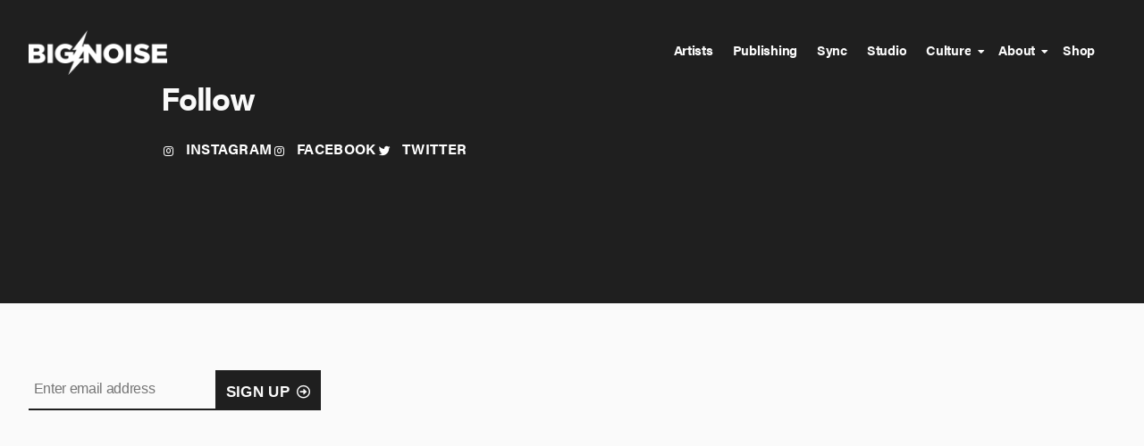

--- FILE ---
content_type: text/html; charset=UTF-8
request_url: https://bignoise.com/placements/live-with-kelly-and-ryan-abc/
body_size: 7996
content:
<!doctype html>
<html lang="en-US">
<head>
	<meta charset="UTF-8">
	<meta name="viewport" content="width=device-width, initial-scale=1">
	<link rel="profile" href="https://gmpg.org/xfn/11">
	<title>Live with Kelly and Ryan | ABC &#8211; Big Noise</title>
<meta name='robots' content='max-image-preview:large' />
<link rel='dns-prefetch' href='//cdnjs.cloudflare.com' />
<link rel='dns-prefetch' href='//use.fontawesome.com' />
<link rel='dns-prefetch' href='//use.typekit.net' />
<link rel="alternate" type="application/rss+xml" title="Big Noise &raquo; Feed" href="https://bignoise.com/feed/" />
<link rel="alternate" type="application/rss+xml" title="Big Noise &raquo; Comments Feed" href="https://bignoise.com/comments/feed/" />
		<!-- This site uses the Google Analytics by ExactMetrics plugin v6.7.0 - Using Analytics tracking - https://www.exactmetrics.com/ -->
		<!-- Note: ExactMetrics is not currently configured on this site. The site owner needs to authenticate with Google Analytics in the ExactMetrics settings panel. -->
					<!-- No UA code set -->
				<!-- / Google Analytics by ExactMetrics -->
		<script type="text/javascript">
/* <![CDATA[ */
window._wpemojiSettings = {"baseUrl":"https:\/\/s.w.org\/images\/core\/emoji\/15.0.3\/72x72\/","ext":".png","svgUrl":"https:\/\/s.w.org\/images\/core\/emoji\/15.0.3\/svg\/","svgExt":".svg","source":{"concatemoji":"https:\/\/bignoise.com\/wp-includes\/js\/wp-emoji-release.min.js?ver=6.5.7"}};
/*! This file is auto-generated */
!function(i,n){var o,s,e;function c(e){try{var t={supportTests:e,timestamp:(new Date).valueOf()};sessionStorage.setItem(o,JSON.stringify(t))}catch(e){}}function p(e,t,n){e.clearRect(0,0,e.canvas.width,e.canvas.height),e.fillText(t,0,0);var t=new Uint32Array(e.getImageData(0,0,e.canvas.width,e.canvas.height).data),r=(e.clearRect(0,0,e.canvas.width,e.canvas.height),e.fillText(n,0,0),new Uint32Array(e.getImageData(0,0,e.canvas.width,e.canvas.height).data));return t.every(function(e,t){return e===r[t]})}function u(e,t,n){switch(t){case"flag":return n(e,"\ud83c\udff3\ufe0f\u200d\u26a7\ufe0f","\ud83c\udff3\ufe0f\u200b\u26a7\ufe0f")?!1:!n(e,"\ud83c\uddfa\ud83c\uddf3","\ud83c\uddfa\u200b\ud83c\uddf3")&&!n(e,"\ud83c\udff4\udb40\udc67\udb40\udc62\udb40\udc65\udb40\udc6e\udb40\udc67\udb40\udc7f","\ud83c\udff4\u200b\udb40\udc67\u200b\udb40\udc62\u200b\udb40\udc65\u200b\udb40\udc6e\u200b\udb40\udc67\u200b\udb40\udc7f");case"emoji":return!n(e,"\ud83d\udc26\u200d\u2b1b","\ud83d\udc26\u200b\u2b1b")}return!1}function f(e,t,n){var r="undefined"!=typeof WorkerGlobalScope&&self instanceof WorkerGlobalScope?new OffscreenCanvas(300,150):i.createElement("canvas"),a=r.getContext("2d",{willReadFrequently:!0}),o=(a.textBaseline="top",a.font="600 32px Arial",{});return e.forEach(function(e){o[e]=t(a,e,n)}),o}function t(e){var t=i.createElement("script");t.src=e,t.defer=!0,i.head.appendChild(t)}"undefined"!=typeof Promise&&(o="wpEmojiSettingsSupports",s=["flag","emoji"],n.supports={everything:!0,everythingExceptFlag:!0},e=new Promise(function(e){i.addEventListener("DOMContentLoaded",e,{once:!0})}),new Promise(function(t){var n=function(){try{var e=JSON.parse(sessionStorage.getItem(o));if("object"==typeof e&&"number"==typeof e.timestamp&&(new Date).valueOf()<e.timestamp+604800&&"object"==typeof e.supportTests)return e.supportTests}catch(e){}return null}();if(!n){if("undefined"!=typeof Worker&&"undefined"!=typeof OffscreenCanvas&&"undefined"!=typeof URL&&URL.createObjectURL&&"undefined"!=typeof Blob)try{var e="postMessage("+f.toString()+"("+[JSON.stringify(s),u.toString(),p.toString()].join(",")+"));",r=new Blob([e],{type:"text/javascript"}),a=new Worker(URL.createObjectURL(r),{name:"wpTestEmojiSupports"});return void(a.onmessage=function(e){c(n=e.data),a.terminate(),t(n)})}catch(e){}c(n=f(s,u,p))}t(n)}).then(function(e){for(var t in e)n.supports[t]=e[t],n.supports.everything=n.supports.everything&&n.supports[t],"flag"!==t&&(n.supports.everythingExceptFlag=n.supports.everythingExceptFlag&&n.supports[t]);n.supports.everythingExceptFlag=n.supports.everythingExceptFlag&&!n.supports.flag,n.DOMReady=!1,n.readyCallback=function(){n.DOMReady=!0}}).then(function(){return e}).then(function(){var e;n.supports.everything||(n.readyCallback(),(e=n.source||{}).concatemoji?t(e.concatemoji):e.wpemoji&&e.twemoji&&(t(e.twemoji),t(e.wpemoji)))}))}((window,document),window._wpemojiSettings);
/* ]]> */
</script>
<style id='wp-emoji-styles-inline-css' type='text/css'>

	img.wp-smiley, img.emoji {
		display: inline !important;
		border: none !important;
		box-shadow: none !important;
		height: 1em !important;
		width: 1em !important;
		margin: 0 0.07em !important;
		vertical-align: -0.1em !important;
		background: none !important;
		padding: 0 !important;
	}
</style>
<link rel='stylesheet' id='wp-block-library-css' href='https://bignoise.com/wp-includes/css/dist/block-library/style.min.css?ver=6.5.7' type='text/css' media='all' />
<style id='global-styles-inline-css' type='text/css'>
body{--wp--preset--color--black: #000000;--wp--preset--color--cyan-bluish-gray: #abb8c3;--wp--preset--color--white: #ffffff;--wp--preset--color--pale-pink: #f78da7;--wp--preset--color--vivid-red: #cf2e2e;--wp--preset--color--luminous-vivid-orange: #ff6900;--wp--preset--color--luminous-vivid-amber: #fcb900;--wp--preset--color--light-green-cyan: #7bdcb5;--wp--preset--color--vivid-green-cyan: #00d084;--wp--preset--color--pale-cyan-blue: #8ed1fc;--wp--preset--color--vivid-cyan-blue: #0693e3;--wp--preset--color--vivid-purple: #9b51e0;--wp--preset--color--bg: #fafafa;--wp--preset--color--bger: #FFFFFF;--wp--preset--color--off-bg: #efefef;--wp--preset--color--txt: #1f1f1f;--wp--preset--color--txter: #000000;--wp--preset--color--txt-off: #5f5f5f;--wp--preset--gradient--vivid-cyan-blue-to-vivid-purple: linear-gradient(135deg,rgba(6,147,227,1) 0%,rgb(155,81,224) 100%);--wp--preset--gradient--light-green-cyan-to-vivid-green-cyan: linear-gradient(135deg,rgb(122,220,180) 0%,rgb(0,208,130) 100%);--wp--preset--gradient--luminous-vivid-amber-to-luminous-vivid-orange: linear-gradient(135deg,rgba(252,185,0,1) 0%,rgba(255,105,0,1) 100%);--wp--preset--gradient--luminous-vivid-orange-to-vivid-red: linear-gradient(135deg,rgba(255,105,0,1) 0%,rgb(207,46,46) 100%);--wp--preset--gradient--very-light-gray-to-cyan-bluish-gray: linear-gradient(135deg,rgb(238,238,238) 0%,rgb(169,184,195) 100%);--wp--preset--gradient--cool-to-warm-spectrum: linear-gradient(135deg,rgb(74,234,220) 0%,rgb(151,120,209) 20%,rgb(207,42,186) 40%,rgb(238,44,130) 60%,rgb(251,105,98) 80%,rgb(254,248,76) 100%);--wp--preset--gradient--blush-light-purple: linear-gradient(135deg,rgb(255,206,236) 0%,rgb(152,150,240) 100%);--wp--preset--gradient--blush-bordeaux: linear-gradient(135deg,rgb(254,205,165) 0%,rgb(254,45,45) 50%,rgb(107,0,62) 100%);--wp--preset--gradient--luminous-dusk: linear-gradient(135deg,rgb(255,203,112) 0%,rgb(199,81,192) 50%,rgb(65,88,208) 100%);--wp--preset--gradient--pale-ocean: linear-gradient(135deg,rgb(255,245,203) 0%,rgb(182,227,212) 50%,rgb(51,167,181) 100%);--wp--preset--gradient--electric-grass: linear-gradient(135deg,rgb(202,248,128) 0%,rgb(113,206,126) 100%);--wp--preset--gradient--midnight: linear-gradient(135deg,rgb(2,3,129) 0%,rgb(40,116,252) 100%);--wp--preset--gradient--backgrounder-to-background: linear-gradient(135deg, var(--color-backgrounder), var(--color-background));--wp--preset--gradient--background-to-backgrounder: linear-gradient(135deg, var(--color-background), var(--color-backgrounder));--wp--preset--gradient--text-to-texter: linear-gradient(135deg, var(--color-text), var(--color-texter));--wp--preset--gradient--background-to-background-off: linear-gradient(135deg, var(--color-background), var(--color-background-off));--wp--preset--font-size--small: 1.6rem;--wp--preset--font-size--medium: 20px;--wp--preset--font-size--large: 2.5rem;--wp--preset--font-size--x-large: 42px;--wp--preset--font-size--extra-small: 1.4rem;--wp--preset--font-size--normal: 1.8rem;--wp--preset--font-size--extra-large: 3.2rem;--wp--preset--font-size--huge: 4.25rem;--wp--preset--spacing--20: 0.44rem;--wp--preset--spacing--30: 0.67rem;--wp--preset--spacing--40: 1rem;--wp--preset--spacing--50: 1.5rem;--wp--preset--spacing--60: 2.25rem;--wp--preset--spacing--70: 3.38rem;--wp--preset--spacing--80: 5.06rem;--wp--preset--shadow--natural: 6px 6px 9px rgba(0, 0, 0, 0.2);--wp--preset--shadow--deep: 12px 12px 50px rgba(0, 0, 0, 0.4);--wp--preset--shadow--sharp: 6px 6px 0px rgba(0, 0, 0, 0.2);--wp--preset--shadow--outlined: 6px 6px 0px -3px rgba(255, 255, 255, 1), 6px 6px rgba(0, 0, 0, 1);--wp--preset--shadow--crisp: 6px 6px 0px rgba(0, 0, 0, 1);}body { margin: 0;--wp--style--global--content-size: 100%;--wp--style--global--wide-size: 100%; }.wp-site-blocks > .alignleft { float: left; margin-right: 2em; }.wp-site-blocks > .alignright { float: right; margin-left: 2em; }.wp-site-blocks > .aligncenter { justify-content: center; margin-left: auto; margin-right: auto; }:where(.is-layout-flex){gap: 0.5em;}:where(.is-layout-grid){gap: 0.5em;}body .is-layout-flow > .alignleft{float: left;margin-inline-start: 0;margin-inline-end: 2em;}body .is-layout-flow > .alignright{float: right;margin-inline-start: 2em;margin-inline-end: 0;}body .is-layout-flow > .aligncenter{margin-left: auto !important;margin-right: auto !important;}body .is-layout-constrained > .alignleft{float: left;margin-inline-start: 0;margin-inline-end: 2em;}body .is-layout-constrained > .alignright{float: right;margin-inline-start: 2em;margin-inline-end: 0;}body .is-layout-constrained > .aligncenter{margin-left: auto !important;margin-right: auto !important;}body .is-layout-constrained > :where(:not(.alignleft):not(.alignright):not(.alignfull)){max-width: var(--wp--style--global--content-size);margin-left: auto !important;margin-right: auto !important;}body .is-layout-constrained > .alignwide{max-width: var(--wp--style--global--wide-size);}body .is-layout-flex{display: flex;}body .is-layout-flex{flex-wrap: wrap;align-items: center;}body .is-layout-flex > *{margin: 0;}body .is-layout-grid{display: grid;}body .is-layout-grid > *{margin: 0;}body{padding-top: 0px;padding-right: 0px;padding-bottom: 0px;padding-left: 0px;}a:where(:not(.wp-element-button)){text-decoration: underline;}.wp-element-button, .wp-block-button__link{background-color: #32373c;border-width: 0;color: #fff;font-family: inherit;font-size: inherit;line-height: inherit;padding: calc(0.667em + 2px) calc(1.333em + 2px);text-decoration: none;}.has-black-color{color: var(--wp--preset--color--black) !important;}.has-cyan-bluish-gray-color{color: var(--wp--preset--color--cyan-bluish-gray) !important;}.has-white-color{color: var(--wp--preset--color--white) !important;}.has-pale-pink-color{color: var(--wp--preset--color--pale-pink) !important;}.has-vivid-red-color{color: var(--wp--preset--color--vivid-red) !important;}.has-luminous-vivid-orange-color{color: var(--wp--preset--color--luminous-vivid-orange) !important;}.has-luminous-vivid-amber-color{color: var(--wp--preset--color--luminous-vivid-amber) !important;}.has-light-green-cyan-color{color: var(--wp--preset--color--light-green-cyan) !important;}.has-vivid-green-cyan-color{color: var(--wp--preset--color--vivid-green-cyan) !important;}.has-pale-cyan-blue-color{color: var(--wp--preset--color--pale-cyan-blue) !important;}.has-vivid-cyan-blue-color{color: var(--wp--preset--color--vivid-cyan-blue) !important;}.has-vivid-purple-color{color: var(--wp--preset--color--vivid-purple) !important;}.has-bg-color{color: var(--wp--preset--color--bg) !important;}.has-bger-color{color: var(--wp--preset--color--bger) !important;}.has-off-bg-color{color: var(--wp--preset--color--off-bg) !important;}.has-txt-color{color: var(--wp--preset--color--txt) !important;}.has-txter-color{color: var(--wp--preset--color--txter) !important;}.has-txt-off-color{color: var(--wp--preset--color--txt-off) !important;}.has-black-background-color{background-color: var(--wp--preset--color--black) !important;}.has-cyan-bluish-gray-background-color{background-color: var(--wp--preset--color--cyan-bluish-gray) !important;}.has-white-background-color{background-color: var(--wp--preset--color--white) !important;}.has-pale-pink-background-color{background-color: var(--wp--preset--color--pale-pink) !important;}.has-vivid-red-background-color{background-color: var(--wp--preset--color--vivid-red) !important;}.has-luminous-vivid-orange-background-color{background-color: var(--wp--preset--color--luminous-vivid-orange) !important;}.has-luminous-vivid-amber-background-color{background-color: var(--wp--preset--color--luminous-vivid-amber) !important;}.has-light-green-cyan-background-color{background-color: var(--wp--preset--color--light-green-cyan) !important;}.has-vivid-green-cyan-background-color{background-color: var(--wp--preset--color--vivid-green-cyan) !important;}.has-pale-cyan-blue-background-color{background-color: var(--wp--preset--color--pale-cyan-blue) !important;}.has-vivid-cyan-blue-background-color{background-color: var(--wp--preset--color--vivid-cyan-blue) !important;}.has-vivid-purple-background-color{background-color: var(--wp--preset--color--vivid-purple) !important;}.has-bg-background-color{background-color: var(--wp--preset--color--bg) !important;}.has-bger-background-color{background-color: var(--wp--preset--color--bger) !important;}.has-off-bg-background-color{background-color: var(--wp--preset--color--off-bg) !important;}.has-txt-background-color{background-color: var(--wp--preset--color--txt) !important;}.has-txter-background-color{background-color: var(--wp--preset--color--txter) !important;}.has-txt-off-background-color{background-color: var(--wp--preset--color--txt-off) !important;}.has-black-border-color{border-color: var(--wp--preset--color--black) !important;}.has-cyan-bluish-gray-border-color{border-color: var(--wp--preset--color--cyan-bluish-gray) !important;}.has-white-border-color{border-color: var(--wp--preset--color--white) !important;}.has-pale-pink-border-color{border-color: var(--wp--preset--color--pale-pink) !important;}.has-vivid-red-border-color{border-color: var(--wp--preset--color--vivid-red) !important;}.has-luminous-vivid-orange-border-color{border-color: var(--wp--preset--color--luminous-vivid-orange) !important;}.has-luminous-vivid-amber-border-color{border-color: var(--wp--preset--color--luminous-vivid-amber) !important;}.has-light-green-cyan-border-color{border-color: var(--wp--preset--color--light-green-cyan) !important;}.has-vivid-green-cyan-border-color{border-color: var(--wp--preset--color--vivid-green-cyan) !important;}.has-pale-cyan-blue-border-color{border-color: var(--wp--preset--color--pale-cyan-blue) !important;}.has-vivid-cyan-blue-border-color{border-color: var(--wp--preset--color--vivid-cyan-blue) !important;}.has-vivid-purple-border-color{border-color: var(--wp--preset--color--vivid-purple) !important;}.has-bg-border-color{border-color: var(--wp--preset--color--bg) !important;}.has-bger-border-color{border-color: var(--wp--preset--color--bger) !important;}.has-off-bg-border-color{border-color: var(--wp--preset--color--off-bg) !important;}.has-txt-border-color{border-color: var(--wp--preset--color--txt) !important;}.has-txter-border-color{border-color: var(--wp--preset--color--txter) !important;}.has-txt-off-border-color{border-color: var(--wp--preset--color--txt-off) !important;}.has-vivid-cyan-blue-to-vivid-purple-gradient-background{background: var(--wp--preset--gradient--vivid-cyan-blue-to-vivid-purple) !important;}.has-light-green-cyan-to-vivid-green-cyan-gradient-background{background: var(--wp--preset--gradient--light-green-cyan-to-vivid-green-cyan) !important;}.has-luminous-vivid-amber-to-luminous-vivid-orange-gradient-background{background: var(--wp--preset--gradient--luminous-vivid-amber-to-luminous-vivid-orange) !important;}.has-luminous-vivid-orange-to-vivid-red-gradient-background{background: var(--wp--preset--gradient--luminous-vivid-orange-to-vivid-red) !important;}.has-very-light-gray-to-cyan-bluish-gray-gradient-background{background: var(--wp--preset--gradient--very-light-gray-to-cyan-bluish-gray) !important;}.has-cool-to-warm-spectrum-gradient-background{background: var(--wp--preset--gradient--cool-to-warm-spectrum) !important;}.has-blush-light-purple-gradient-background{background: var(--wp--preset--gradient--blush-light-purple) !important;}.has-blush-bordeaux-gradient-background{background: var(--wp--preset--gradient--blush-bordeaux) !important;}.has-luminous-dusk-gradient-background{background: var(--wp--preset--gradient--luminous-dusk) !important;}.has-pale-ocean-gradient-background{background: var(--wp--preset--gradient--pale-ocean) !important;}.has-electric-grass-gradient-background{background: var(--wp--preset--gradient--electric-grass) !important;}.has-midnight-gradient-background{background: var(--wp--preset--gradient--midnight) !important;}.has-backgrounder-to-background-gradient-background{background: var(--wp--preset--gradient--backgrounder-to-background) !important;}.has-background-to-backgrounder-gradient-background{background: var(--wp--preset--gradient--background-to-backgrounder) !important;}.has-text-to-texter-gradient-background{background: var(--wp--preset--gradient--text-to-texter) !important;}.has-background-to-background-off-gradient-background{background: var(--wp--preset--gradient--background-to-background-off) !important;}.has-small-font-size{font-size: var(--wp--preset--font-size--small) !important;}.has-medium-font-size{font-size: var(--wp--preset--font-size--medium) !important;}.has-large-font-size{font-size: var(--wp--preset--font-size--large) !important;}.has-x-large-font-size{font-size: var(--wp--preset--font-size--x-large) !important;}.has-extra-small-font-size{font-size: var(--wp--preset--font-size--extra-small) !important;}.has-normal-font-size{font-size: var(--wp--preset--font-size--normal) !important;}.has-extra-large-font-size{font-size: var(--wp--preset--font-size--extra-large) !important;}.has-huge-font-size{font-size: var(--wp--preset--font-size--huge) !important;}
.wp-block-navigation a:where(:not(.wp-element-button)){color: inherit;}
:where(.wp-block-post-template.is-layout-flex){gap: 1.25em;}:where(.wp-block-post-template.is-layout-grid){gap: 1.25em;}
:where(.wp-block-columns.is-layout-flex){gap: 2em;}:where(.wp-block-columns.is-layout-grid){gap: 2em;}
.wp-block-pullquote{font-size: 1.5em;line-height: 1.6;}
</style>
<link rel='stylesheet' id='widgetopts-styles-css' href='https://bignoise.com/wp-content/plugins/widget-options/assets/css/widget-options.css' type='text/css' media='all' />
<link rel='stylesheet' id='bignoise19-style-css' href='https://bignoise.com/wp-content/themes/bignoise21/public/styles/style.css?ver=6.5.7' type='text/css' media='all' />
<link rel='stylesheet' id='fontAwesome-css' href='https://use.fontawesome.com/releases/v5.0.13/css/all.css?ver=6.5.7' type='text/css' media='all' />
<link rel='stylesheet' id='typekit-css' href='https://use.typekit.net/qpx1alc.css?ver=6.5.7' type='text/css' media='all' />
<link rel='stylesheet' id='lightgallery-css' href='https://bignoise.com/wp-content/themes/bignoise21/js/lightgallery.css?ver=6.5.7' type='text/css' media='all' />
<link rel="https://api.w.org/" href="https://bignoise.com/wp-json/" /><link rel="EditURI" type="application/rsd+xml" title="RSD" href="https://bignoise.com/xmlrpc.php?rsd" />
<meta name="generator" content="WordPress 6.5.7" />
<link rel="canonical" href="https://bignoise.com/placements/live-with-kelly-and-ryan-abc/" />
<link rel='shortlink' href='https://bignoise.com/?p=47954' />
<link rel="alternate" type="application/json+oembed" href="https://bignoise.com/wp-json/oembed/1.0/embed?url=https%3A%2F%2Fbignoise.com%2Fplacements%2Flive-with-kelly-and-ryan-abc%2F" />
<link rel="alternate" type="text/xml+oembed" href="https://bignoise.com/wp-json/oembed/1.0/embed?url=https%3A%2F%2Fbignoise.com%2Fplacements%2Flive-with-kelly-and-ryan-abc%2F&#038;format=xml" />
<!-- HFCM by 99 Robots - Snippet # 1: Google Pixel/Tracking -->
<!-- Global site tag (gtag.js) - Google Analytics -->
<script async src="https://www.googletagmanager.com/gtag/js?id=UA-130167370-1"></script>
<script>
  window.dataLayer = window.dataLayer || [];
  function gtag(){dataLayer.push(arguments);}
  gtag('js', new Date());

  gtag('config', 'UA-130167370-1');
</script>

<meta name="google-site-verification" content="lOFkfd4FMZjJBwIyA-1XdbImpQuvpWfSJb9ab34JomQ" />
<!-- /end HFCM by 99 Robots -->

  <style id="generated-variables">
  :root {

    --color-background: #fafafa;
    --color-background-off: #efefef;
    --color-backgrounder: #FFFFFF;
    --color-text: #1f1f1f;
    --color-border: #9f9f9f;
    --color-text-off: #5f5f5f;
    --color-texter: #000000;

    --animation-delay: 100ms;
    --animation-duration: 200ms;

    --font-body: 'acumin', sans-serif;--font-heading: 'acumin', sans-serif;--font-fun: 'acumin', sans-serif;--font-label: 'acumin', sans-serif;--font-weight-body: 400;--font-weight-heading: 700;--font-weight-fun: 700;--font-weight-label: 400;  }

  html:not(.no-js) [data-anim-in] {
    visibility: hidden;
  }
  html:not(.no-js) [data-anim-in-children] > * {
    visibility: hidden;
  }

  </style>

  <script>
    var animationVars = {
      delay: '0.1',
      duration: '0.2',
    }
    var wpColors = {
      'background': '#fafafa',
      'background-off': '#efefef',
      'backgrounder': '#FFFFFF',
      'text': '#1f1f1f',
      'text-off': '#5f5f5f',
      'texter': '#000000',
    }

  </script>
  <link rel="icon" href="https://bignoise.com/wp-content/uploads/2020/11/cropped-favblack-32x32.png" sizes="32x32" />
<link rel="icon" href="https://bignoise.com/wp-content/uploads/2020/11/cropped-favblack-192x192.png" sizes="192x192" />
<link rel="apple-touch-icon" href="https://bignoise.com/wp-content/uploads/2020/11/cropped-favblack-180x180.png" />
<meta name="msapplication-TileImage" content="https://bignoise.com/wp-content/uploads/2020/11/cropped-favblack-270x270.png" />
		<style type="text/css" id="wp-custom-css">
			.archive .site-logo__outer img {
	filter: invert(1);
}

.single-post .entry-meta {
	display: none !important;
}


.single-post .entry-header {
	display: none !important;
}

@media only screen and (max-width: 1139px) {
  .site-menu-wrap nav.site-menu ul li a {
        color: white !important;
    }
}

.featured-mobile-only {
		display: none !important;
}

@media only screen and (max-width: 768px) {
	.reverse-wrap-small {
		display: none !important;
	}
}

@media only screen and (max-width: 768px) {
	.featured-mobile-only {
		display: block !important;
	}
}		</style>
		</head>

<body class="placement-template-default single single-placement postid-47954 wp-custom-logo wp-embed-responsive">
<div id="page" class="site">
	<a class="skip-link screen-reader-text" href="#content">Skip to content</a>
	
		<header id="masthead" class="site-header">
			<div class="site-nav__wrap">
  <div class="site-nav__inner">

    <div class="site-logo__outer">
      <a href="/">
              <div class="logo-wrap trans-logo__wrap">
          <img class="site-logo" src="https://bignoise.com/wp-content/uploads/2021/04/logo.png" alt="Big Noise">
        </div>

            <div class="logo-wrap">
          <img class="site-logo" src="https://bignoise.com/wp-content/uploads/2021/04/logo.png" alt="Big Noise">
      </div>
      </a>
    </div>
    <div class="menu">
      <div class="mobileMenu-opener"><i class="fas fa-bars"></i></div>
      <div class="site-menu-wrap">
          <nav class="site-menu">
            <div class="menu-main-container"><ul id="menu-main" class="menu"><li id="menu-item-46491" class="menu-item menu-item-type-taxonomy menu-item-object-talent_category menu-item-46491"><a href="https://bignoise.com/roster/artists/">Artists</a></li>
<li id="menu-item-47196" class="menu-item menu-item-type-taxonomy menu-item-object-talent_category menu-item-47196"><a href="https://bignoise.com/roster/publishing/">Publishing</a></li>
<li id="menu-item-47380" class="menu-item menu-item-type-post_type menu-item-object-page menu-item-47380"><a href="https://bignoise.com/sync/">Sync</a></li>
<li id="menu-item-45348" class="menu-item menu-item-type-post_type menu-item-object-page menu-item-45348"><a href="https://bignoise.com/studios/">Studio</a></li>
<li id="menu-item-48508" class="menu-item menu-item-type-post_type menu-item-object-page menu-item-has-children menu-item-48508"><a href="https://bignoise.com/together-we-make-noise/">Culture</a>
<ul class="sub-menu">
	<li id="menu-item-48956" class="menu-item menu-item-type-post_type menu-item-object-page menu-item-48956"><a href="https://bignoise.com/together-we-make-noise/">Together We Make Noise</a></li>
	<li id="menu-item-48959" class="menu-item menu-item-type-post_type menu-item-object-page menu-item-48959"><a href="https://bignoise.com/work-at-big-noise/">Work at Big Noise</a></li>
</ul>
</li>
<li id="menu-item-45341" class="menu-item menu-item-type-post_type menu-item-object-page menu-item-has-children menu-item-45341"><a href="https://bignoise.com/about/">About</a>
<ul class="sub-menu">
	<li id="menu-item-45345" class="menu-item menu-item-type-post_type menu-item-object-page menu-item-45345"><a href="https://bignoise.com/contact/">Contact</a></li>
	<li id="menu-item-45346" class="menu-item menu-item-type-post_type menu-item-object-page menu-item-45346"><a href="https://bignoise.com/faq/">FAQ</a></li>
</ul>
</li>
<li id="menu-item-49089" class="menu-item menu-item-type-custom menu-item-object-custom menu-item-49089"><a href="https://shop.bignoise.com">Shop</a></li>
</ul></div>          </nav>
          <div class="mobileMenu-closer"><i class="fas fa-times"></i></div>
      </div>

    </div>

  </div>

</div>

<script>


///mobile-menu
var mmCloser = document.querySelector('.mobileMenu-closer')
var mmenu = document.querySelector('.site-menu-wrap')
var mmOpener = document.querySelector('.mobileMenu-opener')
mmCloser.onclick = function() {
    document.body.classList.remove('mmenu-open');
    mmenu.classList.remove('nav-open');
}
mmOpener.onclick = function() {
    document.body.classList.add('mmenu-open');
    mmenu.classList.add('nav-open');
}

window.onresize = resizeCheck();

function resizeCheck() {
    let width = window.innerWidth;
    if (width > 900) {
        document.body.classList.remove('mmenu-open');
        mmenu.classList.remove('nav-open');
    }
}

</script>		</header><!-- #masthead -->
	
	<div id="content" class="site-content">

	<div id="primary" class="content-area">
		<main id="main" class="site-main ">
		


	<article data-aos="fade-up" data-aos-delay="100" id="post-47954" class="post-47954 placement type-placement status-publish has-post-thumbnail hentry tag-publishing-placements">


		<div class="entry-content">
					</div><!-- .entry-content -->

		<footer class="entry-footer">
					</footer><!-- .entry-footer -->
			</article><!-- #post-47954 -->



</main><!-- #main -->
<div class="discovery-content content-wrap"><section data-op="0.5" 
class="wp-block-cover general-section tester
has-image has-txt-background-color has-background-dim has-overlay is-light  alignfull ">
  <div class="general-background"  style="  " >
    
    
      </div>
  <div id="" class="wp-block-cover__inner-container general-content"  data-aos="fade-up" data-aos-delay="100">
    
<h2 data-aos="fade-up" class="wp-block-heading">Follow</h2>

<div data-aos="fade-up" class="wp-block-buttons is-layout-flex wp-block-buttons-is-layout-flex">
<div class="wp-block-button icon--instagram is-style-arrow-cta"><a class="wp-block-button__link has-bger-color has-text-color wp-element-button">Instagram</a></div>



<div class="wp-block-button icon--instagram is-style-arrow-cta icon--facebook"><a class="wp-block-button__link has-bger-color has-text-color wp-element-button" href="https://www.facebook.com/bignoisemusicgroup/" target="_blank" rel="noreferrer noopener">facebook</a></div>



<div class="wp-block-button icon--instagram is-style-arrow-cta icon--facebook icon--twitter"><a class="wp-block-button__link has-bger-color has-text-color wp-element-button" href="https://twitter.com/bignoise?lang=en" target="_blank" rel="noreferrer noopener">twitter</a></div>
</div>

<div class="alignwide"><script src="https://apps.elfsight.com/p/platform.js" defer=""></script>
<div class="elfsight-app-00d0856c-12ee-417d-b841-8325e3795de0"></div></div>
  </div>
</section>
</div>	</div><!-- #primary -->


	</div><!-- #content -->
	<div class="footer-outer">
		<footer id="colophon" class="site-footer">
					<div class="footer-outer">
  <div class="footer-inner">
    <div class="footer-email"><script>(function() {
	window.mc4wp = window.mc4wp || {
		listeners: [],
		forms: {
			on: function(evt, cb) {
				window.mc4wp.listeners.push(
					{
						event   : evt,
						callback: cb
					}
				);
			}
		}
	}
})();
</script><!-- Mailchimp for WordPress v4.8.6 - https://wordpress.org/plugins/mailchimp-for-wp/ --><form id="mc4wp-form-1" class="mc4wp-form mc4wp-form-45835" method="post" data-id="45835" data-name="Mailing List" ><div class="mc4wp-form-fields"><div class="mailing-list-form">
  <div class="list-email-field">
    <input type="email" name="EMAIL" placeholder="Enter email address" required />
  </div>
  <div class="list-form-submit">
    <button type="submit" value="Join" class="et_pb_button_3 button">Sign Up</button>
  </div>
</div></div><label style="display: none !important;">Leave this field empty if you're human: <input type="text" name="_mc4wp_honeypot" value="" tabindex="-1" autocomplete="off" /></label><input type="hidden" name="_mc4wp_timestamp" value="1769377456" /><input type="hidden" name="_mc4wp_form_id" value="45835" /><input type="hidden" name="_mc4wp_form_element_id" value="mc4wp-form-1" /><div class="mc4wp-response"></div></form><!-- / Mailchimp for WordPress Plugin --></div>
			    	<div class="footer-text">
							</div>
  </div>
</div>					
			</div><!-- .site-info -->
		</footer><!-- #colophon -->
		
	
	</div>
</div><!-- #page -->

<script>(function() {function maybePrefixUrlField() {
	if (this.value.trim() !== '' && this.value.indexOf('http') !== 0) {
		this.value = "http://" + this.value;
	}
}

var urlFields = document.querySelectorAll('.mc4wp-form input[type="url"]');
if (urlFields) {
	for (var j=0; j < urlFields.length; j++) {
		urlFields[j].addEventListener('blur', maybePrefixUrlField);
	}
}
})();</script><script type="text/javascript" src="https://bignoise.com/wp-content/themes/bignoise21/js/navigation.js?ver=20151215" id="bignoise19-navigation-js"></script>
<script type="text/javascript" src="https://cdnjs.cloudflare.com/ajax/libs/tiny-slider/2.9.2/min/tiny-slider.js?ver=6.5.7" id="tiny-slider-js"></script>
<script type="text/javascript" src="https://bignoise.com/wp-content/themes/bignoise21/js/skip-link-focus-fix.js?ver=20151215" id="bignoise19-skip-link-focus-fix-js"></script>
<script type="text/javascript" src="https://bignoise.com/wp-content/themes/bignoise21/public/app.js?ver=6.5.7" id="bignoise19-theme-js"></script>
<script type="text/javascript" defer src="https://bignoise.com/wp-content/plugins/mailchimp-for-wp/assets/js/forms.js?ver=4.8.6" id="mc4wp-forms-api-js"></script>

<script defer src="https://static.cloudflareinsights.com/beacon.min.js/vcd15cbe7772f49c399c6a5babf22c1241717689176015" integrity="sha512-ZpsOmlRQV6y907TI0dKBHq9Md29nnaEIPlkf84rnaERnq6zvWvPUqr2ft8M1aS28oN72PdrCzSjY4U6VaAw1EQ==" data-cf-beacon='{"version":"2024.11.0","token":"bc30f9615bd74df8a7878b06b26100f4","r":1,"server_timing":{"name":{"cfCacheStatus":true,"cfEdge":true,"cfExtPri":true,"cfL4":true,"cfOrigin":true,"cfSpeedBrain":true},"location_startswith":null}}' crossorigin="anonymous"></script>
</body>
</html>


--- FILE ---
content_type: text/css
request_url: https://bignoise.com/wp-content/themes/bignoise21/public/styles/style.css?ver=6.5.7
body_size: 20422
content:
@charset "UTF-8";.button,.entry-footer a,.gfield input[type=button],.mailing-list-form button[type=submit],.nf-field-element input[type=button],.post-navigation a,.posts-navigation a,.wp-block-button__link,button.button,button.gform_button.button,button.gform_save_link.button{border-radius:0;box-sizing:border-box;color:var(--color-text);display:inline-block;font-size:1.6rem;font-weight:700;letter-spacing:.02em;margin:5px;overflow:hidden;padding:8px 0;position:relative;text-decoration:none;text-transform:uppercase;transition:transform .2s ease}.button:before,.entry-footer a:before,.gfield input[type=button]:before,.mailing-list-form button[type=submit]:before,.nf-field-element input[type=button]:before,.post-navigation a:before,.posts-navigation a:before,.wp-block-button__link:before,button.gform_button.button:before,button.gform_save_link.button:before{background:currentColor;bottom:0;content:"";display:block;height:2px;position:absolute;transform:translateX(-150%);transition:transform .4s ease;width:calc(100% + 16px)}.button:after,.entry-footer a:after,.gfield input[type=button]:after,.mailing-list-form button[type=submit]:after,.nf-field-element input[type=button]:after,.post-navigation a:after,.posts-navigation a:after,.wp-block-button__link:after,button.gform_button.button:after,button.gform_save_link.button:after{content:"";display:inline-block;font-family:Font Awesome\ 5 Free;font-size:.9em;font-weight:400;line-height:25px;margin:0 0 0 8px}.button:hover,.entry-footer a:hover,.gfield input[type=button]:hover,.mailing-list-form button[type=submit]:hover,.nf-field-element input[type=button]:hover,.post-navigation a:hover,.posts-navigation a:hover,.wp-block-button__link:hover,button.gform_button.button:hover,button.gform_save_link.button:hover{transform:translateY(-2px)}.button:hover:before,.entry-footer a:hover:before,.gfield input[type=button]:hover:before,.mailing-list-form button[type=submit]:hover:before,.nf-field-element input[type=button]:hover:before,.post-navigation a:hover:before,.posts-navigation a:hover:before,.wp-block-button__link:hover:before{transform:translateX(-8px)}.entry-footer .is-style-underline a,.entry-footer a.underline,.gfield .is-style-underline input[type=button],.gfield input.underline[type=button],.is-style-underline .button,.is-style-underline .entry-footer a,.is-style-underline .gfield input[type=button],.is-style-underline .mailing-list-form button[type=submit],.is-style-underline .nf-field-element input[type=button],.is-style-underline .post-navigation a,.is-style-underline .posts-navigation a,.is-style-underline .wp-block-button__link,.is-style-underline button.gform_button.button,.is-style-underline button.gform_save_link.button,.mailing-list-form .is-style-underline button[type=submit],.mailing-list-form button.underline[type=submit],.nf-field-element .is-style-underline input[type=button],.nf-field-element input.underline[type=button],.post-navigation .is-style-underline a,.post-navigation a.underline,.posts-navigation .is-style-underline a,.posts-navigation a.underline,.underline.button,.underline.wp-block-button__link,button.underline.gform_button.button,button.underline.gform_save_link.button{-webkit-animation:makeVisible .3s linear .2s 1;animation:makeVisible .3s linear .2s 1;-webkit-animation-fill-mode:both;animation-fill-mode:both;background:transparent;border-bottom:1px solid;margin:.2em;padding-left:.75em;padding-right:.75em;position:relative;transition:color .3s cubic-bezier(.77,0,.175,1)}.entry-footer .is-style-underline a:not(.has-text-color),.entry-footer a.underline:not(.has-text-color),.gfield .is-style-underline input[type=button]:not(.has-text-color),.gfield input.underline[type=button]:not(.has-text-color),.is-style-underline .button:not(.has-text-color),.is-style-underline .entry-footer a:not(.has-text-color),.is-style-underline .gfield input[type=button]:not(.has-text-color),.is-style-underline .mailing-list-form button[type=submit]:not(.has-text-color),.is-style-underline .nf-field-element input[type=button]:not(.has-text-color),.is-style-underline .post-navigation a:not(.has-text-color),.is-style-underline .posts-navigation a:not(.has-text-color),.is-style-underline .wp-block-button__link:not(.has-text-color),.mailing-list-form .is-style-underline button[type=submit]:not(.has-text-color),.mailing-list-form button.underline[type=submit]:not(.has-text-color),.nf-field-element .is-style-underline input[type=button]:not(.has-text-color),.nf-field-element input.underline[type=button]:not(.has-text-color),.post-navigation .is-style-underline a:not(.has-text-color),.post-navigation a.underline:not(.has-text-color),.posts-navigation .is-style-underline a:not(.has-text-color),.posts-navigation a.underline:not(.has-text-color),.underline.button:not(.has-text-color),.underline.wp-block-button__link:not(.has-text-color){color:inherit}.entry-footer .is-style-underline a:visited,.entry-footer a.underline:visited,.gfield .is-style-underline input[type=button]:visited,.gfield input.underline[type=button]:visited,.is-style-underline .button:visited,.is-style-underline .entry-footer a:visited,.is-style-underline .gfield input[type=button]:visited,.is-style-underline .mailing-list-form button[type=submit]:visited,.is-style-underline .nf-field-element input[type=button]:visited,.is-style-underline .post-navigation a:visited,.is-style-underline .posts-navigation a:visited,.is-style-underline .wp-block-button__link:visited,.mailing-list-form .is-style-underline button[type=submit]:visited,.mailing-list-form button.underline[type=submit]:visited,.nf-field-element .is-style-underline input[type=button]:visited,.nf-field-element input.underline[type=button]:visited,.post-navigation .is-style-underline a:visited,.post-navigation a.underline:visited,.posts-navigation .is-style-underline a:visited,.posts-navigation a.underline:visited,.underline.button:visited,.underline.wp-block-button__link:visited{color:inherit}.entry-footer .is-style-underline a.small,.entry-footer a.underline.small,.gfield .is-style-underline input.small[type=button],.gfield input.underline.small[type=button],.is-style-underline .entry-footer a.small,.is-style-underline .gfield input.small[type=button],.is-style-underline .mailing-list-form button.small[type=submit],.is-style-underline .nf-field-element input.small[type=button],.is-style-underline .post-navigation a.small,.is-style-underline .posts-navigation a.small,.is-style-underline .small.button,.is-style-underline .small.wp-block-button__link,.mailing-list-form .is-style-underline button.small[type=submit],.mailing-list-form button.underline.small[type=submit],.nf-field-element .is-style-underline input.small[type=button],.nf-field-element input.underline.small[type=button],.post-navigation .is-style-underline a.small,.post-navigation a.underline.small,.posts-navigation .is-style-underline a.small,.posts-navigation a.underline.small,.underline.small.button,.underline.small.wp-block-button__link{padding-bottom:.3em;padding-top:.3em}.entry-footer .is-style-underline a.simple,.entry-footer a.underline.simple,.gfield .is-style-underline input.simple[type=button],.gfield input.underline.simple[type=button],.is-style-underline .entry-footer a.simple,.is-style-underline .gfield input.simple[type=button],.is-style-underline .mailing-list-form button.simple[type=submit],.is-style-underline .nf-field-element input.simple[type=button],.is-style-underline .post-navigation a.simple,.is-style-underline .posts-navigation a.simple,.is-style-underline .simple.button,.is-style-underline .simple.wp-block-button__link,.mailing-list-form .is-style-underline button.simple[type=submit],.mailing-list-form button.underline.simple[type=submit],.nf-field-element .is-style-underline input.simple[type=button],.nf-field-element input.underline.simple[type=button],.post-navigation .is-style-underline a.simple,.post-navigation a.underline.simple,.posts-navigation .is-style-underline a.simple,.posts-navigation a.underline.simple,.underline.simple.button,.underline.simple.wp-block-button__link{font-size:.9em}.entry-footer .is-style-underline a:hover,.entry-footer a.underline:hover,.gfield .is-style-underline input[type=button]:hover,.gfield input.underline[type=button]:hover,.is-style-underline .button:hover,.is-style-underline .entry-footer a:hover,.is-style-underline .gfield input[type=button]:hover,.is-style-underline .mailing-list-form button[type=submit]:hover,.is-style-underline .nf-field-element input[type=button]:hover,.is-style-underline .post-navigation a:hover,.is-style-underline .posts-navigation a:hover,.is-style-underline .wp-block-button__link:hover,.mailing-list-form .is-style-underline button[type=submit]:hover,.mailing-list-form button.underline[type=submit]:hover,.nf-field-element .is-style-underline input[type=button]:hover,.nf-field-element input.underline[type=button]:hover,.post-navigation .is-style-underline a:hover,.post-navigation a.underline:hover,.posts-navigation .is-style-underline a:hover,.posts-navigation a.underline:hover,.underline.button:hover,.underline.wp-block-button__link:hover{border-bottom-width:2px}@-webkit-keyframes makeInvisible{99%{overflow:hidden}to{overflow:hidden}}@-webkit-keyframes makeVisible{99%{overflow:visible}to{overflow:visible}}@-webkit-keyframes loading{0%{opacity:.4;transform:translateY(5px)}to{opacity:.6;transform:translateY(0)}}.general-background,.general-background__background,.general-background__overlay,.hero-bg,.hero-bg .tns-outer,.hover-line:after,.release__content,.roster-slide .roster-slide__image:after,.sync-slide__bg,.sync-slide__embed embed,.sync-slide__embed iframe,.sync-slide__embed video,.tns-slides.fullwidth-slider-js,.wp-block-cover.has-overlay .general-background:after,.wp-block-cover__video-background,section.wp-block-cover.has-overlay .general-background:after{display:block;height:100%;left:0;position:absolute;top:0;width:100%;z-index:0}.general-background__overlay,.hover-line:after,.roster-slide .roster-slide__image:after,.wp-block-cover.has-overlay .general-background:after,section.wp-block-cover.has-overlay .general-background:after{content:""}h2.title,h3.title{font-size:30px;letter-spacing:-2px}@media only screen and (min-width:920px){h2.title,h3.title{font-size:42px}}@media only screen and (min-width:920px) and (max-width:1399px){h2.title,h3.title{font-size:42px}}.wp-block-quote cite,blockquote cite{font-family:var(--font-label);font-size:.9em;font-weight:400;letter-spacing:.05em;text-transform:uppercase}.entry-footer{margin-left:auto;margin-right:auto;max-width:1140px;width:90%}.content-area.standard-sidebar,.staff-wrap .staff-wrap__inner,body.archive main,footer.site-footer,main.standard-main{margin:20px auto;max-width:1550px;padding:0 2.5vw}@media only screen and (max-width:509px){.content-area.standard-sidebar,.staff-wrap .staff-wrap__inner,body.archive main,footer.site-footer,main.standard-main{padding:0 20px}}

/*! normalize.css v8.0.0 | MIT License | github.com/necolas/normalize.css */html{-webkit-text-size-adjust:100%;line-height:1.15}body{margin:0}h1{font-size:2em;margin:.67em 0}hr{box-sizing:content-box;height:0;overflow:visible}pre{font-family:monospace,monospace;font-size:1em}a{background-color:transparent}abbr[title]{border-bottom:none;text-decoration:underline;-webkit-text-decoration:underline dotted;text-decoration:underline dotted}b,strong{font-weight:bolder}code,kbd,samp{font-family:monospace,monospace;font-size:1em}small{font-size:80%}sub,sup{font-size:75%;line-height:0;position:relative;vertical-align:baseline}sub{bottom:-.25em}sup{top:-.5em}img{border-style:none}button,input,optgroup,select,textarea{font-family:inherit;font-size:100%;line-height:1.15;margin:0}button,input{overflow:visible}button,select{text-transform:none}[type=button],[type=reset],[type=submit],button{-webkit-appearance:button}[type=button]::-moz-focus-inner,[type=reset]::-moz-focus-inner,[type=submit]::-moz-focus-inner,button::-moz-focus-inner{border-style:none;padding:0}[type=button]:-moz-focusring,[type=reset]:-moz-focusring,[type=submit]:-moz-focusring,button:-moz-focusring{outline:1px dotted ButtonText}fieldset{padding:.35em .75em .625em}legend{box-sizing:border-box;color:inherit;display:table;max-width:100%;padding:0;white-space:normal}progress{vertical-align:baseline}textarea{overflow:auto}[type=checkbox],[type=radio]{box-sizing:border-box;padding:0}[type=number]::-webkit-inner-spin-button,[type=number]::-webkit-outer-spin-button{height:auto}[type=search]{-webkit-appearance:textfield;outline-offset:-2px}[type=search]::-webkit-search-decoration{-webkit-appearance:none}::-webkit-file-upload-button{-webkit-appearance:button;font:inherit}details{display:block}summary{display:list-item}template{display:none}[hidden]{display:none}html{overflow-x:hidden}.alignleft{display:inline;float:left;margin-right:1.5em}.alignright{display:inline;float:right;margin-left:1.5em}.aligncenter{clear:both;display:block;margin-left:auto;margin-right:auto}.screen-reader-text{clip:rect(1px,1px,1px,1px);word-wrap:normal!important;border:0;-webkit-clip-path:inset(50%);clip-path:inset(50%);height:1px;margin:-1px;overflow:hidden;padding:0;position:absolute!important;width:1px}.screen-reader-text:focus{clip:auto!important;background-color:#f1f1f1;border-radius:3px;box-shadow:0 0 2px 2px rgba(0,0,0,.6);-webkit-clip-path:none;clip-path:none;color:#000;display:block;font-size:14px;font-size:.875rem;font-weight:700;height:auto;left:5px;line-height:normal;padding:15px 23px 14px;text-decoration:none;top:5px;width:auto;z-index:100000}html{scroll-behavior:smooth}.general-section{position:relative;z-index:2}.general-background{overflow:hidden;z-index:0}.type--color .general-background{background-color:var(--color-background)}.general-background.background--contain picture.respimg__wrapper.bg img{font-family:"object-fit: contain; object-position: 50% 50%;";-o-object-fit:contain;object-fit:contain;-o-object-position:50% 50%;object-position:50% 50%}.general-background__background{z-index:1}.general-background__overlay{display:none;z-index:2}.general-background.type--image .general-background__overlay,.general-background.type--video .general-background__overlay{display:block}.clear:after,.clear:before,.comment-content:after,.comment-content:before,.entry-content:after,.entry-content:before,.site-content:after,.site-content:before,.site-footer:after,.site-footer:before,.site-header:after,.site-header:before{content:"";display:table;table-layout:fixed}.clear:after,.comment-content:after,.entry-content:after,.site-content:after,.site-footer:after,.site-header:after{clear:both}h1,h2,h3,h4,h5,h6{clear:both;letter-spacing:-.034em;margin:.2em auto}h1.corner-title.white,h2.corner-title.white,h3.corner-title.white,h4.corner-title.white,h5.corner-title.white,h6.corner-title.white{border-color:var(--color-background);color:var(--color-background)}h1.corner-title.white:after,h1.corner-title.white:before,h2.corner-title.white:after,h2.corner-title.white:before,h3.corner-title.white:after,h3.corner-title.white:before,h4.corner-title.white:after,h4.corner-title.white:before,h5.corner-title.white:after,h5.corner-title.white:before,h6.corner-title.white:after,h6.corner-title.white:before{background:var(--color-background)}h1.corner-title.black,h2.corner-title.black,h3.corner-title.black,h4.corner-title.black,h5.corner-title.black,h6.corner-title.black{border-color:var(--color-text);color:var(--color-text)}h1.corner-title.black:after,h1.corner-title.black:before,h2.corner-title.black:after,h2.corner-title.black:before,h3.corner-title.black:after,h3.corner-title.black:before,h4.corner-title.black:after,h4.corner-title.black:before,h5.corner-title.black:after,h5.corner-title.black:before,h6.corner-title.black:after,h6.corner-title.black:before{background:var(--color-text)}h1.light,h2.light,h3.light,h4.light,h5.light,h6.light{font-weight:400}h1{font-size:5.2rem;line-height:1.1em}@media only screen and (min-width:1400px){h1{font-size:5.8rem}}h1.page-title{margin:1.4em auto .9em}h2{font-size:3.6rem;line-height:1.1em}@media only screen and (min-width:1400px){h2{font-size:4rem}}h2.wp-block-post-title{font-size:5.6rem;line-height:1.1em}@media only screen and (min-width:1400px){h2.wp-block-post-title{font-size:5.2rem;margin:1.4em auto .9em}}h3{font-size:3rem;margin:.3em auto .4em}h4{font-size:2.3rem;line-height:1.2em;margin:.5em auto .3em}h4.label{font-size:calc(12px + .45vw);letter-spacing:.01em;text-transform:uppercase}h5{font-size:1.9rem;font-size:calc(12px + .25vw);line-height:1.2em;margin:.4em auto .3em}h6{font-size:1.6rem;font-size:calc(12px + .8vw)}.featured-bg h2.fun{margin:.1em auto}p{margin-bottom:1.5em}cite,dfn,em,i{font-style:italic}blockquote{margin:0 1.5em}address{margin:0 0 1.5em}pre{background:var(--color-background-off);line-height:1.3;margin-bottom:1.6em;max-width:100%;overflow:auto;padding:1.6em}code,kbd,pre,tt,var{font-family:courier,monospace;font-size:.9375em}abbr,acronym{border-bottom:1px dotted var(--color-bodrder);cursor:help}ins,mark{background:var(--color-background-off);text-decoration:none}big{font-size:125%}li{line-height:1.3em;margin:0 0 .5em}html{font-size:10px}@media only screen and (max-width:509px){html{font-size:9px}}@media only screen and (min-width:1400px){html{font-size:10.5px}}body,button,input,optgroup,select,textarea{color:var(--color-text);font-family:var(--font-body);font-size:1.6rem;letter-spacing:-.02em;line-height:1.5}hr,hr.wp-block-separator{border-style:solid;margin:1.25rem auto 1.5rem}hr.is-tall,hr.wp-block-separator.is-tall{border-width:.2rem}@media only screen and (max-width:919px){hr.is-tall,hr.wp-block-separator.is-tall{border-width:.12rem}}.wp-block-columns{display:flex}@media only screen and (max-width:919px){.wp-block-columns{flex-wrap:wrap}}@media only screen and (max-width:509px){.wp-block-columns{margin-bottom:0}}.wp-block-columns .wp-block-column:not(:only-child){flex-grow:1}@media only screen and (max-width:919px){.wp-block-column:first-child,.wp-block-column:last-child{margin:calc(12px + 1vw)}.wp-block-column{min-width:120px}}@media only screen and (max-width:509px){.wp-block-column{flex-basis:100%;margin:calc(12px + 1vw) 0}}.offset-columns .wp-block-column:first-child{margin-top:4%}.wp-block-column{flex:1;flex-basis:340px;margin:calc(12px + 1vw)}@media only screen and (min-width:1140px){.wp-block-column{margin:calc(12px + .6vw)}}@media (max-width:599px){.wp-block-column{margin-left:0;margin-right:0}}.wp-block-column:first-child{margin-left:0}@media (max-width:599px){.wp-block-column:first-child{margin-right:0}}.wp-block-column:last-child{margin-right:0}@media (max-width:599px){.wp-block-column:last-child{margin-left:0}}.wp-block-column.is-vertically-aligned-bottom,.wp-block-column.is-vertically-aligned-center{margin-top:auto}.wp-block-column.is-vertically-aligned-center,.wp-block-column.is-vertically-aligned-top{margin-bottom:auto}.wp-block-columns.no-spacing .wp-block-column{margin:0}.has-text-align-center{justify-content:center}.has-text-align-left{justify-content:flex-start;text-align:left}.has-text-align-right{justify-content:flex-end;text-align:right}.entry-content h1+.wp-block-subhead,.entry-content h2+.wp-block-subhead,.entry-content h3+.wp-block-subhead,.entry-content h4+.wp-block-subhead,.entry-content h5+.wp-block-subhead,.entry-content h6+.wp-block-subhead{margin:0 auto 1em}.entry-content .wp-block-cover:last-child{margin-bottom:0}@media only screen and (min-width:920px){.wp-block-columns.reverse-wrap{flex-direction:row-reverse}}@media only screen and (min-width:920px) and (max-width:1399px){.wp-block-columns.reverse-wrap{flex-direction:row-reverse}}@media (min-width:782px){.wp-block-columns:not(.is-not-stacked-on-mobile)>.wp-block-column[style*=flex-basis]{flex-grow:1}}.wp-block-columns .wp-block-column .wp-block-cover__inner-container,.wp-block-cover>div.wp-block-cover__inner-container .wp-block-cover__inner-container,section.wp-block-cover>div.wp-block-cover__inner-container .wp-block-cover__inner-container{display:block;margin:auto;padding:6vmax 3vmax}.wp-block-cover{align-items:center;display:flex;justify-content:center;min-height:200px}.wp-block-cover a{color:inherit}.wp-block-cover.cover-ratio{min-height:300px}@media only screen and (min-width:920px){.wp-block-cover.cover-ratio{min-height:calc(330px + 10vmin)}}@media only screen and (min-width:920px) and (max-width:1399px){.wp-block-cover.cover-ratio{min-height:calc(330px + 10vmin)}}@media only screen and (min-width:1400px){.wp-block-cover.cover-ratio{min-height:calc(400px + 20vmin)}}.wp-block-cover.full-height{min-height:85vh!important}.wp-block-cover:not(.alignfull){margin:18px auto}@media only screen and (min-width:920px){.wp-block-cover:not(.alignfull){margin:30px auto}}@media only screen and (min-width:920px) and (max-width:1399px){.wp-block-cover:not(.alignfull){margin:30px auto}}.wp-block-cover__video-background{font-family:"object-fit: cover; object-position: 50% 50%;";-o-object-fit:cover;object-fit:cover;-o-object-position:50% 50%;object-position:50% 50%}.wp-block-cover__inner-container{padding:30px 15px}@media only screen and (min-width:920px){.wp-block-cover__inner-container{padding:45px 20px}}@media only screen and (min-width:920px) and (max-width:1399px){.wp-block-cover__inner-container{padding:45px 20px}}@media only screen and (min-width:1400px){.wp-block-cover__inner-container{padding:55px 25px}}.wp-block-cover,section.wp-block-cover{align-items:center;display:flex;height:auto;justify-content:center;overflow:hidden;padding:0;position:relative}.wp-block-cover.shrink-cover .wp-block-cover__inner-container,section.wp-block-cover.shrink-cover .wp-block-cover__inner-container{padding:1.4em}.wp-block-cover div.wp-block-embed,section.wp-block-cover div.wp-block-embed{min-height:0}.wp-block-columns.alignfull .wp-block-cover,.wp-block-columns.alignfull section.wp-block-cover{height:100%}.wp-block-cover.has-overlay .general-background:after,section.wp-block-cover.has-overlay .general-background:after{background-color:inherit;z-index:1}.wp-block-cover:before,section.wp-block-cover:before{display:none}.wp-block-cover.has-txt-background-color .general-background,section.wp-block-cover.has-txt-background-color .general-background{background:var(--color-text)}.wp-block-cover.has-accent-background-color .general-background,section.wp-block-cover.has-accent-background-color .general-background{background:var(--color-accent)}.wp-block-cover.has-bg-background-color .general-background,section.wp-block-cover.has-bg-background-color .general-background{background:var(--color-background)}.wp-block-cover>div.wp-block-cover__inner-container,section.wp-block-cover>div.wp-block-cover__inner-container{color:inherit;margin:calc(12px + 2vw) auto;z-index:10}@media only screen and (min-width:1400px){.wp-block-cover>div.wp-block-cover__inner-container,section.wp-block-cover>div.wp-block-cover__inner-container{margin:20px auto}}@media only screen and (max-width:509px){.wp-block-cover>div.wp-block-cover__inner-container,section.wp-block-cover>div.wp-block-cover__inner-container{margin:0 auto}}.wp-block-cover.padding--collapsed .wp-block-column,section.wp-block-cover.padding--collapsed .wp-block-column{margin:0}.wp-block-cover.padding--collapsed>div.wp-block-cover__inner-container,section.wp-block-cover.padding--collapsed>div.wp-block-cover__inner-container{margin:0 auto;padding:0}.wp-block-cover .wp-block-button__link,section.wp-block-cover .wp-block-button__link{margin:0 .4em .4em 0}.wp-block-cover .wp-block-button__link:only-child,section.wp-block-cover .wp-block-button__link:only-child{margin:0}.entry-content p+.wp-block-cover,.page-content p+.wp-block-cover,.rte p+.wp-block-cover{margin:calc(20px + 1vw) auto}.entry-content .wp-block-cover+p,.page-content .wp-block-cover+p,.rte .wp-block-cover+p{margin-top:calc(40px + .5vw)}.featured-bg{margin-bottom:calc(20px + 3vw)}.wp-block-latest-posts__list{list-style:none;max-width:340px;padding:0}.wp-block-latest-posts__list time{display:none}.wp-block-latest-posts__list>li{background:var(--color-backgrounder,#fff);margin:14px;padding:14px}.wp-block-latest-posts__list>li>a{display:block;font-size:18px;font-weight:700;letter-spacing:0;margin:8px auto 18px;text-decoration:none;text-transform:capitalize}.wp-block-latest-posts__list a.button{display:inline-flex;margin:10px 0 0}.wp-block-latest-posts__list .wp-block-latest-posts__featured-image{margin:0;padding:0;position:relative;width:100%;z-index:1}.wp-block-latest-posts__list .wp-block-latest-posts__post-excerpt{grid-area:text}.wp-block-quote,blockquote{border-left:.2em solid;font-size:1.1em;margin:calc(1em + 1.5vw) auto;max-width:45em;padding-left:1.7em;width:90%}.wp-block-quote.is-large,.wp-block-quote.is-style-large,blockquote.is-large,blockquote.is-style-large{font-size:20px;margin:calc(1.4em + 1.5vw) auto;max-width:38em;padding:0 2.1em}.wp-block-quote.is-large p,.wp-block-quote.is-style-large p,blockquote.is-large p,blockquote.is-style-large p{line-height:1.4}.wp-block-quote cite,blockquote cite{font-size:.85em;font-style:normal;opacity:.8}.wp-block-image{margin:1em 0}.wp-block-image.alignfull,.wp-block-image.alignwide{margin-left:0;margin-right:0}.wp-block-image img{height:auto}.wp-block-colum .wp-block-image img{margin:1em}.gallery-slide{position:relative}.gallery-slide img{height:auto;height:100%;left:0;position:absolute;top:0;width:100%}.gallery-slide:before{content:"";display:block;padding-bottom:54%;width:100%}.gallery-slide{margin:0}.gallery-slider{margin:12px 0;padding:0}@media only screen and (min-width:920px){.gallery-slider{margin:18px auto}}@media only screen and (min-width:920px) and (max-width:1399px){.gallery-slider{margin:18px auto}}.gallery-block.poster-slider{margin:auto;max-width:370px}.gallery-block.poster-slider .gallery-slide:before{padding-bottom:150%}.logos li.blocks-gallery-item{max-width:190px;padding:20px}.logos li.blocks-gallery-item figure{max-width:100%;padding:0}.logos li.blocks-gallery-item img{max-height:50px;max-width:100%;-o-object-fit:cover;object-fit:cover}figure.wp-block-gallery.columns-5.icons.logo-gallery{background:#fff;padding:20px}.wp-block-embed,.wp-block-video{margin:1.5rem auto}.wp-block-embed figcaption,.wp-block-video figcaption{font-family:var(--font-fun);font-size:32px;font-weight:700;left:0;opacity:0;padding:.6em;pointer-events:none;position:absolute;text-align:center;top:50%;transform:translateY(-50%);transition:opacity .45s ease;width:100%;z-index:10}.wp-block-embed.has-caption,.wp-block-video.has-caption{background:var(--color-text);color:var(--color-background);position:relative}.wp-block-embed.has-caption .wp-block-embed__wrapper,.wp-block-video.has-caption .wp-block-embed__wrapper{opacity:.4;transition:opacity .45s ease}.wp-block-embed.has-caption figcaption,.wp-block-video.has-caption figcaption{opacity:1}.wp-block-embed.caption-hidden figcaption,.wp-block-video.caption-hidden figcaption{opacity:0}.wp-block-embed.caption-hidden .wp-block-embed__wrapper,.wp-block-video.caption-hidden .wp-block-embed__wrapper{opacity:1}.wp-block-embed .iframe,.wp-block-embed video,.wp-block-video .iframe,.wp-block-video video{width:100%}.wp-block-embed.wp-embed-aspect-9-16 .wp-block-embed__wrapper,.wp-block-video.wp-embed-aspect-9-16 .wp-block-embed__wrapper{max-height:420px}.playlist-columns{flex-wrap:wrap;margin:auto}.playlist-columns .wp-block-column{flex:1 1 250px;max-width:300px}.playlist-columns .wp-block-column.title-column{flex:0 0 auto}.wp-block-post-terms:not(:empty):before{content:"Tags: ";font-size:1.5rem;font-size:1.3rem;letter-spacing:.02em;opacity:.7;text-transform:uppercase}.wp-block-post-terms a{border-bottom:1px solid;display:inline-block;font-size:1.5rem;letter-spacing:.03em;margin:.2em;opacity:.7;text-decoration:none;text-transform:uppercase;transition:opacity .2s ease}.wp-block-post-terms a:hover{opacity:1}ul.tags{align-items:center;display:flex;flex:0 1 auto;flex:0 0 auto;flex-wrap:wrap;justify-content:flex-start;list-style:none;margin:0;max-width:100%;padding:0}ul.tags li{margin:2px}ul.tags li:first-child{margin-left:0}ul.tags li:empty{display:none}ul.tags a{font-weight:var(--heading-font-weight,700);margin:0}.video-wrap{background:#000;min-height:240px}@media only screen and (min-width:920px){.video-wrap{min-height:330px}}@media only screen and (min-width:920px) and (max-width:1399px){.video-wrap{min-height:330px}}@media only screen and (min-width:1400px){.video-wrap{min-height:390px}}.video-wrap:before{content:"";display:block;padding-bottom:45%;width:100%}.video-wrap.has-content{color:#fff;padding:10% 5%;text-align:center}.video-wrap.has-content .general-background{opacity:.7}.video-wrap.has-content:before{display:none}.video-wrap.has-content .button-wrap,.video-wrap.has-content .text--left{justify-content:center;text-align:center}.video-wrap.has-content .button-wrap{margin:12px auto 0}ol,ul{margin:0 0 1.5em 3em}ul{list-style:disc}ol{list-style:decimal}li>ol,li>ul{margin-bottom:0;margin-left:1.5em}dt{font-weight:700}dd{margin:0 1.5em 1.5em}table{margin:0 0 1.5em;width:100%}.respimg-wrap{height:0;position:relative}.respimg-wrap img{height:auto;left:0;position:absolute;top:0;width:100%;z-index:1}@supports ((-o-object-fit:cover) or (object-fit:cover)){.respimg-wrap img{height:100%;-o-object-fit:cover;object-fit:cover;-o-object-position:50% 50%;object-position:50% 50%}}.respimg-wrap.bg{height:100%;left:0;position:absolute;top:0;width:100%}.respimg-wrap.bg img{font-family:"object-fit: cover";height:100%;-o-object-fit:cover;object-fit:cover}.bgvideo-wrap{height:100%;left:0;overflow:hidden;position:absolute;top:0;width:100%;z-index:2}.bgvideo-wrap video{height:auto;left:50%;min-height:100%;min-width:100%;position:absolute;top:50%;transform:translate(-50%,-50%);width:auto;z-index:1}.button,.wp-block-button__link{position:relative}.wp-block-button__link{background:transparent;color:inherit;margin:0}.wp-block-button:before{background:currentColor;bottom:9px;content:"";display:block;height:2px;position:absolute;transform:translateX(-150%);transition:transform .4s ease;width:calc(100% + 16px)}.wp-block-button.is-style-underline:before{bottom:4px}.wp-block-button.is-style-underline:hover .wp-block-button__link{border-bottom-width:1px}.wp-block-button:hover:before{transform:none}.wp-block-button__link:before{background:0;border:0;display:none;height:auto;position:relative;transform:none;width:auto}.wp-block-button__link:hover:before{transform:none}.wp-block-button{margin:0;overflow:hidden;position:relative}.wp-block-button[class*=icon--] .wp-block-button__link:before{display:inline-block;font-family:Font Awesome\ 5 Brands;font-size:.8em;font-style:normal;font-weight:400;margin:0 .8em 0 0;padding:3px;vertical-align:middle}.wp-block-button[class*=icon--] .wp-block-button__link:after{display:none!important}.wp-block-button.icon--facebook .wp-block-button__link:before{content:""}.wp-block-button.icon--instagram .wp-block-button__link:before{content:""}.wp-block-button.icon--twitter .wp-block-button__link:before{content:""}.wp-block-button.is-style-arrow-cta{background:transparent;color:inherit}.wp-block-button.is-style-arrow-cta .wp-block-button__link{color:inherit}.wp-block-buttons{align-items:center;display:flex;flex-wrap:wrap;justify-content:flex-start;margin:calc(6px + .43vw) auto}@media only screen and (min-width:1400px){.wp-block-buttons{margin:10px auto}}.wp-block-buttons:first-child{margin-top:0}.wp-block-buttons:last-child{margin-bottom:0}.wp-block-buttons .button{margin:5px 5px 0 0}.text--center .wp-block-buttons,.text-center .wp-block-buttons,.wp-block-buttons.is-content-justification-center,.wp-block-buttons.justify--center,.wp-block-buttons.text-center{justify-content:center}.text--left .wp-block-buttons,.text-left .wp-block-buttons,.wp-block-buttons.is-content-justification-left,.wp-block-buttons.justify--start,.wp-block-buttons.text-left{justify-content:flex-start}.text--right .wp-block-buttons,.text-right .wp-block-buttons,.wp-block-buttons.is-content-justification-right,.wp-block-buttons.justify--end,.wp-block-buttons.text-right{justify-content:flex-end}a.news-excerpt__outer{display:block;margin:20px auto;max-width:520px;text-decoration:none}.news-excerpt__inner{align-items:stretch;display:flex;flex-wrap:wrap;justify-content:center;padding:5}.news-excerpt__inner .post-excerpt__image{flex:1 0 80px;max-height:160px;max-width:220px;min-height:120px;position:relative;transform-origin:50% 50%;transition:transform .2s ease}.news-excerpt__inner .post-excerpt__image .respimg-wrap{height:100%;height:calc(100% - 20px);left:0;position:absolute;top:10px;width:100%}.news-excerpt__inner .post-excerpt__content{flex:1 1 200px;font-size:14px;padding:5px 22px;text-decoration:none}.news-excerpt__inner .post-excerpt__content h4{font-size:16px;font-weight:400;line-height:1.2em;margin:.3em auto .15em;text-decoration:none}.news-excerpt__inner .post-excerpt__content p{display:none;visibility:hidden}.news-excerpt__inner .post-excerpt__content div.button{margin:4px 0}.news-excerpt__inner:hover .post-excerpt__image{transform:scale(1.05)}.news-excerpt__inner:hover div.button{transform:translateY(-2px)}.news-excerpt__inner:hover div.button:before{transform:translateX(-1px)}.roster-slideshow__wrap{height:100%;left:0;position:absolute;top:0;width:100%;z-index:1}.roster-slideshow__wrap .roster-slide{height:100%;overflow:hidden;width:100%}.roster-slideshow__wrap .tns-inner,.roster-slideshow__wrap .tns-outer,.roster-slideshow__wrap .tns-ovh,.roster-slideshow__wrap .tns-slider{height:100%}.roster-slideshow__wrap .roster-slide__image{transform-origin:bottom left;transition:transform 7s linear}.link-blocks{align-items:center;display:flex;flex-wrap:wrap;justify-content:left}@supports (display:grid){.link-blocks{grid-gap:12px;display:grid;grid-template-columns:1fr 1fr}.link-blocks .link-block{align-items:stretch;display:flex;height:100%;margin:0;padding-bottom:33%;width:100%}@media only screen and (max-width:509px){.link-blocks{grid-template-columns:1fr}}}.link-block{display:block;flex:1 1 600px;margin:12px;max-width:800px;min-width:220px;overflow:hidden;padding:20px 20px 25%;position:relative;text-decoration:none;width:100%}.link-block .block__title{position:relative;z-index:2}.link-block .block__link{bottom:12px;position:absolute;right:22px;z-index:3}.link-block .block__image{height:100%;left:0;position:absolute;top:0;transition:transform .3s ease;width:100%;z-index:0}.link-block .block__image:after{background:var(--color-text);content:"";display:block;height:100%;left:0;opacity:.1;position:absolute;top:0;transition:opacity .3s ease;width:100%;z-index:2}.link-block:hover .block__image{transform:scale(1.1)}.link-block:hover .block__image:after{opacity:.23}.link-block:hover .button{transform:translateY(-3px)}.link-block:hover .button:before{transform:translateX(-8px)}.post-navigation{align-items:center;bottom:calc(-75px - 5vw);display:flex;grid-column:1!important;justify-content:space-between;left:5%;position:absolute;width:90%!important;z-index:20}@media only screen and (max-width:509px){.post-navigation{font-size:12px}}.post-navigation a{color:inherit;font-size:13px;margin:5px;max-width:340px;opacity:.65;transition:opacity .3s ease}.post-navigation a:visited{color:inherit}.post-navigation a:last-child{margin-left:auto}@media only screen and (min-width:920px){.post-navigation a{font-size:15px;margin:20px}}@media only screen and (min-width:920px) and (max-width:1399px){.post-navigation a{font-size:15px;margin:20px}}.post-navigation a:hover{opacity:1}.post-navigation a .button-title{padding:0 12px}a.social-icon{font-size:20px;margin:2px;padding:2px}ul.social-wrap{margin:0;padding:0}.button-socials__wrap{margin:12px auto}.wp-block-embed-youtube .wp-block-embed__wrapper{height:0;padding-bottom:56.25%;position:relative}.wp-block-embed-youtube .wp-block-embed__wrapper iframe{height:100%;left:0;position:absolute;top:0;width:100%}aside .widget{margin-bottom:8vw}aside .widget .widget-content{padding:0 .5em}aside .widget ul{margin:0 0 0 .5em}aside .widget-wysiwyg p{margin:.4em auto}body.single-post aside{margin-top:50px}body.single-post aside .widget{margin-bottom:30px}@media only screen and (max-width:919px){body.single-post aside .widget{transform:none!important}}@media only screen and (min-width:920px){body.single-post aside{grid-column:2/3;grid-row:2/4;margin-top:-12.5vw}body.single-post .widget{margin-bottom:40px}}@media only screen and (min-width:920px) and (max-width:1399px){body.single-post aside{grid-column:2/3;grid-row:2/4;margin-top:-12.5vw}body.single-post .widget{margin-bottom:40px}}h2.widget-title{font-size:32px;font-size:calc(20px + 1.15vw);padding:.5em .5em .2em}.release{flex-wrap:wrap;position:relative}.release,.release__content{align-items:center;display:flex;flex-direction:column;justify-content:center}.release__content{background:rgba(0,0,0,.8);color:#fff;opacity:0;padding:24px;text-align:center;transition:opacity .2s ease;z-index:2}.release a{color:inherit}.release a.button{margin:3px}.release a.button i:first-child{font-weight:400;margin:0 4px 0 0}.release:hover .release__content{opacity:1}.release__header{margin:auto;width:100%}.release__image{position:relative;width:100%;z-index:1}.release__title{flex:1 1 140px}.release__title h5{font-size:14px;font-weight:400;text-transform:uppercase}.release__title h4{font-size:18px;margin:.3em 0 .1em}.release__title span{display:block;font-size:13px;margin:-4px 0 4px}.release__meta h5{font-size:15px;font-weight:400}@media (max-width:750px){.release__meta h5{font-size:14px}}.release__details{align-items:flex-start;display:flex;flex-wrap:wrap;justify-content:space-between;margin:5px;width:100%}.release .label{font-size:12px;font-weight:400;letter-spacing:.1em;text-transform:uppercase}.release__links{margin-right:10px}.release__links:only-child{margin:0 0 0 auto}.release .button{margin:0}.release-slide{transition:opacity .5s ease}.release-slide.slide-inactive{opacity:0}.home .release-slide.slide-inactive{opacity:.5}.release-grid{display:flex;flex-wrap:wrap;height:auto;list-style:none;margin:20px 0;padding:0;width:100%}.release-grid .release-item{flex:1 1 120px;margin:0;max-width:170px}@media only screen and (max-width:919px){.release-grid .release-item{flex:1 1 150px;max-width:220px}}@media only screen and (min-width:920px) and (max-width:1139px){.release-grid .release-item{flex:1 1 170px;max-width:250px}}@media only screen and (min-width:1140px) and (max-width:1399px){.release-grid .release-item{flex:1 1 200px;max-width:280px}}@media only screen and (min-width:1400px){.release-grid .release-item{flex:1 1 220px;max-width:300px}}.release-grid[data-max="8"] .release-item{flex:1 1 50%;max-width:50%}@media only screen and (min-width:920px){.release-grid[data-max="8"] .release-item{flex:1 1 25%;max-width:25%}}@media only screen and (min-width:920px) and (max-width:1399px){.release-grid[data-max="8"] .release-item{flex:1 1 25%;max-width:25%}}.release-columns{margin-bottom:0}.artists .tns-outer{margin:auto;max-width:1800px;width:95%}.artists__artists,.artists__header{color:#fff;position:relative;z-index:20}.artists__header h2{margin-right:10%}.artists .tns-controls{color:#fff;z-index:200}.artists .tns-controls button{padding:20px}.artists__artists:not(.tns-slider){display:flex;flex-wrap:wrap;margin:auto;max-width:1400px}.artists__artists:not(.tns-slider) .artist-group{flex:1 1 250px;margin:20px;max-width:100%}.front-section.artists{margin-top:calc(24px + 1vw);padding:12px}.front-section.artists:before{background:#2e2e2e;content:"";height:80%;left:0;position:absolute;top:0;width:100%;z-index:0}.artist-slider{list-style:none;margin:0;padding:0}.artist-group{padding:0 calc(12px + 1vw);transition:opacity .8s ease}.artist-group.slide-inactive{opacity:0}.artist-item{display:block;margin:0 calc(5px + 1.5vw) 0 calc(-5px - 1.5vw);padding:12px 0;text-decoration:none}.artist-item+.artist-item{margin:12px calc(-5px - 1.5vw) 0 calc(5px + 1.5vw)}@supports ((-o-object-fit:cover) or (object-fit:cover)){.artist-item .respimg-wrap{padding-bottom:110%!important}}.artist-item__image{position:relative;transition:transform .3s ease;z-index:2}.artist-item__info{font-size:15px;font-weight:200;margin:15px 0;position:relative;transition:transform .3s ease 50ms;z-index:20}.artist-item__name{font-size:17px;font-weight:700}.artist-item:hover .artist-item__info{transform:translateY(-2px)}.artist-item:hover .artist-item__image{transform:scale(1.04)}.comment-content .wp-smiley,.entry-content .wp-smiley,.page-content .wp-smiley{border:none;margin-bottom:0;margin-top:0;padding:0}embed,iframe,object{max-width:100%}.custom-logo-link{display:inline-block}.wp-caption{margin-bottom:1.5em;max-width:100%}.wp-caption img[class*=wp-image-]{display:block;margin-left:auto;margin-right:auto}.wp-caption .wp-caption-text{margin:.8075em 0}.wp-caption-text{text-align:center}.gallery{margin-bottom:1.5em}.gallery-item{display:inline-block;text-align:center;vertical-align:top;width:100%}.gallery-columns-2 .gallery-item{max-width:50%}.gallery-columns-3 .gallery-item{max-width:33.33%}.gallery-columns-4 .gallery-item{max-width:25%}.gallery-columns-5 .gallery-item{max-width:20%}.gallery-columns-6 .gallery-item{max-width:16.66%}.gallery-columns-7 .gallery-item{max-width:14.28%}.gallery-columns-8 .gallery-item{max-width:12.5%}.gallery-columns-9 .gallery-item{max-width:11.11%}.gallery-caption{display:block}.blocks-gallery-grid .blocks-gallery-item figure{align-items:center;display:flex;flex-direction:column;justify-content:center}.blocks-gallery-grid .blocks-gallery-item figure img{margin:auto}.roster-netflix-slider-js:not(.tns-slider){display:flex;flex-wrap:wrap}.roster-netflix-slider-js:not(.tns-slider) .slide--person,.roster-netflix-slider-js:not(.tns-slider) .slide--placement{flex:1 1 240px;margin:12px}.roster-netflix-slider-js:not(.tns-slider) .slide--person:nth-child(n+4),.roster-netflix-slider-js:not(.tns-slider) .slide--placement:nth-child(n+4){display:none}.featured-slider{margin:20px auto}@media only screen and (min-width:920px){.featured-slider{padding:0 46px 30px}}@media only screen and (min-width:920px) and (max-width:1399px){.featured-slider{padding:0 46px 30px}}body.page-template-template-sync .featured-slider{padding:0;text-align:center}.featured-slider .artist-item{margin:0}.featured-slider li{list-style:none}.featured-slider .tns-nav{top:95%}.featured-slider .tns-nav button{background:#000}.featured-slider .tns-controls{left:-33px;width:calc(100% + 66px)}.featured-slider .tns-controls button:after{font-size:16px}@media only screen and (min-width:920px){.featured-slider .tns-controls{left:-44px;width:calc(100% + 88px)}}@media only screen and (min-width:920px) and (max-width:1399px){.featured-slider .tns-controls{left:-44px;width:calc(100% + 88px)}}.featured-slider .tns-item{transition:opacity .3s ease}.featured-slider__header{align-items:center;display:flex;justify-content:flex-start;margin:0 auto 20px 0}body.page-template-template-sync .featured-slider__header{border-top:2px solid #000;display:inline-flex;justify-content:center;margin:23px auto 34px;max-width:490px;padding:22px 12px 0;width:auto}body.page-template-template-sync .featured-slider__header h4{font-size:calc(19px + .55vw);letter-spacing:-.034em;line-height:1;margin-bottom:0;text-transform:none}.featured-slider__header.big-header img{display:none}.featured-slider__header.big-header h4{font-size:55px;letter-spacing:-.04em;max-width:450px;text-transform:none}@media only screen and (max-width:919px){.featured-slider__header.big-header h4{font-size:40px;margin-top:24px}}.featured-slider__header.big-header h4:after{background:currentColor;content:"";display:block;height:4px;margin:1em 0;width:3em}.featured-slider__header img{flex:0 0 23px;height:23px;margin:auto 12px auto 0;-o-object-fit:contain;object-fit:contain;-o-object-position:50% 50%;object-position:50% 50%;width:23px}.featured-slider__header h4{font-size:17px;font-weight:700;letter-spacing:0;margin-top:0;text-transform:uppercase}@media only screen and (min-width:920px){.featured-slider__header h4{font-size:20px}}@media only screen and (min-width:920px) and (max-width:1399px){.featured-slider__header h4{font-size:20px}}.featured-slider__header h5{font-size:14px;font-weight:400;letter-spacing:-.01em}@media only screen and (min-width:920px){.featured-slider__header h5{font-size:16px}}@media only screen and (min-width:920px) and (max-width:1399px){.featured-slider__header h5{font-size:16px}}.sync-logo{margin:6px auto;padding-right:30px;width:100%}.sync-logo img{margin:auto;max-height:52px;max-width:140px;-o-object-fit:contain;object-fit:contain;-o-object-position:50% 50%;object-position:50% 50%;position:relative!important;width:100%}.sync-item__content{margin-bottom:12px;position:relative}.sync-item__content:before{content:"";display:block;padding-bottom:56%;width:100%}.sync-item__content-inner{height:100%;left:0;position:absolute;top:0;width:100%}.sync-item__footer{align-items:center;display:flex;flex-wrap:wrap;justify-content:center;padding-top:12px;text-align:left}.sync-item__footer .sync-item__footer-info{flex:2 1 200px}.sync-item__footer .sync-logo{flex:1 1 70px;max-width:110px}.slide--placement .respimg-wrap,.slide--placement iframe,video.sync-video{height:100%;margin:0 auto 16px;-o-object-fit:cover;object-fit:cover;padding:0!important;width:100%}.slide--placement h4,.sync-item__footer-info h4{font-size:20px}.slide--placement .info-item,.sync-item__footer-info .info-item{margin:6px auto}.slide--placement .info-item p,.sync-item__footer-info .info-item p{display:inline;margin:0}.slide--placement .info-item strong,.sync-item__footer-info .info-item strong{font-weight:400}html{box-sizing:border-box}*,:after,:before{box-sizing:inherit}hr{background-color:var(--color-border);border:0;height:2px;margin:2.25em auto;max-width:1200px}hr.black{background-color:var(--color-text)}hr.half{width:50%}img{height:auto;max-width:100%}figure{margin:1em 0}button,input[type=button],input[type=reset],input[type=submit]{-webkit-appearance:none;-moz-appearance:none;appearance:none;border:none;line-height:1;padding:.6em 1em}button:hover,input[type=button]:hover,input[type=reset]:hover,input[type=submit]:hover{border-color:var(--color-backgrounder)}button:active,button:focus,input[type=button]:active,input[type=button]:focus,input[type=reset]:active,input[type=reset]:focus,input[type=submit]:active,input[type=submit]:focus{border-color:var(--color-backgrounder)}.button.white{color:var(--color-background)}.button.white:after{color:var(--color-background)}.button.white:before{background-color:var(--color-background)}.button.black{background:var(--color-text);color:var(--color-background);padding:.3em .8em}.button.nomargin{margin:5px 0;padding:5px 1px}.button.nomargin:hover:before{transform:translateX(-1px)}.button.outline{border:2px solid;border-radius:10000px;padding:.4em 1.2em .25em}a.icon{position:relative;transition:transform .3s cubic-bezier(.77,0,.175,1)}a.icon:hover{transform:translateY(-2px)}button.button{-webkit-appearance:none;-moz-appearance:none;appearance:none;background:transparent;border:none}input[type=color],input[type=date],input[type=datetime-local],input[type=datetime],input[type=email],input[type=month],input[type=number],input[type=password],input[type=range],input[type=search],input[type=tel],input[type=text],input[type=time],input[type=url],input[type=week],textarea{border:1px solid var(--color-border);color:var(--color-text);padding:3px}input[type=color]:focus,input[type=date]:focus,input[type=datetime-local]:focus,input[type=datetime]:focus,input[type=email]:focus,input[type=month]:focus,input[type=number]:focus,input[type=password]:focus,input[type=range]:focus,input[type=search]:focus,input[type=tel]:focus,input[type=text]:focus,input[type=time]:focus,input[type=url]:focus,input[type=week]:focus,textarea:focus{color:var(--color-texter)}select{border:1px solid var(--color-border)}textarea{width:100%}.mailing-list-form{align-items:center;display:flex;justify-content:center}.mailing-list-form input{border:2px solid var(--color-text);height:45px;margin:0}.mailing-list-form input[type=email]{-webkit-appearance:none;-moz-appearance:none;appearance:none;background:transparent;border-radius:0;border-right:0;border-top:0;padding:12px}.mailing-list-form button[type=submit]{-webkit-appearance:none;-moz-appearance:none;appearance:none;background:var(--color-text);border:none;border-radius:0!important;color:var(--color-background);font-size:17px;height:45px;margin:0;padding:12px}.mailing-list-form button[type=submit]:before{color:after}.mailing-list-form button[type=submit]:before{background:var(--color-background)}.mailing-list-form .list-email-field{flex:0 0 190px;height:45px;margin:5px 0 10px}.mailing-list-form .list-form-submit{flex:0 0 120px;height:45px;margin:5px 0 10px}.gform_wrapper .gform_required_legend{font-size:1.5rem;margin:-5px auto 10px}.gform_wrapper .gfield legend.gfield_label{font-size:2rem;font-weight:700;letter-spacing:-.025em}button.gform_button.button{background:#000;color:#fff;padding:.6em 1em}button.gform_save_link.button{padding:.6em 1em}div.gform_wrapper.gravity-theme .gf_progressbar_percentage.percentbar_blue{background:#000;border-radius:0}.gfield input,.gfield textarea,.nf-field-element input,.nf-field-element textarea{border:2px solid #000;border-radius:0;border-right:none;border-top:none;padding:8px}.gfield input:focus,.gfield textarea:focus,.nf-field-element input:focus,.nf-field-element textarea:focus{outline:0 0 8px rgba(0,0,0,.2)}.gfield input[type=button],.nf-field-element input[type=button]{background:#000;color:#fff;font-size:20px;padding:12px}.basicLightbox{align-items:center;background:rgba(0,0,0,.8);display:flex;height:100vh;justify-content:center;left:0;opacity:.01;position:fixed;top:0;transition:opacity .4s ease;width:100%;will-change:opacity;z-index:1000}.basicLightbox--visible{opacity:1}.basicLightbox__placeholder{max-width:100%;transform:scale(.9);transition:transform .4s ease;will-change:transform;z-index:1}.basicLightbox__placeholder>iframe:first-child:last-child,.basicLightbox__placeholder>img:first-child:last-child,.basicLightbox__placeholder>video:first-child:last-child{bottom:0;display:block;left:0;margin:auto;max-height:95%;max-width:95%;position:absolute;right:0;top:0}.basicLightbox__placeholder>iframe:first-child:last-child,.basicLightbox__placeholder>video:first-child:last-child{pointer-events:auto}.basicLightbox__placeholder>img:first-child:last-child,.basicLightbox__placeholder>video:first-child:last-child{height:auto;width:auto}.basicLightbox--iframe .basicLightbox__placeholder,.basicLightbox--img .basicLightbox__placeholder,.basicLightbox--video .basicLightbox__placeholder{height:100%;pointer-events:none;width:100%}.basicLightbox--visible .basicLightbox__placeholder{transform:scale(1)}.basicLightbox{z-index:10001}.basicLightbox__placeholder{margin:auto;max-height:100vh;max-width:90vw;min-width:61vw;overflow-x:hidden;pointer-events:none;scrollbar-width:none;width:auto}@media (max-width:720px){.basicLightbox__placeholder{width:100%}}.basicLightbox__placeholder::-webkit-scrollbar,.basicLightbox__placeholder ::-webkit-scrollbar,.basicLightbox__placeholder::-webkit-scrollbar-track,.basicLightbox__placeholder ::-webkit-scrollbar-track{background:transparent;display:none}.basicLightbox__placeholder>*{pointer-events:all}.lg-sub-html,.lg-toolbar{background-color:rgba(0,0,0,.45)}#lg-counter,.lg-outer .lg-video-cont{display:inline-block;vertical-align:middle}@font-face{font-family:lg;font-style:normal;font-weight:400;src:url(../fonts/lg.eot?n1z373);src:url(../fonts/lg.eot?#iefixn1z373) format("embedded-opentype"),url(../fonts/lg.woff?n1z373) format("woff"),url(../fonts/lg.ttf?n1z373) format("truetype"),url(../fonts/lg.svg?n1z373#lg) format("svg")}.lg-icon{speak:none;-webkit-font-smoothing:antialiased;-moz-osx-font-smoothing:grayscale;font-family:lg;font-style:normal;font-variant:normal;font-weight:400;line-height:1;text-transform:none}.lg-actions .lg-next,.lg-actions .lg-prev{background-color:rgba(0,0,0,.45);border-radius:2px;color:#999;cursor:pointer;display:block;font-size:22px;margin-top:-10px;padding:8px 10px 9px;position:absolute;top:50%;z-index:1080}.lg-actions .lg-next.disabled,.lg-actions .lg-prev.disabled{opacity:.5;pointer-events:none}.lg-actions .lg-next:hover,.lg-actions .lg-prev:hover{color:#fff}.lg-actions .lg-next{right:20px}.lg-actions .lg-next:before{content:""}.lg-actions .lg-prev{left:20px}.lg-actions .lg-prev:after{content:""}@-webkit-keyframes lg-right-end{0%,to{left:0}50%{left:-30px}}@keyframes lg-right-end{0%,to{left:0}50%{left:-30px}}@-webkit-keyframes lg-left-end{0%,to{left:0}50%{left:30px}}@keyframes lg-left-end{0%,to{left:0}50%{left:30px}}.lg-outer.lg-right-end .lg-object{-webkit-animation:lg-right-end .3s;animation:lg-right-end .3s;position:relative}.lg-outer.lg-left-end .lg-object{-webkit-animation:lg-left-end .3s;animation:lg-left-end .3s;position:relative}.lg-toolbar{left:0;position:absolute;top:0;width:100%;z-index:1082}.lg-toolbar .lg-icon{color:#999;cursor:pointer;float:right;font-size:24px;height:47px;line-height:27px;outline:0;padding:10px 0;text-align:center;text-decoration:none!important;transition:color .2s linear;width:50px}.lg-toolbar .lg-icon:hover{color:#fff}.lg-toolbar .lg-close:after{content:""}.lg-toolbar .lg-download:after{content:""}.lg-sub-html{bottom:0;color:#eee;font-size:16px;left:0;padding:10px 40px;position:fixed;right:0;text-align:center;z-index:1080}.lg-sub-html h4{font-size:13px;font-weight:700;margin:0}.lg-sub-html p{font-size:12px;margin:5px 0 0}#lg-counter{color:#999;font-size:16px;padding-left:20px;padding-top:12px}.lg-next,.lg-prev,.lg-toolbar{opacity:1;transition:transform .35s cubic-bezier(0,0,.25,1) 0s,opacity .35s cubic-bezier(0,0,.25,1) 0s,color .2s linear}.lg-hide-items .lg-prev{opacity:0;transform:translate3d(-10px,0,0)}.lg-hide-items .lg-next{opacity:0;transform:translate3d(10px,0,0)}.lg-hide-items .lg-toolbar{opacity:0;transform:translate3d(0,-10px,0)}body:not(.lg-from-hash) .lg-outer.lg-start-zoom .lg-object{opacity:0;transform:scale3d(.5,.5,.5);transform-origin:50% 50%;transition:transform .25s cubic-bezier(0,0,.25,1) 0s,opacity .25s cubic-bezier(0,0,.25,1)!important}body:not(.lg-from-hash) .lg-outer.lg-start-zoom .lg-item.lg-complete .lg-object{opacity:1;transform:scaleX(1)}.lg-outer .lg-thumb-outer{background-color:#0d0a0a;bottom:0;max-height:350px;position:absolute;transform:translate3d(0,100%,0);transition:transform .25s cubic-bezier(0,0,.25,1) 0s;width:100%;z-index:1080}.lg-outer .lg-thumb-outer.lg-grab .lg-thumb-item{cursor:-webkit-grab;cursor:-o-grab;cursor:-ms-grab;cursor:grab}.lg-outer .lg-thumb-outer.lg-grabbing .lg-thumb-item{cursor:move;cursor:-webkit-grabbing;cursor:-o-grabbing;cursor:-ms-grabbing;cursor:grabbing}.lg-outer .lg-thumb-outer.lg-dragging .lg-thumb{transition-duration:0s!important}.lg-outer.lg-thumb-open .lg-thumb-outer{transform:translateZ(0)}.lg-outer .lg-thumb{height:100%;margin-bottom:-5px;padding:10px 0}.lg-outer .lg-thumb-item{border:2px solid #fff;border-radius:4px;cursor:pointer;float:left;height:100%;margin-bottom:5px;overflow:hidden}@media (min-width:1025px){.lg-outer .lg-thumb-item{transition:border-color .25s ease}}.lg-outer .lg-thumb-item.active,.lg-outer .lg-thumb-item:hover{border-color:#a90707}.lg-outer .lg-thumb-item img{height:100%;-o-object-fit:cover;object-fit:cover;width:100%}.lg-outer.lg-has-thumb .lg-item{padding-bottom:120px}.lg-outer.lg-can-toggle .lg-item{padding-bottom:0}.lg-outer.lg-pull-caption-up .lg-sub-html{transition:bottom .25s ease}.lg-outer.lg-pull-caption-up.lg-thumb-open .lg-sub-html{bottom:100px}.lg-outer .lg-toggle-thumb{background-color:#0d0a0a;border-radius:2px 2px 0 0;color:#999;cursor:pointer;font-size:24px;height:39px;line-height:27px;padding:5px 0;position:absolute;right:20px;text-align:center;top:-39px;width:50px}.lg-outer.lg-dropdown-active #lg-share,.lg-outer .lg-toggle-thumb:hover{color:#fff}.lg-outer .lg-toggle-thumb:after{content:""}.lg-outer .lg-video-cont{max-height:100%;max-width:1140px;padding:0 5px;width:100%}.lg-outer .lg-video{height:0;overflow:hidden;padding-bottom:56.25%;position:relative;width:100%}.lg-outer .lg-video .lg-object{display:inline-block;height:100%!important;left:0;position:absolute;top:0;width:100%!important}.lg-outer .lg-video .lg-video-play{cursor:pointer;height:59px;left:50%;margin-left:-42px;margin-top:-30px;position:absolute;top:50%;width:84px;z-index:1080}.lg-outer .lg-has-vimeo .lg-video-play{background:url(../img/vimeo-play.png) no-repeat}.lg-outer .lg-has-vimeo:hover .lg-video-play{background:url(../img/vimeo-play.png) 0 -58px no-repeat}.lg-outer .lg-has-html5 .lg-video-play{background:url(../img/video-play.png) no-repeat;height:64px;margin-left:-32px;margin-top:-32px;opacity:.8;width:64px}.lg-outer .lg-has-html5:hover .lg-video-play{opacity:1}.lg-outer .lg-has-youtube .lg-video-play{background:url(../img/youtube-play.png) no-repeat}.lg-outer .lg-has-youtube:hover .lg-video-play{background:url(../img/youtube-play.png) 0 -60px no-repeat}.lg-outer .lg-video-object{height:100%!important;left:0;position:absolute;top:0;width:100%!important}.lg-outer .lg-has-video .lg-video-object{visibility:hidden}.lg-outer .lg-has-video.lg-video-playing .lg-object,.lg-outer .lg-has-video.lg-video-playing .lg-video-play{display:none}.lg-outer .lg-has-video.lg-video-playing .lg-video-object{visibility:visible}.lg-progress-bar{background-color:#333;height:5px;left:0;opacity:0;position:absolute;top:0;transition:opacity 80ms ease 0s;width:100%;z-index:1083}.lg-progress-bar .lg-progress{background-color:#a90707;height:5px;width:0}.lg-progress-bar.lg-start .lg-progress{width:100%}.lg-show-autoplay .lg-progress-bar{opacity:1}.lg-autoplay-button:after{content:""}.lg-show-autoplay .lg-autoplay-button:after{content:""}.lg-outer.lg-css3.lg-zoom-dragging .lg-item.lg-complete.lg-zoomable .lg-image,.lg-outer.lg-css3.lg-zoom-dragging .lg-item.lg-complete.lg-zoomable .lg-img-wrap{transition-duration:0s}.lg-outer.lg-use-transition-for-zoom .lg-item.lg-complete.lg-zoomable .lg-img-wrap{transition:transform .3s cubic-bezier(0,0,.25,1) 0s}.lg-outer.lg-use-left-for-zoom .lg-item.lg-complete.lg-zoomable .lg-img-wrap{transition:left .3s cubic-bezier(0,0,.25,1) 0s,top .3s cubic-bezier(0,0,.25,1) 0s}.lg-outer .lg-item.lg-complete.lg-zoomable .lg-img-wrap{-webkit-backface-visibility:hidden;backface-visibility:hidden;transform:translateZ(0)}.lg-outer .lg-item.lg-complete.lg-zoomable .lg-image{-webkit-backface-visibility:hidden;backface-visibility:hidden;transform:scaleX(1);transform-origin:0 0;transition:transform .3s cubic-bezier(0,0,.25,1) 0s,opacity .15s!important}#lg-zoom-in:after{content:""}#lg-actual-size{font-size:20px}#lg-actual-size:after{content:""}#lg-zoom-out{opacity:.5;pointer-events:none}#lg-zoom-out:after{content:""}.lg-zoomed #lg-zoom-out{opacity:1;pointer-events:auto}.lg-outer .lg-pager-outer{bottom:60px;height:10px;left:0;position:absolute;right:0;text-align:center;z-index:1080}.lg-outer .lg-pager-outer.lg-pager-hover .lg-pager-cont{overflow:visible}.lg-outer .lg-pager-cont{cursor:pointer;display:inline-block;margin:0 5px;overflow:hidden;position:relative;vertical-align:top}.lg-outer .lg-pager-cont:hover .lg-pager-thumb-cont{opacity:1;transform:translateZ(0)}.lg-outer .lg-pager-cont.lg-pager-active .lg-pager{box-shadow:inset 0 0 0 2px #fff}.lg-outer .lg-pager-thumb-cont{background-color:#fff;border-radius:3px;bottom:100%;color:#fff;height:83px;left:0;margin-bottom:20px;margin-left:-60px;opacity:0;padding:5px;position:absolute;transform:translate3d(0,5px,0);transition:opacity .15s ease 0s,transform .15s ease 0s;width:120px}.lg-outer .lg-pager-thumb-cont img{height:100%;width:100%}.lg-outer .lg-pager{background-color:hsla(0,0%,100%,.5);border-radius:50%;box-shadow:inset 0 0 0 8px hsla(0,0%,100%,.7);display:block;height:12px;transition:box-shadow .3s ease 0s;width:12px}.lg-outer .lg-pager:focus,.lg-outer .lg-pager:hover{box-shadow:inset 0 0 0 8px #fff}.lg-outer .lg-caret{border-left:10px solid transparent;border-right:10px solid transparent;border-top:10px dashed;bottom:-10px;display:inline-block;height:0;left:50%;margin-left:-5px;position:absolute;vertical-align:middle;width:0}.lg-fullscreen:after{content:""}.lg-fullscreen-on .lg-fullscreen:after{content:""}.lg-outer #lg-dropdown-overlay{background-color:rgba(0,0,0,.25);bottom:0;cursor:default;left:0;opacity:0;position:fixed;right:0;top:0;transition:visibility 0s linear .18s,opacity .18s linear 0s;visibility:hidden;z-index:1081}.lg-outer.lg-dropdown-active #lg-dropdown-overlay,.lg-outer.lg-dropdown-active .lg-dropdown{opacity:1;transform:translateZ(0);transition-delay:0s;visibility:visible}.lg-outer .lg-dropdown{background-color:#fff;border-radius:2px;font-size:14px;list-style-type:none;margin:0;opacity:0;padding:10px 0;position:absolute;right:0;text-align:left;top:50px;transform:translate3d(0,5px,0);transition:transform .18s linear 0s,visibility 0s linear .5s,opacity .18s linear 0s;visibility:hidden}.lg-outer .lg-dropdown:after{border:8px solid transparent;border-bottom-color:#fff;content:"";display:block;height:0;position:absolute;right:16px;top:-16px;width:0}.lg-outer .lg-dropdown>li:last-child{margin-bottom:0}.lg-outer .lg-dropdown>li:hover .lg-icon,.lg-outer .lg-dropdown>li:hover a{color:#333}.lg-outer .lg-dropdown a{color:#333;display:block;font-family:Open Sans,Helvetica Neue,Helvetica,Arial,sans-serif;font-size:12px;padding:4px 12px;white-space:pre}.lg-outer .lg-dropdown a:hover{background-color:rgba(0,0,0,.07)}.lg-outer .lg-dropdown .lg-dropdown-text{display:inline-block;line-height:1;margin-top:-3px;vertical-align:middle}.lg-outer .lg-dropdown .lg-icon{color:#333;display:inline-block;float:none;font-size:20px;height:auto;line-height:1;margin-right:8px;padding:0;vertical-align:middle;width:auto}.lg-outer,.lg-outer .lg,.lg-outer .lg-inner{height:100%;width:100%}.lg-outer #lg-share{position:relative}.lg-outer #lg-share:after{content:""}.lg-outer #lg-share-facebook .lg-icon{color:#3b5998}.lg-outer #lg-share-facebook .lg-icon:after{content:""}.lg-outer #lg-share-twitter .lg-icon{color:#00aced}.lg-outer #lg-share-twitter .lg-icon:after{content:""}.lg-outer #lg-share-googleplus .lg-icon{color:#dd4b39}.lg-outer #lg-share-googleplus .lg-icon:after{content:""}.lg-outer #lg-share-pinterest .lg-icon{color:#cb2027}.lg-outer #lg-share-pinterest .lg-icon:after{content:""}.group:after,.group:before{content:"";display:table;line-height:0}.group:after{clear:both}.lg-outer{left:0;opacity:0;position:fixed;top:0;transition:opacity .15s ease 0s;z-index:1050}.lg-outer *{box-sizing:border-box}.lg-outer.lg-visible{opacity:1}.lg-outer.lg-css3 .lg-item.lg-current,.lg-outer.lg-css3 .lg-item.lg-next-slide,.lg-outer.lg-css3 .lg-item.lg-prev-slide{transition-duration:inherit!important;transition-timing-function:inherit!important}.lg-outer.lg-css3.lg-dragging .lg-item.lg-current,.lg-outer.lg-css3.lg-dragging .lg-item.lg-next-slide,.lg-outer.lg-css3.lg-dragging .lg-item.lg-prev-slide{opacity:1;transition-duration:0s!important}.lg-outer.lg-grab img.lg-object{cursor:-webkit-grab;cursor:-o-grab;cursor:-ms-grab;cursor:grab}.lg-outer.lg-grabbing img.lg-object{cursor:move;cursor:-webkit-grabbing;cursor:-o-grabbing;cursor:-ms-grabbing;cursor:grabbing}.lg-outer .lg{margin-left:auto;margin-right:auto;max-height:100%;max-width:100%;overflow:hidden;position:relative}.lg-outer .lg-inner{left:0;position:absolute;top:0;white-space:nowrap}.lg-outer .lg-item{background:url(../img/loading.gif) 50% no-repeat;display:none!important}.lg-outer.lg-css3 .lg-current,.lg-outer.lg-css3 .lg-next-slide,.lg-outer.lg-css3 .lg-prev-slide,.lg-outer.lg-css .lg-current{display:inline-block!important}.lg-outer .lg-img-wrap,.lg-outer .lg-item{display:inline-block;height:100%;position:absolute;text-align:center;width:100%}.lg-outer .lg-img-wrap:before,.lg-outer .lg-item:before{content:"";display:inline-block;height:50%;margin-right:-1px;width:1px}.lg-outer .lg-img-wrap{bottom:0;left:0;padding:0 5px;position:absolute;right:0;top:0}.lg-outer .lg-item.lg-complete{background-image:none}.lg-outer .lg-item.lg-current{z-index:1060}.lg-outer .lg-image{display:inline-block;height:auto!important;max-height:100%;max-width:100%;vertical-align:middle;width:auto!important}.lg-outer.lg-show-after-load .lg-item .lg-object,.lg-outer.lg-show-after-load .lg-item .lg-video-play{opacity:0;transition:opacity .15s ease 0s}.lg-outer.lg-show-after-load .lg-item.lg-complete .lg-object,.lg-outer.lg-show-after-load .lg-item.lg-complete .lg-video-play{opacity:1}.lg-outer .lg-empty-html,.lg-outer.lg-hide-download #lg-download{display:none}.lg-backdrop{background-color:#000;bottom:0;left:0;opacity:0;position:fixed;right:0;top:0;transition:opacity .15s ease 0s;z-index:1040}.lg-backdrop.in{opacity:1}.lg-css3.lg-no-trans .lg-current,.lg-css3.lg-no-trans .lg-next-slide,.lg-css3.lg-no-trans .lg-prev-slide{transition:none 0s ease 0s!important}.lg-css3.lg-use-css3 .lg-item,.lg-css3.lg-use-left .lg-item{-webkit-backface-visibility:hidden;backface-visibility:hidden}.lg-css3.lg-fade .lg-item{opacity:0}.lg-css3.lg-fade .lg-item.lg-current{opacity:1}.lg-css3.lg-fade .lg-item.lg-current,.lg-css3.lg-fade .lg-item.lg-next-slide,.lg-css3.lg-fade .lg-item.lg-prev-slide{transition:opacity .1s ease 0s}.lg-css3.lg-slide.lg-use-css3 .lg-item{opacity:0}.lg-css3.lg-slide.lg-use-css3 .lg-item.lg-prev-slide{transform:translate3d(-100%,0,0)}.lg-css3.lg-slide.lg-use-css3 .lg-item.lg-next-slide{transform:translate3d(100%,0,0)}.lg-css3.lg-slide.lg-use-css3 .lg-item.lg-current{opacity:1;transform:translateZ(0)}.lg-css3.lg-slide.lg-use-css3 .lg-item.lg-current,.lg-css3.lg-slide.lg-use-css3 .lg-item.lg-next-slide,.lg-css3.lg-slide.lg-use-css3 .lg-item.lg-prev-slide{transition:transform 1s cubic-bezier(0,0,.25,1) 0s,opacity .1s ease 0s}.lg-css3.lg-slide.lg-use-left .lg-item{left:0;opacity:0;position:absolute}.lg-css3.lg-slide.lg-use-left .lg-item.lg-prev-slide{left:-100%}.lg-css3.lg-slide.lg-use-left .lg-item.lg-next-slide{left:100%}.lg-css3.lg-slide.lg-use-left .lg-item.lg-current{left:0;opacity:1}.lg-css3.lg-slide.lg-use-left .lg-item.lg-current,.lg-css3.lg-slide.lg-use-left .lg-item.lg-next-slide,.lg-css3.lg-slide.lg-use-left .lg-item.lg-prev-slide{transition:left 1s cubic-bezier(0,0,.25,1) 0s,opacity .1s ease 0s}.tns-outer{padding:0!important}.tns-outer [hidden]{display:none!important}.tns-outer [aria-controls],.tns-outer [data-action]{cursor:pointer}.tns-slider{transition:all 0s}.tns-slider>.tns-item{box-sizing:border-box}.tns-horizontal.tns-subpixel{white-space:nowrap}.tns-horizontal.tns-subpixel>.tns-item{display:inline-block;vertical-align:top;white-space:normal}.tns-horizontal.tns-no-subpixel:after{clear:both;content:"";display:table}.tns-horizontal.tns-no-subpixel>.tns-item{float:left}.tns-horizontal.tns-carousel.tns-no-subpixel>.tns-item{margin-right:-100%}.tns-gallery,.tns-no-calc{left:0;position:relative}.tns-gallery{min-height:1px}.tns-gallery>.tns-item{left:-100%;position:absolute;transition:transform 0s,opacity 0s}.tns-gallery>.tns-slide-active{left:auto!important;position:relative}.tns-gallery>.tns-moving{transition:all .25s}.tns-autowidth{display:inline-block}.tns-lazy-img{opacity:.6;transition:opacity .6s}.tns-lazy-img.tns-complete{opacity:1}.tns-ah{transition:height 0s}.tns-ovh{overflow:hidden}.tns-visually-hidden{left:-10000em;position:absolute}.tns-transparent{opacity:0;visibility:hidden}.tns-fadeIn{filter:alpha(opacity=100);opacity:1;z-index:0}.tns-fadeOut,.tns-normal{filter:alpha(opacity=0);opacity:0;z-index:-1}.tns-vpfix{white-space:nowrap}.tns-vpfix>div,.tns-vpfix>li{display:inline-block}.tns-t-subp2{height:10px;margin:0 auto;overflow:hidden;position:relative;width:310px}.tns-t-ct{position:absolute;right:0;width:2333.3333333%;width:2333.33333%}.tns-t-ct:after{clear:both;content:"";display:table}.tns-t-ct>div{float:left;height:10px;width:1.4285714%;width:1.42857%}.tns-outer{position:relative}.tns-controls{align-items:center;color:inherit;display:flex;justify-content:space-between;padding:12px;pointer-events:none;position:absolute;top:45%;width:100%;z-index:1000}.tns-controls button{-webkit-appearance:none;-moz-appearance:none;appearance:none;background:none;border:none;color:inherit;font-size:0;opacity:.6;pointer-events:all;transition:opacity .3s ease}.tns-controls button:hover{opacity:.8;outline:none}.tns-controls button:after{content:"";display:inline-block;font-family:Font Awesome\ 5 Free;font-size:24px;font-weight:900;line-height:25px;margin:0}@media only screen and (max-width:919px){.tns-controls button:after{font-size:17px}}.tns-controls button+button:after{content:""}.tns-nav{bottom:5%;padding:12px;pointer-events:none;position:absolute;text-align:center;width:100%;z-index:101}.tns-nav button{-webkit-appearance:none;-moz-appearance:none;appearance:none;background:#fff;border:none;border-radius:10px;display:inline-block;font-size:0;height:10px;margin:5px;opacity:.4;pointer-events:all;transition:opacity .4s ease;transition:opacity .3s ease,transform .3s ease;width:10px}.tns-nav button.tns-nav-active{opacity:.65;transform:scale(1.15)}.tns-nav button:hover{opacity:.8;outline:none}.tns-lazy.loading{background:rgba(0,0,0,.1);filter:blur(5px)}a{color:var(--color-texter)}a.inline-link{font-weight:700;text-decoration:underline}a:visited{color:var(--color-text-off)}a:focus{outline:thin dotted}a:active,a:hover{outline:0}body{--color-success:#1ec83a;--color-error:#e23c3c;--color-alert:#dfe23c;--color-alert-inverse:#fff9f9;background:var(--color-background);color:var(--color-text)}body:not(.wp-admin) svg path{fill:currentColor}.has-black-background-color{--bg:$color__black;background-color:#1f1f1f;color:#fff9f9}.has-blacker-background-color{--bg:$color__blacker;background-color:#000;color:#fff9f9}.has-accent-background-color{--bg:$color__accent;background-color:var(--color-accent);color:var(--color-accent-inverse)}.has-accent-inverse-background-color{--bg:$color__accent-inverse;background-color:var(--color-accent-inverse);color:var(--color-accent)}.has-white-background-color{--bg:$color__white;background-color:#fff9f9;color:#1f1f1f}.has-whiter-background-color{--bg:$color__whiter;background-color:#fff;color:#1f1f1f}.has-bg-background-color,.has-bg-background-color.wp-block-button__link,.has-bger-background-color,.has-bger-background-color.wp-block-button__link{--bg:var(--color-background);background-color:var(--color-background);color:var(--color-text)}.has-off-bg-background-color,.has-off-bg-background-color.wp-block-button__link{--bg:var(--color-background-off);background-color:var(--color-background-off);color:var(--color-text)}.has-text-background-color,.has-txt-background-color,.has-txt-background-color.wp-block-button__link{--bg:var(--color-text);background-color:var(--color-text);color:var(--color-background)}.has-texter-background-color,.has-txter-background-color,.has-txter-background-color.wp-block-button__link{--bg:var(--color-texter);background-color:var(--color-texter);color:var(--color-background)}.has-text-off-background-color,.has-txt-off-background-color,.has-txt-off-background-color.wp-block-button__link{--bg:var(--color-text-off);background-color:var(--color-text-off);color:var(--color-background)}.has-accent-background-color,.has-accent-background-color.wp-block-button__link{--bg:var(--color-accent);background-color:var(--color-accent);color:var(--color-accent-inverse)}.has-accent-inverse-background-color,.has-accent-inverse-background-color.wp-block-button__link{--bg:var(--color-accent-inverse);background-color:var(--color-accent-inverse);color:var(--color-accent)}.has-accent-off-background-color,.has-accent-off-background-color.wp-block-button__link{--bg:var(--color-accent-off);background-color:var(--color-accent-off);color:var(--color-accent-inverse)}.has-success-background-color,.has-success-background-color.wp-block-button__link{--bg:var(--color-success);background-color:var(--color-success);color:var(--color-white)}.has-error--background-color,.has-error-background-color.wp-block-button__link{--bg:var(--color-error);background-color:var(--color-error);color:var(--color-alert-inverse)}.has-black-color,.has-black-color.wp-block-button__link{color:#1f1f1f}.has-blacker-color,.has-blacker-color.wp-block-button__link{color:#000}.has-white-color,.has-white-color.wp-block-button__link{color:#fff9f9}.has-whiter-color,.has-whiter-color.wp-block-button__link{color:#fff}.has-bg-color,.has-bg-color.wp-block-button__link{color:var(--color-background)}.has-bger-color,.has-bger-color.wp-block-button__link{color:var(--color-backgrounder)}.has-off-bg-color,.has-off-bg-color.wp-block-button__link{color:var(--color-background-off)}.has-txt-color,.has-txt-color.wp-block-button__link{color:var(--color-text)}.has-txter-color,.has-txter-color.wp-block-button__link{color:var(--color-texter)}.has-txt-off-color,.has-txt-off-color.wp-block-button__link{color:var(--color-text-off)}.has-accent-color,.has-accent-color.wp-block-button__link{color:var(--color-accent)}.has-accent-inverse-color,.has-accent-inverse-color.wp-block-button__link{color:var(--color-accent-inverse)}.has-accent-off-color,.has-accent-off-color.wp-block-button__link{color:var(--color-accent-off)}.has-background-gradient{color:var(--color-background)}.has-accent-to-background-gradient-background{background:linear-gradient(135deg,var(--color-accent),var(--color-background));color:var(--color-text)}.has-accent-to-text-gradient-background{background:linear-gradient(135deg,var(--color-accent),var(--color-text));color:var(--color-accent-inverse)}.has-accent-to-accent-off-gradient-background{background:linear-gradient(135deg,var(--color-accent),var(--color-accent-off));color:var(--color-accent-off)}.has-text-to-texter-gradient-background{background:linear-gradient(135deg,var(--color-text),var(--color-texter));color:var(--color-accent-off)}nav.site-menu li a{border-radius:0;box-sizing:border-box;color:var(--color-text);display:inline-block;font-size:1.6rem;font-weight:700;letter-spacing:.02em;margin:5px;overflow:hidden;padding:8px 0;text-decoration:none;text-transform:uppercase;transition:transform .2s ease}nav.site-menu li a:before{background:currentColor;bottom:0;content:"";display:block;height:2px;position:absolute;transform:translateX(-150%);transition:transform .4s ease;width:calc(100% + 16px)}nav.site-menu li a:after{content:"";display:inline-block;font-family:Font Awesome\ 5 Free;font-size:.9em;font-weight:400;line-height:25px;margin:0 0 0 8px}nav.site-menu li a:hover{transform:translateY(-2px)}nav.site-menu li a:hover:before{transform:translateX(-8px)}.is-style-underline nav.site-menu li a,nav.site-menu li .is-style-underline a,nav.site-menu li a.underline{-webkit-animation:makeVisible .3s linear .2s 1;animation:makeVisible .3s linear .2s 1;-webkit-animation-fill-mode:both;animation-fill-mode:both;background:transparent;border-bottom:1px solid;margin:.2em;padding-left:.75em;padding-right:.75em;position:relative;transition:color .3s cubic-bezier(.77,0,.175,1)}.is-style-underline nav.site-menu li a:not(.has-text-color),nav.site-menu li .is-style-underline a:not(.has-text-color),nav.site-menu li a.underline:not(.has-text-color){color:inherit}.is-style-underline nav.site-menu li a:visited,nav.site-menu li .is-style-underline a:visited,nav.site-menu li a.underline:visited{color:inherit}.is-style-underline nav.site-menu li a.small,nav.site-menu li .is-style-underline a.small,nav.site-menu li a.underline.small{padding-bottom:.3em;padding-top:.3em}.is-style-underline nav.site-menu li a.simple,nav.site-menu li .is-style-underline a.simple,nav.site-menu li a.underline.simple{font-size:.9em}.is-style-underline nav.site-menu li a:hover,nav.site-menu li .is-style-underline a:hover,nav.site-menu li a.underline:hover{border-bottom-width:2px}@keyframes makeInvisible{99%{overflow:hidden}to{overflow:hidden}}@keyframes makeVisible{99%{overflow:visible}to{overflow:visible}}@keyframes loading{0%{opacity:.4;transform:translateY(5px)}to{opacity:.6;transform:translateY(0)}}.hover-line:after{display:block;height:100%;left:0;position:absolute;top:0;width:100%;z-index:0}.hover-line:after{content:""}.hover-line{display:block;overflow-x:hidden;position:relative;transition:opacity "normal" 0ms cubic-bezier(.77,0,.175,1),transform "normal" 0ms cubic-bezier(.77,0,.175,1);transition:opacity var(--animation-duration,.3s) 0ms cubic-bezier(.77,0,.175,1),transform var(--animation-duration,.3s) 0ms cubic-bezier(.77,0,.175,1)}.hover-line:after{background:currentColor;height:1px;margin-top:-1px;top:100%;transform:translateX(-102%);transition:opacity "normal" .1s cubic-bezier(.77,0,.175,1),transform "normal" .1s cubic-bezier(.77,0,.175,1);transition:opacity var(--animation-duration,.3s) .1s cubic-bezier(.77,0,.175,1),transform var(--animation-duration,.3s) .1s cubic-bezier(.77,0,.175,1)}.hover-line:focus,.hover-line:hover{transform:translateY(-2px)}.hover-line:focus:after,.hover-line:hover:after{transform:translateX(0)}body{-webkit-font-smoothing:antialiased;font-family:var(--font-body,Helvetica,arial,-apple-system,BlinkMacSystemFont,Segoe UI,Roboto,Oxygen,Ubuntu,Cantarell,Open Sans,Helvetica Neue,sans-serif);font-weight:var(--font-weight-body,400);letter-spacing:-.01em}.font--heading{font-family:var(--font-heading);font-weight:var(--font-weight-heading)}.font--script{font-family:var(--font-script);font-weight:var(--font-weight-script)}.font--fun,.fun{font-family:var(--font-fun);font-weight:var(--font-weight-fun)}.font--label,.label{font-family:var(--font-label);font-weight:var(--font-weight-label)}.font--script,.script{font-family:var(--font-script);font-weight:var(--font-weight-script)}p{margin:.9em auto .5em}.site-nav__wrap{left:0;position:absolute;top:20px;width:100%;z-index:999}body.admin-bar .site-nav__wrap{top:60px}.site-nav__inner{align-items:center;display:flex;justify-content:space-between;margin:auto;max-width:1550px;padding:0 2.5vw;width:100%}@media only screen and (max-width:919px){.site-nav__inner{padding:0 20px}}@media only screen and (min-width:1400px){.site-nav__inner{max-width:95%}}.site-logo__outer{max-width:130px;position:relative;z-index:20}@media only screen and (min-width:1140px){.site-logo__outer{max-width:155px}}.site-logo__outer img{width:100%}nav.site-menu{flex:1 1 100%;margin-left:0}nav.site-menu ul{display:flex;list-style:none;margin:12px;padding:0}nav.site-menu li{display:inline-block;flex:1 1 auto;padding:0 6px;position:relative;vertical-align:middle}nav.site-menu li a{-webkit-font-smoothing:antialiased;font-size:1.5rem;letter-spacing:-.03em;letter-spacing:-.018em;position:relative;text-align:right;text-transform:capitalize}nav.site-menu li a:after{display:none!important}@media (max-width:1200px) and (min-width:720px){nav.site-menu li a{font-size:.95em;padding:.3em}}nav.site-menu li:hover ul{opacity:1;pointer-events:all}nav.site-menu li:hover ul li{transform:translateY(0)}nav.site-menu li ul{display:block;left:8px;margin-top:-2px;opacity:0;overflow:hidden;padding-top:3px;pointer-events:none;position:absolute;top:100%;transition:opacity .3s ease;width:150px}nav.site-menu li ul li{display:block;padding:0;transform:translateX(-100%);transition:transform .3s ease .3s}nav.site-menu li ul li:nth-of-type(2){transition-delay:.4s}nav.site-menu li ul li:nth-of-type(3){transition-delay:.5s}nav.site-menu li ul li a{font-size:.9em;font-weight:400;margin:0;padding:3px 0;text-align:left}@media only screen and (min-width:1140px){nav.site-menu li.menu-item-has-children{padding-right:15px}nav.site-menu li.menu-item-has-children:after{color:var(--color-background);content:"";display:inline-block;font-family:Font Awesome\ 5 Free;font-size:12px;font-weight:900;line-height:8px;position:absolute;right:5px;top:calc(50% - 4px);transform-origin:center 35%;transition:transform .2s cubic-bezier(.77,0,.175,1)}nav.site-menu li.menu-item-has-children:hover:after{transform:rotate(180deg)}}.trans-logo__wrap{display:none}body.home .site-nav__wrap i,body.home .site-nav__wrap nav.site-menu li a,body.page .site-nav__wrap i,body.page .site-nav__wrap nav.site-menu li a,body.single .site-nav__wrap i,body.single .site-nav__wrap nav.site-menu li a,body.trans-header .site-nav__wrap i,body.trans-header .site-nav__wrap nav.site-menu li a{color:var(--color-background)}body.home .site-nav__wrap nav.site-menu li a:before,body.page .site-nav__wrap nav.site-menu li a:before,body.single .site-nav__wrap nav.site-menu li a:before,body.trans-header .site-nav__wrap nav.site-menu li a:before{background:var(--color-background)}body.home .site-logo__outer .trans-logo__wrap,body.page .site-logo__outer .trans-logo__wrap,body.single .site-logo__outer .trans-logo__wrap,body.trans-header .site-logo__outer .trans-logo__wrap{display:block}body.home .site-logo__outer .trans-logo__wrap+.logo-wrap,body.page .site-logo__outer .trans-logo__wrap+.logo-wrap,body.single .site-logo__outer .trans-logo__wrap+.logo-wrap,body.trans-header .site-logo__outer .trans-logo__wrap+.logo-wrap{display:none}.mobileMenu-closer{opacity:.8;position:fixed;right:20px;top:20px;transition:opacity .3s ease}.mobileMenu-closer i{color:#fff!important}.mobileMenu-closer:hover{opacity:1}body.admin-bar .mobileMenu-closer{top:60px}.mobileMenu-closer,.mobileMenu-opener{cursor:pointer;display:none;font-size:20px;opacity:.8;padding:4px;transition:opacity .3s ease}.mobileMenu-closer:hover,.mobileMenu-opener:hover{opacity:1}@media only screen and (max-width:1139px){.mobileMenu-closer,.mobileMenu-opener{display:block}.site-menu-wrap{align-items:center;background:#000;color:#fff;display:flex;height:100%;justify-content:center;left:0;overflow-y:auto;padding:100px 20px;position:fixed;top:0;transform:translateX(110%);transition:transform .42s ease;width:100%}.site-menu-wrap.nav-open{transform:translateX(0)}.site-menu-wrap nav.site-menu{margin:auto}.site-menu-wrap nav.site-menu ul{display:block;margin:auto;max-width:300px;width:auto;width:70%}.site-menu-wrap nav.site-menu ul li{display:block;margin:-3px 0;min-width:200px;padding:0;text-align:left;width:auto}.site-menu-wrap nav.site-menu ul li ul{display:block;left:unset;opacity:1;padding:0 0 7px 12px;pointer-events:all;position:relative;top:unset;width:auto}.site-menu-wrap nav.site-menu ul li ul li{transform:none}.site-menu-wrap nav.site-menu ul li ul li a{font-size:15px;font-weight:400;margin:2px 0 2px 4px}.site-menu-wrap nav.site-menu ul li a{font-size:1.1em}}@media only screen and (max-width:1139px){.site-menu-wrap nav.site-menu ul li a:before{background:var(--color-text)!important}.site-menu-wrap nav.site-menu ul li a:after{color:var(--color-text)!important}}body.mmenu-open{max-height:100vh;overflow:hidden}.footer-outer{overflow:hidden}footer.site-footer{padding-bottom:30px;position:relative;z-index:0}.footer-inner{align-items:flex-end;display:flex;flex-wrap:wrap;justify-content:space-between}.footer-inner .footer-email{display:inline-flex;flex:1 1 220px;margin:0 auto 0 0;max-width:320px}.footer-inner .footer-socials a{font-size:22px;margin:5px}.footer-inner .footer-text{flex:1 1 240px;margin:0 0 0 auto;max-width:450px;text-align:right}.footer-inner .footer-text p{margin-bottom:0}@media only screen and (max-width:919px){.footer-inner{display:block}.footer-inner .footer-email,.footer-inner .footer-text{margin:10px 0;text-align:left}}.about{background:#000;padding:24px}.about h2:first-child{margin-top:calc(20px + 2vw)}.about__content{background:#fff;padding:calc(18px + 1vw)}.about__content p{margin:0}.about__inner{margin:auto;max-width:1000px;position:relative;width:98%;z-index:2}.about .button-wrap{margin:12px 0 0}.about .button-wrap .button{margin:0 12px 0 0;padding:0}.about #decoration--jagged{position:absolute;top:50%}.front-news{align-items:flex-start;display:flex;flex-wrap:wrap;margin:calc(24px + 2vw) -12px auto;width:calc(100% + 24px)}.front-news>h3{color:#fff;letter-spacing:.2em;margin:0 auto calc(24px + 2vw);text-align:center;text-transform:uppercase}.front-news .news-wrap{flex:1 1 230px;margin:12px}.front-news .button-wrap{flex:0 0 100%;margin-bottom:calc(24px + 2vw);text-align:center}.front-news .news-excerpt__outer{margin:0}.front-news .news-excerpt__inner{background:#fff}.front-news .post-excerpt__image .respimg-wrap{height:100%;top:0}.front-section.roster{padding:0 0 30px}.front-roster__content{align-items:flex-start;display:flex;flex-direction:row-reverse;flex-wrap:wrap;justify-content:space-evenly;position:relative;z-index:2}.front-roster__content .roster-blocks__outer{box-sizing:border-box;flex:1 1 300px;max-width:800px;padding:25px 25px 25px 0}@media only screen and (max-width:1139px){.front-roster__content .roster-blocks__outer{padding:10px}}.front-roster__content .roster-content__outer{box-sizing:border-box;flex:1 1 200px;margin-top:5vw;max-width:700px;padding:35px}.roster-blocks__outer{align-items:center;display:flex;flex-wrap:wrap;justify-content:center;margin:auto;max-width:1500px;position:relative;width:90%;z-index:30}@media only screen and (min-width:1140px){.roster-blocks__outer{flex-wrap:nowrap}}.roster-block{display:block;flex:1 1 450px;margin:12px 0;padding:20px;position:relative;text-decoration:none}.roster-block:after{content:"";display:block;padding:0 0 41%;position:relative}@media only screen and (max-width:919px){.roster-block:after{padding-bottom:220px}}@media only screen and (min-width:1140px){.roster-block{flex:1 1 50%;margin:25px calc(12px + 1vw)}}.roster-block .roster-block__title{position:relative;z-index:2}.roster-block .roster-block__link{bottom:12px;position:absolute;right:22px;z-index:3}.roster-block:hover .roster-slide:after{opacity:.23}.roster-block:hover .button{transform:translateY(-3px)}.roster-block:hover .button:before{transform:translateX(-8px)}.roster-slide{position:relative;width:100%}.roster-slide:after{background:var(--color-text);content:"";height:100%;left:0;opacity:.1;position:absolute;top:0;transition:opacity .3s ease;width:100%}.roster-slide.roster-block__fallback{z-index:0}.roster-slide.roster-block__fallback,.roster-slide .roster-slide__image{height:100%;left:0;position:absolute;top:0;width:100%}.roster-slide .roster-slide__image:after{background:linear-gradient(180deg,transparent 50%,rgba(0,0,0,.4));z-index:2}.roster-slide .roster-slide__image .respimg-wrap{height:100%;left:0;position:absolute;top:0;width:100%}.roster-slide .roster-slide__content{bottom:6px;color:var(--color-background);font-weight:400;left:6px;padding:12px;position:absolute;z-index:2}.roster-content .wysiwyg{max-width:600px}.service__wrap{align-items:stretch;display:flex;flex-wrap:wrap;justify-content:center;margin:0;min-height:550px;position:relative;width:100%;z-index:2}.service__wrap:first-of-type{z-index:5}.service__wrap:nth-of-type(2){z-index:4}.service__wrap:nth-of-type(2){z-index:3}.service__wrap .service__image{-webkit-clip-path:polygon(0 0,100% 0,80% 100%,0 100%);clip-path:polygon(0 0,100% 0,80% 100%,0 100%);flex:3 1 270px;height:40vw;min-height:500px;position:relative;z-index:4}@media only screen and (max-width:1399px){.service__wrap .service__image{height:56vw}}.service__wrap .service__image .respimg-wrap,.service__wrap .service__image .service-image__rellax,.service__wrap .service__image .vidimg-outer{height:100%;left:0;position:absolute;top:0;width:100%}.service__wrap .service__content{flex:1 1 240px;margin:20px;padding:0;position:relative;z-index:2}.service__wrap .service__content.boxed{align-items:center;display:flex;flex-direction:column;height:auto;justify-content:center;margin:0}@media only screen and (min-width:1140px){.service__wrap .service__content{padding:20px 5%}}.service__wrap .service__content-inner{background:var(--color-background);display:block;padding:20px calc(20px + .4vw);position:relative;width:100%;z-index:100}.service__wrap .service__content-inner .button{background:var(--color-background);color:var(--color-text)}.service__wrap:nth-of-type(2),.service__wrap:nth-of-type(4){flex-direction:row-reverse}.service__wrap:nth-of-type(2) .service__image,.service__wrap:nth-of-type(4) .service__image{-webkit-clip-path:polygon(20% 0,100% 0,100% 100%,0 100%);clip-path:polygon(20% 0,100% 0,100% 100%,0 100%)}@media only screen and (max-width:919px){.service__wrap{display:block}.service__wrap .service__image{-webkit-clip-path:unset!important;clip-path:unset!important}.service__wrap .service__content{background:var(--color-background);border-bottom:5px solid #000}}.service__wrap+.service__wrap .service__image .respimg{-o-object-position:50% 0;object-position:50% 0}.service__content__bg{height:100%;left:0;left:-50%;position:absolute;top:0;width:200%;z-index:0}main.standard-main{position:relative;z-index:2}body{font-family:acumin-pro,sans-serif;font-size:17px}@media (max-width:600px){body{font-size:16px}}body.post{padding-top:120px}body:not(.simple) #content{overflow:hidden;padding-bottom:50px}body.archive{padding-top:120px}section.front-section{position:relative;z-index:20}.common-header{align-items:flex-start;display:flex;flex-wrap:wrap;justify-content:space-between;margin:calc(20px + 2vw) auto;max-width:900px}@media only screen and (max-width:919px){.common-header{max-width:90vw}}.common-header h2,.common-header h3{flex:0 0 auto}.common-header .rte{flex:1 1 220px;text-align:left}.common-header .button-wrap{display:flex;flex:0 0 100%;flex-wrap:wrap}.common-header .button-wrap .button{flex:0 0 auto;font-size:15px;margin:0 5px 5px 0}.common-header>.button{flex:0 0 auto}.staff-wrap{background:var(--color-backgrounder);-webkit-clip-path:polygon(0 3%,27.5% 0,45.5% 2%,80% .5%,100% 2%,100% 100%,72% 97%,45% 100%,25% 98%,0 100%);clip-path:polygon(0 3%,27.5% 0,45.5% 2%,80% .5%,100% 2%,100% 100%,72% 97%,45% 100%,25% 98%,0 100%);margin:80px auto 0;padding:80px 0;position:relative;z-index:2}.staff-wrap .staff-header{margin:0 22px 40px}.staff-wrap+.discovery-content,.staff-wrap+.staff-wrap{background-color:var(--color-text);margin-top:-50px;position:relative;z-index:1}.staff-wrap+.discovery-content .staff-header,.staff-wrap+.staff-wrap .staff-header{-webkit-font-smoothing:antialiased;color:var(--color-background)}.staff-wrap+.discovery-content .staff-header h2.corner-title:after,.staff-wrap+.discovery-content .staff-header h2.corner-title:before,.staff-wrap+.staff-wrap .staff-header h2.corner-title:after,.staff-wrap+.staff-wrap .staff-header h2.corner-title:before{background:var(--color-background)}.staff-wrap+.discovery-content .staff-block .staff-block__header,.staff-wrap+.staff-wrap .staff-block .staff-block__header{background:var(--color-background);color:var(--color-text)}.staff-blocks{align-items:flex-start;display:flex;flex-wrap:wrap;justify-content:center;overflow:hidden}.staff-blocks .staff-block{align-items:stretch;background:var(--color-backgrounder);display:flex;flex:1 1 340px;flex-direction:column;justify-content:center;margin:22px;max-width:520px;min-width:180px;padding:0;position:relative;z-index:2}@media only screen and (max-width:919px){.staff-blocks .staff-block{margin:12px}}@media only screen and (min-width:1400px){.staff-blocks .staff-block{max-width:29%}}.staff-blocks .staff-block:after{background-image:linear-gradient(to bottom,transparent 0,var(--color-backgrounder) 100%);bottom:0;content:"";display:block;height:35px;left:0;position:absolute;width:100%;z-index:6}.staff-blocks .staff-block__image{flex:1 1 300px;height:100%;padding-bottom:60%;position:relative;width:100%;z-index:1}.staff-blocks .staff-block__header{position:relative;z-index:2}.staff-blocks .staff-block__header h5{font-weight:400;letter-spacing:.1em;margin:0;text-transform:uppercase}.staff-blocks .staff-block__info{-ms-overflow-style:none;flex:1 2 auto;flex-direction:column;font-size:15px;justify-content:center;margin:14px auto 0;max-height:240px;overflow-y:auto;overflow:-moz-scrollbars-none;padding-bottom:30px;position:relative;scrollbar-width:none;z-index:3}.staff-blocks .staff-block__info::-webkit-scrollbar{background:transparent;width:0}@media only screen and (max-width:919px){.staff-blocks .staff-block__info{flex:1 1 auto;max-height:500px}}.staff-blocks .staff-block__info .staff-block__info-wrap{overflow-y:visible;width:100%}.staff-blocks .staff-block__info p:first-child{margin-top:0}.staff-blocks .staff-block__info p:last-child{margin-bottom:0}.page-live__news{margin:50px auto;max-width:1200px;text-align:center}.page-live__news .live-news__header{display:inline-block;margin:0 auto 30px}.page-live__news .page-live__news-inner{display:flex}.page-live__news .page-live__news-inner .news-wrap{flex:1 1 120px;padding:0 14px}.page-live__news .page-live__news-inner .news-wrap .news-excerpt__outer{margin-top:0}.page-live__news .page-live__news-inner .news-wrap .news-excerpt__inner{display:block}.page-live__news .page-live__news-inner .news-wrap .post-excerpt__image{height:200px;max-width:400px}#studio-gallery{align-items:center;display:flex;flex-wrap:wrap;justify-content:center;margin:25px auto 50px;max-width:1200px;width:95%}@media only screen and (min-width:920px){#studio-gallery{padding-left:2.5%}}@media only screen and (min-width:920px) and (max-width:1399px){#studio-gallery{padding-left:2.5%}}#studio-gallery a{flex:1 1 150px;height:250px;margin:12px;max-width:450px;overflow:hidden;position:relative}#studio-gallery a:first-child,#studio-gallery a:nth-child(2),#studio-gallery a:nth-child(3){display:block;flex:1 1 100%;height:540px;max-width:1200px}@media only screen and (max-width:1139px){#studio-gallery a:first-child,#studio-gallery a:nth-child(2),#studio-gallery a:nth-child(3){height:320px}}#studio-gallery a .respimg-wrap{z-index:1}#studio-gallery a:after{align-items:center;background:rgba(0,0,0,.5);color:#fff;content:"";display:flex;font-size:22px;height:100%;justify-content:flex-start;left:0;opacity:0;position:absolute;top:0;transition:opacity .4s cubic-bezier(.77,0,.175,1),transform .4s cubic-bezier(.77,0,.175,1);width:100%;z-index:2}#studio-gallery a:before{color:var(--color-background);content:"+";font-size:74px;font-weight:700;height:auto;left:0;line-height:74px;opacity:0;position:absolute;text-align:center;top:50%;transform:translateY(-50%) scale(1.2);transition:opacity .4s cubic-bezier(.77,0,.175,1),transform .4s cubic-bezier(.77,0,.175,1);width:100%;z-index:5}#studio-gallery a:hover:after{opacity:1;transform:scale(1.1)}#studio-gallery a:hover:before{opacity:1;transform:translateY(-50%) scale(1)}.page-template-template-sync video{-o-object-fit:cover;object-fit:cover}.page-template-template-sync main h4.subsection-title{border-top:1px solid;margin:calc(30px + 2vw) auto calc(20px + 2.2vw);max-width:500px;padding-top:32px;text-align:left;width:75%}.page-template-template-sync main h4.subsection-title:first-child{margin-top:0}@media only screen and (min-width:920px){.page-template-template-sync main h4.subsection-title{text-align:center}}@media only screen and (min-width:920px) and (max-width:1399px){.page-template-template-sync main h4.subsection-title{text-align:center}}.page-template-template-sync main .tns-inner{overflow:hidden}.page-template-template-sync main .tns-outer{margin:auto;width:calc(100% - 30px)}.page-template-template-sync main .tns-controls{left:-35px;padding:0;width:calc(100% + 70px)}@media only screen and (max-width:919px){.page-template-template-sync main .tns-controls{left:-24px;width:calc(100% + 48px)}}.page-template-template-sync main .tns-nav{color:#000;display:block;margin:12px auto;padding:0;position:relative}.page-template-template-sync main .tns-nav button{background:#000}.page-template-template-sync .rte{margin:12px auto 32px;max-width:1000px;padding-bottom:32px}.page-template-template-sync .rte :last-child{margin-bottom:0}ul.tns-slides{padding:0}.hero-bg,.hero-bg .tns-outer,.tns-slides.fullwidth-slider-js{margin:0;padding:0}.hero-bg .tns-controls{color:#fff}.hero-bg .tns-nav{text-align:right}.netflix-slider-js{height:auto;position:relative}.sync-slide.video-slide{display:flex;position:relative}.sync-slide.video-slide .sync-slide__content{border-top:1px solid;margin:20px 0 0;padding:20px;position:relative;z-index:20}.sync-slide.video-slide .sync-slide__content h4{margin-bottom:12px;text-align:left}.sync-slide.video-slide.playing .sync-slide__content{transform:translateY(0)}.sync-slide{position:relative}.sync-slide h4{font-size:calc(17px + .3vw)}.sync-slide__over{align-items:flex-end;display:flex;flex-direction:column;justify-content:flex-end;max-width:900px;padding:0;position:absolute;right:0;top:50%;transform:translateY(-50%);width:70%;z-index:2}@media only screen and (min-width:1400px){.sync-slide__over{max-width:1200px;padding:0 5vw}}@media only screen and (max-width:919px){.sync-slide__over{padding-top:110px}}.sync-slide__over-inner{background:rgba(0,0,0,.8);padding:19px;text-align:left}@media only screen and (min-width:1140px){.sync-slide__over-inner{padding:22px}}@media only screen and (max-width:919px){.sync-slide__over-inner{padding-right:55px}}.sync-slide__over-inner p{margin:5px}.sync-slide__over-inner p .button{margin:0}.sync-slide .sync-slide__popup{display:none}.sync-slide__embed{position:relative}.sync-slide__embed:before{content:"";display:block;padding-bottom:69%;width:100%;z-index:0}.sync-slide__embed embed,.sync-slide__embed iframe,.sync-slide__embed video{z-index:20}.sync-slide__poster{height:auto;position:relative;width:100%}.sync-slide__content-inner.hide_labels .label{display:none}.sync-slide__content-inner h4{margin:0 auto 9px}.sync-slide__content-inner :first-child{margin-top:0}.sync-slide__content-inner :last-child{margin-bottom:0}.sync-slide__content-inner p{margin:8px auto}.sync-slide__content-inner .button{margin:4px auto 0}.sync-slide__content-inner .label{font-weight:700;letter-spacing:.01em;text-transform:uppercase}.sync-slide.hero-slide{background:#000;color:#fff;height:100%;list-style:none;position:relative;width:100vw}.sync-slide.hero-slide h4{font-size:calc(23px + .8vw)}.basicLightbox__placeholder{height:auto;max-height:80vh;max-width:1100px;width:90%}.basicLightbox__placeholder .sync-popup__inner{align-items:center;background:#fff;display:flex;flex-wrap:wrap;justify-content:center;padding:calc(8px + 2vw) calc(6px + 1.5vw);position:relative}@media only screen and (min-width:1140px){.basicLightbox__placeholder .sync-popup__inner{padding:20px 18px}}.basicLightbox__placeholder .sync-popup__inner h4{margin-bottom:.325em}.basicLightbox__placeholder .sync-popup__content{border-left:1px solid;flex:0 1 auto;margin-left:20px;max-width:900px;min-width:150px;padding:30px}@media only screen and (min-width:920px){.basicLightbox__placeholder .sync-popup__content{max-width:450px}}@media only screen and (min-width:920px) and (max-width:1399px){.basicLightbox__placeholder .sync-popup__content{max-width:450px}}@media only screen and (max-width:919px){.basicLightbox__placeholder .sync-popup__content{margin:15px auto 15px 0;padding:20px}}.basicLightbox__placeholder .sync-popup__content .sync-logo img{-o-object-position:0 0;object-position:0 0}.basicLightbox__placeholder .sync-slide__embed{flex:1 1 350px;margin:auto;max-width:800px;min-width:180px;position:relative}.poster-grid{display:flex;flex-wrap:wrap;list-style:none;margin:0 auto;padding:0;width:100%}.poster-grid .poster-slide{flex:1 1 220px;margin:12px;text-align:center}.poster-grid .poster-slide .button{margin:8px auto}@media only screen and (min-width:920px){.poster-grid .poster-slide{flex:1 1 300px;max-width:33%}}@media only screen and (min-width:920px) and (max-width:1399px){.poster-grid .poster-slide{flex:1 1 300px;max-width:33%}}@media only screen and (min-width:1140px){.poster-grid .poster-slide{max-width:25%}}@supports (display:grid){.poster-grid{grid-gap:12px;display:grid;grid-template-columns:repeat(2,1fr)}@media only screen and (min-width:920px) and (max-width:1139px){.poster-grid{grid-template-columns:repeat(3,1fr)}}@media only screen and (min-width:1140px){.poster-grid{grid-template-columns:repeat(4,1fr);grid-template-columns:repeat(5,1fr)}}.poster-grid .poster-slide{margin:0;max-width:100%;width:100%}}ul.brands-grid{display:flex;flex-wrap:wrap;list-style:none;margin:auto;padding:0}ul.brands-grid li{flex:1 1 150px;margin:12px;max-width:170px}@media (min-width:800px){ul.brands-grid li{flex:1 1 220px;max-width:280px}}@media (min-width:1200px){ul.brands-grid li{flex:1 1 250px}}@supports ((-o-object-fit:contain) or (object-fit:contain)){ul.brands-grid li img{max-height:80px;-o-object-fit:contain;object-fit:contain;-o-object-position:50% 50%;object-position:50% 50%}}.netflix-slider-js:not(.tns-slides){display:flex;flex-wrap:wrap}.netflix-slider-js:not(.tns-slides) div[class*=slide]{flex:1 1 200px}.template-coming-soon{flex:2 1 100%;grid-column:span 2}.template-coming-soon .link-block{max-width:100%;padding-bottom:25%}.template-coming-soon .link-block .block__link{display:none}.template-coming-soon .link-block:hover .block__image{transform:scale(1)}body.archive header.page-header{position:relative}body.archive #decoration--jagged{position:absolute;top:90px;z-index:0}body.archive #decoration--jagged .line-wrap{opacity:.75}.talent-socials__wrap{display:block;margin:calc(-18px - 1.8vw) auto calc(6px + 1.8vw);padding:0 calc(35px + 2.25vw)}.talent-socials__wrap a.icon{color:#fff;font-size:20px;padding:3px}.talent-socials__wrap a.icon svg{width:18px}.talent-socials__wrap a{display:inline-block;margin:6px;position:relative;transition:transform .3s cubic-bezier(.77,0,.175,1);vertical-align:middle}.talent-socials__wrap a.button{margin:6px 18px}.talent-socials__wrap a:hover{transform:translateY(-2px)}.sticky{display:block}.updated:not(.published){display:none}.entry-content,.entry-summary,.page-content{margin:1.5em 0 0}.entry-content p:first-child{margin-top:0}.page-links{clear:both;margin:0 0 1.5em}body.archive{background:var(--color-backgrounder)}body.archive article.hentry{margin:0}.header-wrap{-webkit-clip-path:polygon(0 80.2%,0 0,100% 0,100% 100%);clip-path:polygon(0 80.2%,0 0,100% 0,100% 100%);height:45vw;min-height:490px;position:relative;top:0;width:100%;z-index:0}.header-wrap .hero-header{height:100%;left:0;position:absolute;top:0;width:100%}.header-wrap .respimg-wrap img{-o-object-position:50% 37.5%;object-position:50% 37.5%}.header-wrap .respimg-wrap:after{background:#000;content:"";height:100%;left:0;opacity:.225;position:absolute;top:0;width:100%;z-index:2}.header-wrap .decoration-wrap{bottom:-50px;bottom:calc(-100px + 8vw);height:250px;position:absolute;top:unset;z-index:2}@media only screen and (max-width:1139px){.header-wrap .decoration-wrap{bottom:-90px}}.header-wrap .decoration-wrap .line-wrap{opacity:.7}.header-wrap.no-bg{align-items:center;background:#000;display:flex;flex-wrap:wrap;height:auto;justify-content:center;min-height:0;padding:calc(90px + 5vw) 5vw calc(40px + 4vw)}@media (min-width:1550px){.header-wrap.no-bg{padding:calc(90px + 5vw) 7.5vw calc(40px + 4vw)}}.header-wrap.no-bg .page-title{color:#fff;margin:0 auto;padding:0;position:relative;top:unset}.header-wrap.no-bg .page-header,.header-wrap.no-bg .rte{color:#fff;flex:0 1 420px;margin:0;max-width:800px}.header-wrap.no-bg .rte{flex:1 1 500px}.content-placeholder{min-heighT:300px;padding:40px 0}.post-navigation .nav-links,.posts-navigation .nav-links{display:flex;flex-wrap:wrap;justify-content:space-between;width:100%}.post-navigation a,.posts-navigation a{display:inline-flex;flex:0 0 auto}.post-navigation .nav-previous a,.posts-navigation .nav-previous a{flex-direction:row-reverse}.post-navigation .nav-previous a:after,.posts-navigation .nav-previous a:after{content:"";margin:0 8px 0 0}.post-excerpt__wrap{align-items:stretch;display:flex;flex-wrap:wrap;justify-content:center;margin:20px 0}.post-excerpt__wrap h2.entry-title{margin:.5em auto .4em}.post-excerpt__wrap h2 a{text-decoration:none}.post-excerpt__wrap .post-excerpt__image{background:var(--color-text);flex:1 1 200px}.post-excerpt__wrap .post-excerpt__image .respimg-wrap{opacity:.9}@supports ((-o-object-fit:cover) or (object-fit:cover)){.post-excerpt__wrap .post-excerpt__image .respimg-wrap{height:100%}.post-excerpt__wrap .post-excerpt__image .respimg-wrap img{height:100%;-o-object-fit:cover;object-fit:cover}}.post-excerpt__wrap article{background:var(--color-background);display:flex;flex:1 1 300px;flex-direction:column;justify-content:center;padding:calc(15px + .75vw) calc(25px + 1.5vw)}.entry-meta{font-size:15px;text-transform:uppercase}.entry-meta span+span{margin-left:8px}.entry-footer a{text-decoration:none}.content-area.standard-sidebar{display:flex;flex-wrap:wrap}.content-area.standard-sidebar main{flex:1 1 440px;padding:0 30px 0 0;width:auto}.content-area.standard-sidebar aside{flex:1 1 240px;margin:380px auto 0;max-width:350px}@media only screen and (min-width:1400px){.content-area.standard-sidebar aside{margin-top:430px}}@media only screen and (max-width:919px){.content-area.standard-sidebar{display:block}.content-area.standard-sidebar aside{margin-top:50px}}.page-sidebar__wrap hr{margin:50px auto}.page-sidebar__wrap aside{display:flex;flex-wrap:wrap;margin:auto;max-width:1000px}.page-sidebar__wrap aside .widget{flex:1 1 220px;margin:10px;transform:none!important}.page-sidebar__wrap aside .widget.news-widget,.page-sidebar__wrap aside section.acf_widget_46499{flex:1 1 100%}.page-sidebar__wrap aside .widget.news-widget .widget-content{display:flex;flex-wrap:wrap}.page-sidebar__wrap aside .widget.news-widget .widget-content .news-wrap{flex:1 1 200px;padding:10px}.page-sidebar__wrap aside .widget.news-widget .button-wrap{flex:1 1 100%}body.error404{padding-top:200px}body.error404 main{margin:auto;max-width:1200px;padding:20px;text-align:center}header.page-title{align-items:center;color:var(--color-background);display:flex;height:100%;justify-content:flex-start;left:0;padding:20px 30px;position:absolute;top:0;width:100%;z-index:5}@media only screen and (min-width:1140px){header.page-title{padding:20px 3em}}header.page-title h1.corner-title{font-size:calc(40px + 3vw);margin:0}@media only screen and (min-width:1400px){header.page-title h1.corner-title{font-size:80px}}main header.page-title{color:var(--color-text);height:auto;left:auto;padding:0!important;position:relative;width:auto}.content-wrap,.entry-content,body.simple .site-main{display:grid;grid-template-columns:1fr 1fr 88vw 1fr 1fr;grid-template-rows:auto;margin:0;max-width:100%;padding:0;width:100%}@media only screen and (min-width:920px){.content-wrap,.entry-content,body.simple .site-main{grid-template-columns:2fr 1fr calc(330px + 45vw) 1fr 2fr}}@media only screen and (min-width:920px) and (max-width:1399px){.content-wrap,.entry-content,body.simple .site-main{grid-template-columns:2fr 1fr calc(330px + 45vw) 1fr 2fr}}@media only screen and (min-width:1140px){.content-wrap,.entry-content,body.simple .site-main{grid-template-columns:1fr 1fr 920px 1fr 1fr}}@media only screen and (min-width:1400px){.content-wrap,.entry-content,body.simple .site-main{grid-template-columns:3fr 1fr 1140px 1fr 3fr}}.content-wrap>*,.entry-content>*,body.simple .site-main>*{grid-column:3;width:100%}.content-wrap>.align-wide,.content-wrap>.alignwide,.entry-content>.align-wide,.entry-content>.alignwide,body.simple .site-main>.align-wide,body.simple .site-main>.alignwide{grid-column:2/span 3}@media only screen and (max-width:509px){.content-wrap>.align-wide,.content-wrap>.alignwide,.entry-content>.align-wide,.entry-content>.alignwide,body.simple .site-main>.align-wide,body.simple .site-main>.alignwide{grid-column:3/span 1}}.content-wrap>.align-full,.content-wrap>.alignfull,.entry-content>.align-full,.entry-content>.alignfull,body.simple .site-main>.align-full,body.simple .site-main>.alignfull{grid-column:1/span 5}.content-wrap>:last-child:not(.wp-block-cover):not(.wp-block-columns):not(.wp-block-group),.entry-content>:last-child:not(.wp-block-cover):not(.wp-block-columns):not(.wp-block-group),body.simple .site-main>:last-child:not(.wp-block-cover):not(.wp-block-columns):not(.wp-block-group){margin-bottom:5rem}.content-wrap .wp-block-cover.alignfull,.entry-content .wp-block-cover.alignfull,body.simple .site-main .wp-block-cover.alignfull{padding-left:0;padding-right:0}.content-wrap .wp-block-cover__inner-container,.entry-content .wp-block-cover__inner-container,body.simple .site-main .wp-block-cover__inner-container{display:grid;grid-template-columns:1fr 1fr 88vw 1fr 1fr;grid-template-rows:auto}@media only screen and (min-width:920px){.content-wrap .wp-block-cover__inner-container,.entry-content .wp-block-cover__inner-container,body.simple .site-main .wp-block-cover__inner-container{grid-template-columns:2fr 1fr calc(330px + 45vw) 1fr 2fr}}@media only screen and (min-width:920px) and (max-width:1399px){.content-wrap .wp-block-cover__inner-container,.entry-content .wp-block-cover__inner-container,body.simple .site-main .wp-block-cover__inner-container{grid-template-columns:2fr 1fr calc(330px + 45vw) 1fr 2fr}}@media only screen and (min-width:1140px){.content-wrap .wp-block-cover__inner-container,.entry-content .wp-block-cover__inner-container,body.simple .site-main .wp-block-cover__inner-container{grid-template-columns:1fr 1fr 920px 1fr 1fr}}@media only screen and (min-width:1400px){.content-wrap .wp-block-cover__inner-container,.entry-content .wp-block-cover__inner-container,body.simple .site-main .wp-block-cover__inner-container{grid-template-columns:3fr 1fr 1140px 1fr 3fr}}.content-wrap .wp-block-cover__inner-container>*,.entry-content .wp-block-cover__inner-container>*,body.simple .site-main .wp-block-cover__inner-container>*{grid-column:3;width:100%}.content-wrap .wp-block-cover__inner-container>.align-wide,.content-wrap .wp-block-cover__inner-container>.alignwide,.entry-content .wp-block-cover__inner-container>.align-wide,.entry-content .wp-block-cover__inner-container>.alignwide,body.simple .site-main .wp-block-cover__inner-container>.align-wide,body.simple .site-main .wp-block-cover__inner-container>.alignwide{grid-column:2/span 3}@media only screen and (max-width:509px){.content-wrap .wp-block-cover__inner-container>.align-wide,.content-wrap .wp-block-cover__inner-container>.alignwide,.entry-content .wp-block-cover__inner-container>.align-wide,.entry-content .wp-block-cover__inner-container>.alignwide,body.simple .site-main .wp-block-cover__inner-container>.align-wide,body.simple .site-main .wp-block-cover__inner-container>.alignwide{grid-column:3/span 1}}.content-wrap .wp-block-cover__inner-container>.align-full,.content-wrap .wp-block-cover__inner-container>.alignfull,.entry-content .wp-block-cover__inner-container>.align-full,.entry-content .wp-block-cover__inner-container>.alignfull,body.simple .site-main .wp-block-cover__inner-container>.align-full,body.simple .site-main .wp-block-cover__inner-container>.alignfull{grid-column:1/span 5}.content-wrap .wp-block-cover__inner-container>:last-child:not(.wp-block-cover):not(.wp-block-columns):not(.wp-block-group),.entry-content .wp-block-cover__inner-container>:last-child:not(.wp-block-cover):not(.wp-block-columns):not(.wp-block-group),body.simple .site-main .wp-block-cover__inner-container>:last-child:not(.wp-block-cover):not(.wp-block-columns):not(.wp-block-group){margin-bottom:5rem}.content-wrap .wp-block-column .wp-block-cover__inner-container,.entry-content .wp-block-column .wp-block-cover__inner-container,body.simple .site-main .wp-block-column .wp-block-cover__inner-container{display:block}.content-wrap .wp-block-column .wp-block-cover__inner-container>*,.entry-content .wp-block-column .wp-block-cover__inner-container>*,body.simple .site-main .wp-block-column .wp-block-cover__inner-container>*{grid-column:1}hr.wp-block-separator{margin-left:auto;margin-right:auto;max-width:300px;width:80%}hr.wp-block-separator+h4{margin-bottom:30px;margin-top:0}img.wp-block-cover__image-background{height:100%;left:0;-o-object-fit:cover;object-fit:cover;position:absolute;top:0;width:100%;z-index:0}.comment-content a{word-wrap:break-word}.bypostauthor{display:block}.page .entry-content p.title-paragraph{background:var(--color-background);border:5px solid #000;border-right:0;border-top:0;margin:calc(-50px - 8vw) auto calc(40px + 2.5vw);padding:calc(30px + 3vw) 30px;position:relative;z-index:2}@media only screen and (min-width:920px){.page .entry-content p.title-paragraph{padding-left:50px;padding-right:50px}}@media only screen and (min-width:920px) and (max-width:1399px){.page .entry-content p.title-paragraph{padding-left:50px;padding-right:50px}}@media only screen and (min-width:1140px){.page .entry-content p.title-paragraph{padding:50px 70px}}@media only screen and (min-width:1400px){.page .entry-content p.title-paragraph{margin-top:-150px}}.divider-image{margin:30px auto;max-width:35vw}.divider-image.home-divider{position:relative;z-index:3}.has-text-align-center{text-align:center}.mh--full{min-height:100vh}.mw--small{max-width:30rem}.mw--medium{max-width:500px}.flex{align-items:center;display:flex;flex-wrap:wrap;justify-content:center}@media (max-width:800px){.wp-block-columns.reverse-wrap-small{flex-direction:column-reverse;flex-wrap:nowrap}.wp-block-columns.reverse-wrap-small .wp-block-column{margin:0}}.has-small-font-size{font-size:1.4rem}.has-medium-font-size{font-size:2.4rem}.has-large-font-size{font-size:2.9rem}.has-huge-font-size{font-size:3.7rem}

/*!
Theme Name: Big Noise 2021
Theme URI: https://evankerrickford.com
Author: evankerrickford
Author URI: https://evankerrickford.com
Description: The best project ever.
Version: 1.0
License: GNU General Public License v2 or later
License URI: LICENSE
Text Domain: bignoise19
Tags: custom-background, custom-logo, custom-menu, featured-images, threaded-comments, translation-ready
*/

--- FILE ---
content_type: application/javascript
request_url: https://bignoise.com/wp-content/themes/bignoise21/public/app.js?ver=6.5.7
body_size: 36662
content:
function commonjsRequire () {
	throw new Error('Dynamic requires are not currently supported by rollup-plugin-commonjs');
}

function unwrapExports (x) {
	return x && x.__esModule && Object.prototype.hasOwnProperty.call(x, 'default') ? x['default'] : x;
}

function createCommonjsModule(fn, module) {
	return module = { exports: {} }, fn(module, module.exports), module.exports;
}

var basicLightbox_min = createCommonjsModule(function (module, exports) {
!function(e){module.exports=e();}((function(){return function e(n,t,o){function r(c,u){if(!t[c]){if(!n[c]){var s="function"==typeof commonjsRequire&&commonjsRequire;if(!u&&s)return s(c,!0);if(i)return i(c,!0);var a=new Error("Cannot find module '"+c+"'");throw a.code="MODULE_NOT_FOUND",a}var l=t[c]={exports:{}};n[c][0].call(l.exports,(function(e){return r(n[c][1][e]||e)}),l,l.exports,e,n,t,o);}return t[c].exports}for(var i="function"==typeof commonjsRequire&&commonjsRequire,c=0;c<o.length;c++)r(o[c]);return r}({1:[function(e,n,t){Object.defineProperty(t,"__esModule",{value:!0}),t.create=t.visible=void 0;var o=function(e){var n=arguments.length>1&&void 0!==arguments[1]&&arguments[1],t=document.createElement("div");return t.innerHTML=e.trim(),!0===n?t.children:t.firstChild},r=function(e,n){var t=e.children;return 1===t.length&&t[0].tagName===n},i=function(e){return null!=(e=e||document.querySelector(".basicLightbox"))&&!0===e.ownerDocument.body.contains(e)};t.visible=i;t.create=function(e,n){var t=function(e,n){var t=o('\n\t\t<div class="basicLightbox '.concat(n.className,'">\n\t\t\t<div class="basicLightbox__placeholder" role="dialog"></div>\n\t\t</div>\n\t')),i=t.querySelector(".basicLightbox__placeholder");e.forEach((function(e){return i.appendChild(e)}));var c=r(i,"IMG"),u=r(i,"VIDEO"),s=r(i,"IFRAME");return !0===c&&t.classList.add("basicLightbox--img"),!0===u&&t.classList.add("basicLightbox--video"),!0===s&&t.classList.add("basicLightbox--iframe"),t}(e=function(e){var n="string"==typeof e,t=e instanceof HTMLElement==1;if(!1===n&&!1===t)throw new Error("Content must be a DOM element/node or string");return !0===n?Array.from(o(e,!0)):"TEMPLATE"===e.tagName?[e.content.cloneNode(!0)]:Array.from(e.children)}(e),n=function(){var e=arguments.length>0&&void 0!==arguments[0]?arguments[0]:{};if(null==(e=Object.assign({},e)).closable&&(e.closable=!0),null==e.className&&(e.className=""),null==e.onShow&&(e.onShow=function(){}),null==e.onClose&&(e.onClose=function(){}),"boolean"!=typeof e.closable)throw new Error("Property `closable` must be a boolean");if("string"!=typeof e.className)throw new Error("Property `className` must be a string");if("function"!=typeof e.onShow)throw new Error("Property `onShow` must be a function");if("function"!=typeof e.onClose)throw new Error("Property `onClose` must be a function");return e}(n)),c=function(e){return !1!==n.onClose(u)&&function(e,n){return e.classList.remove("basicLightbox--visible"),setTimeout((function(){return !1===i(e)||e.parentElement.removeChild(e),n()}),410),!0}(t,(function(){if("function"==typeof e)return e(u)}))};!0===n.closable&&t.addEventListener("click",(function(e){e.target===t&&c();}));var u={element:function(){return t},visible:function(){return i(t)},show:function(e){return !1!==n.onShow(u)&&function(e,n){return document.body.appendChild(e),setTimeout((function(){requestAnimationFrame((function(){return e.classList.add("basicLightbox--visible"),n()}));}),10),!0}(t,(function(){if("function"==typeof e)return e(u)}))},close:c};return u};},{}]},{},[1])(1)}));
});

var BasicLightbox = unwrapExports(basicLightbox_min);

class SyncPopup {
  constructor(el) {
    this.el = el;
    this.inner = this.el.querySelector('[data-popup-content]');
    this.button = this.el.querySelector('[data-popup-trigger]');

    this.init();
  }

  init() {
    if (this.inner) {
      this.lb =  BasicLightbox.create(this.inner);
    }

    this.addListeners();
  }

  addListeners() {
    var self = this;
        if (this.button) {

    this.button.addEventListener('click', ()=> {
      self.lb.show();
    });
  }
  }
}

function debounce(func, wait, immediate) {
	var timeout;
	return function() {
		var context = this, args = arguments;
		var later = function() {
			timeout = null;
			if (!immediate) func.apply(context, args);
		};
		var callNow = immediate && !timeout;
		clearTimeout(timeout);
		timeout = setTimeout(later, wait);
		if (callNow) func.apply(context, args);
	};
}

/*!
 * lightgallery | 2.1.8 | July 7th 2021
 * http://www.lightgalleryjs.com/
 * Copyright (c) 2020 Sachin Neravath;
 * @license GPLv3
 */

/*! *****************************************************************************
Copyright (c) Microsoft Corporation.

Permission to use, copy, modify, and/or distribute this software for any
purpose with or without fee is hereby granted.

THE SOFTWARE IS PROVIDED "AS IS" AND THE AUTHOR DISCLAIMS ALL WARRANTIES WITH
REGARD TO THIS SOFTWARE INCLUDING ALL IMPLIED WARRANTIES OF MERCHANTABILITY
AND FITNESS. IN NO EVENT SHALL THE AUTHOR BE LIABLE FOR ANY SPECIAL, DIRECT,
INDIRECT, OR CONSEQUENTIAL DAMAGES OR ANY DAMAGES WHATSOEVER RESULTING FROM
LOSS OF USE, DATA OR PROFITS, WHETHER IN AN ACTION OF CONTRACT, NEGLIGENCE OR
OTHER TORTIOUS ACTION, ARISING OUT OF OR IN CONNECTION WITH THE USE OR
PERFORMANCE OF THIS SOFTWARE.
***************************************************************************** */

var __assign = function() {
    __assign = Object.assign || function __assign(t) {
        for (var s, i = 1, n = arguments.length; i < n; i++) {
            s = arguments[i];
            for (var p in s) if (Object.prototype.hasOwnProperty.call(s, p)) t[p] = s[p];
        }
        return t;
    };
    return __assign.apply(this, arguments);
};

function __spreadArrays() {
    for (var s = 0, i = 0, il = arguments.length; i < il; i++) s += arguments[i].length;
    for (var r = Array(s), k = 0, i = 0; i < il; i++)
        for (var a = arguments[i], j = 0, jl = a.length; j < jl; j++, k++)
            r[k] = a[j];
    return r;
}

(function () {
    if (typeof window.CustomEvent === 'function')
        return false;
    function CustomEvent(event, params) {
        params = params || { bubbles: false, cancelable: false, detail: null };
        var evt = document.createEvent('CustomEvent');
        evt.initCustomEvent(event, params.bubbles, params.cancelable, params.detail);
        return evt;
    }
    window.CustomEvent = CustomEvent;
})();
(function () {
    if (!Element.prototype.matches) {
        Element.prototype.matches =
            Element.prototype.msMatchesSelector ||
                Element.prototype.webkitMatchesSelector;
    }
})();
var lgQuery = /** @class */ (function () {
    function lgQuery(selector) {
        this.cssVenderPrefixes = [
            'TransitionDuration',
            'TransitionTimingFunction',
            'Transform',
            'Transition',
        ];
        this.selector = this._getSelector(selector);
        this.firstElement = this._getFirstEl();
        return this;
    }
    lgQuery.generateUUID = function () {
        return 'xxxxxxxx-xxxx-4xxx-yxxx-xxxxxxxxxxxx'.replace(/[xy]/g, function (c) {
            var r = (Math.random() * 16) | 0, v = c == 'x' ? r : (r & 0x3) | 0x8;
            return v.toString(16);
        });
    };
    lgQuery.prototype._getSelector = function (selector, context) {
        if (context === void 0) { context = document; }
        if (typeof selector !== 'string') {
            return selector;
        }
        context = context || document;
        var fl = selector.substring(0, 1);
        if (fl === '#') {
            return context.querySelector(selector);
        }
        else {
            return context.querySelectorAll(selector);
        }
    };
    lgQuery.prototype._each = function (func) {
        if (!this.selector) {
            return this;
        }
        if (this.selector.length !== undefined) {
            [].forEach.call(this.selector, func);
        }
        else {
            func(this.selector, 0);
        }
        return this;
    };
    lgQuery.prototype._setCssVendorPrefix = function (el, cssProperty, value) {
        // prettier-ignore
        var property = cssProperty.replace(/-([a-z])/gi, function (s, group1) {
            return group1.toUpperCase();
        });
        if (this.cssVenderPrefixes.indexOf(property) !== -1) {
            el.style[property.charAt(0).toLowerCase() + property.slice(1)] = value;
            el.style['webkit' + property] = value;
            el.style['moz' + property] = value;
            el.style['ms' + property] = value;
            el.style['o' + property] = value;
        }
        else {
            el.style[property] = value;
        }
    };
    lgQuery.prototype._getFirstEl = function () {
        if (this.selector && this.selector.length !== undefined) {
            return this.selector[0];
        }
        else {
            return this.selector;
        }
    };
    lgQuery.prototype.isEventMatched = function (event, eventName) {
        var eventNamespace = eventName.split('.');
        return event
            .split('.')
            .filter(function (e) { return e; })
            .every(function (e) {
            return eventNamespace.indexOf(e) !== -1;
        });
    };
    lgQuery.prototype.attr = function (attr, value) {
        if (value === undefined) {
            if (!this.firstElement) {
                return '';
            }
            return this.firstElement.getAttribute(attr);
        }
        this._each(function (el) {
            el.setAttribute(attr, value);
        });
        return this;
    };
    lgQuery.prototype.find = function (selector) {
        return $LG(this._getSelector(selector, this.selector));
    };
    lgQuery.prototype.first = function () {
        if (this.selector && this.selector.length !== undefined) {
            return $LG(this.selector[0]);
        }
        else {
            return $LG(this.selector);
        }
    };
    lgQuery.prototype.eq = function (index) {
        return $LG(this.selector[index]);
    };
    lgQuery.prototype.parent = function () {
        return $LG(this.selector.parentElement);
    };
    lgQuery.prototype.get = function () {
        return this._getFirstEl();
    };
    lgQuery.prototype.removeAttr = function (attributes) {
        var attrs = attributes.split(' ');
        this._each(function (el) {
            attrs.forEach(function (attr) { return el.removeAttribute(attr); });
        });
        return this;
    };
    lgQuery.prototype.wrap = function (className) {
        if (!this.firstElement) {
            return this;
        }
        var wrapper = document.createElement('div');
        wrapper.className = className;
        this.firstElement.parentNode.insertBefore(wrapper, this.firstElement);
        this.firstElement.parentNode.removeChild(this.firstElement);
        wrapper.appendChild(this.firstElement);
        return this;
    };
    lgQuery.prototype.addClass = function (classNames) {
        if (classNames === void 0) { classNames = ''; }
        this._each(function (el) {
            // IE doesn't support multiple arguments
            classNames.split(' ').forEach(function (className) {
                el.classList.add(className);
            });
        });
        return this;
    };
    lgQuery.prototype.removeClass = function (classNames) {
        this._each(function (el) {
            // IE doesn't support multiple arguments
            classNames.split(' ').forEach(function (className) {
                el.classList.remove(className);
            });
        });
        return this;
    };
    lgQuery.prototype.hasClass = function (className) {
        if (!this.firstElement) {
            return false;
        }
        return this.firstElement.classList.contains(className);
    };
    lgQuery.prototype.hasAttribute = function (attribute) {
        if (!this.firstElement) {
            return false;
        }
        return this.firstElement.hasAttribute(attribute);
    };
    lgQuery.prototype.toggleClass = function (className) {
        if (!this.firstElement) {
            return this;
        }
        if (this.hasClass(className)) {
            this.removeClass(className);
        }
        else {
            this.addClass(className);
        }
        return this;
    };
    lgQuery.prototype.css = function (property, value) {
        var _this = this;
        this._each(function (el) {
            _this._setCssVendorPrefix(el, property, value);
        });
        return this;
    };
    // Need to pass separate namespaces for separate elements
    lgQuery.prototype.on = function (events, listener) {
        var _this = this;
        if (!this.selector) {
            return this;
        }
        events.split(' ').forEach(function (event) {
            if (!Array.isArray(lgQuery.eventListeners[event])) {
                lgQuery.eventListeners[event] = [];
            }
            lgQuery.eventListeners[event].push(listener);
            _this.selector.addEventListener(event.split('.')[0], listener);
        });
        return this;
    };
    // @todo - test this
    lgQuery.prototype.once = function (event, listener) {
        var _this = this;
        this.on(event, function () {
            _this.off(event);
            listener(event);
        });
        return this;
    };
    lgQuery.prototype.off = function (event) {
        var _this = this;
        if (!this.selector) {
            return this;
        }
        Object.keys(lgQuery.eventListeners).forEach(function (eventName) {
            if (_this.isEventMatched(event, eventName)) {
                lgQuery.eventListeners[eventName].forEach(function (listener) {
                    _this.selector.removeEventListener(eventName.split('.')[0], listener);
                });
                lgQuery.eventListeners[eventName] = [];
            }
        });
        return this;
    };
    lgQuery.prototype.trigger = function (event, detail) {
        if (!this.firstElement) {
            return this;
        }
        var customEvent = new CustomEvent(event.split('.')[0], {
            detail: detail || null,
        });
        this.firstElement.dispatchEvent(customEvent);
        return this;
    };
    // Does not support IE
    lgQuery.prototype.load = function (url) {
        var _this = this;
        fetch(url).then(function (res) {
            _this.selector.innerHTML = res;
        });
        return this;
    };
    lgQuery.prototype.html = function (html) {
        if (html === undefined) {
            if (!this.firstElement) {
                return '';
            }
            return this.firstElement.innerHTML;
        }
        this._each(function (el) {
            el.innerHTML = html;
        });
        return this;
    };
    lgQuery.prototype.append = function (html) {
        this._each(function (el) {
            if (typeof html === 'string') {
                el.insertAdjacentHTML('beforeend', html);
            }
            else {
                el.appendChild(html);
            }
        });
        return this;
    };
    lgQuery.prototype.prepend = function (html) {
        this._each(function (el) {
            el.insertAdjacentHTML('afterbegin', html);
        });
        return this;
    };
    lgQuery.prototype.remove = function () {
        this._each(function (el) {
            el.parentNode.removeChild(el);
        });
        return this;
    };
    lgQuery.prototype.empty = function () {
        this._each(function (el) {
            el.innerHTML = '';
        });
        return this;
    };
    lgQuery.prototype.scrollTop = function (scrollTop) {
        if (scrollTop !== undefined) {
            document.body.scrollTop = scrollTop;
            document.documentElement.scrollTop = scrollTop;
            return this;
        }
        else {
            return (window.pageYOffset ||
                document.documentElement.scrollTop ||
                document.body.scrollTop ||
                0);
        }
    };
    lgQuery.prototype.scrollLeft = function (scrollLeft) {
        if (scrollLeft !== undefined) {
            document.body.scrollLeft = scrollLeft;
            document.documentElement.scrollLeft = scrollLeft;
            return this;
        }
        else {
            return (window.pageXOffset ||
                document.documentElement.scrollLeft ||
                document.body.scrollLeft ||
                0);
        }
    };
    lgQuery.prototype.offset = function () {
        if (!this.firstElement) {
            return {
                left: 0,
                top: 0,
            };
        }
        var rect = this.firstElement.getBoundingClientRect();
        var bodyMarginLeft = $LG('body').style().marginLeft;
        // Minus body margin - https://stackoverflow.com/questions/30711548/is-getboundingclientrect-left-returning-a-wrong-value
        return {
            left: rect.left - parseFloat(bodyMarginLeft) + this.scrollLeft(),
            top: rect.top + this.scrollTop(),
        };
    };
    lgQuery.prototype.style = function () {
        if (!this.firstElement) {
            return {};
        }
        return (this.firstElement.currentStyle ||
            window.getComputedStyle(this.firstElement));
    };
    // Width without padding and border even if box-sizing is used.
    lgQuery.prototype.width = function () {
        var style = this.style();
        return (this.firstElement.clientWidth -
            parseFloat(style.paddingLeft) -
            parseFloat(style.paddingRight));
    };
    // Height without padding and border even if box-sizing is used.
    lgQuery.prototype.height = function () {
        var style = this.style();
        return (this.firstElement.clientHeight -
            parseFloat(style.paddingTop) -
            parseFloat(style.paddingBottom));
    };
    lgQuery.eventListeners = {};
    return lgQuery;
}());
function $LG(selector) {
    return new lgQuery(selector);
}

var defaultDynamicOptions = [
    'src',
    'sources',
    'subHtml',
    'subHtmlUrl',
    'html',
    'video',
    'poster',
    'slideName',
    'responsive',
    'srcset',
    'sizes',
    'iframe',
    'downloadUrl',
    'width',
    'facebookShareUrl',
    'tweetText',
    'iframeTitle',
    'twitterShareUrl',
    'pinterestShareUrl',
    'pinterestText',
    'fbHtml',
    'disqusIdentifier',
    'disqusUrl',
];
// Convert html data-attribute to camalcase
function convertToData(attr) {
    // FInd a way for lgsize
    if (attr === 'href') {
        return 'src';
    }
    attr = attr.replace('data-', '');
    attr = attr.charAt(0).toLowerCase() + attr.slice(1);
    attr = attr.replace(/-([a-z])/g, function (g) { return g[1].toUpperCase(); });
    return attr;
}
var utils = {
    /**
     * get possible width and height from the lgSize attribute. Used for ZoomFromOrigin option
     */
    getSize: function (el, container, spacing, defaultLgSize) {
        if (spacing === void 0) { spacing = 0; }
        var LGel = $LG(el);
        var lgSize = LGel.attr('data-lg-size') || defaultLgSize;
        if (!lgSize) {
            return;
        }
        var isResponsiveSizes = lgSize.split(',');
        // if at-least two viewport sizes are available
        if (isResponsiveSizes[1]) {
            var wWidth = window.innerWidth;
            for (var i = 0; i < isResponsiveSizes.length; i++) {
                var size_1 = isResponsiveSizes[i];
                var responsiveWidth = parseInt(size_1.split('-')[2], 10);
                if (responsiveWidth > wWidth) {
                    lgSize = size_1;
                    break;
                }
                // take last item as last option
                if (i === isResponsiveSizes.length - 1) {
                    lgSize = size_1;
                }
            }
        }
        var size = lgSize.split('-');
        var width = parseInt(size[0], 10);
        var height = parseInt(size[1], 10);
        var cWidth = container.width();
        var cHeight = container.height() - spacing;
        var maxWidth = Math.min(cWidth, width);
        var maxHeight = Math.min(cHeight, height);
        var ratio = Math.min(maxWidth / width, maxHeight / height);
        return { width: width * ratio, height: height * ratio };
    },
    /**
     * @desc Get transform value based on the imageSize. Used for ZoomFromOrigin option
     * @param {jQuery Element}
     * @returns {String} Transform CSS string
     */
    getTransform: function (el, container, top, bottom, imageSize) {
        if (!imageSize) {
            return;
        }
        var LGel = $LG(el).find('img').first();
        if (!LGel.get()) {
            return;
        }
        var containerRect = container.get().getBoundingClientRect();
        var wWidth = containerRect.width;
        // using innerWidth to include mobile safari bottom bar
        var wHeight = container.height() - (top + bottom);
        var elWidth = LGel.width();
        var elHeight = LGel.height();
        var elStyle = LGel.style();
        var x = (wWidth - elWidth) / 2 -
            LGel.offset().left +
            (parseFloat(elStyle.paddingLeft) || 0) +
            (parseFloat(elStyle.borderLeft) || 0) +
            $LG(window).scrollLeft() +
            containerRect.left;
        var y = (wHeight - elHeight) / 2 -
            LGel.offset().top +
            (parseFloat(elStyle.paddingTop) || 0) +
            (parseFloat(elStyle.borderTop) || 0) +
            $LG(window).scrollTop() +
            top;
        var scX = elWidth / imageSize.width;
        var scY = elHeight / imageSize.height;
        var transform = 'translate3d(' +
            (x *= -1) +
            'px, ' +
            (y *= -1) +
            'px, 0) scale3d(' +
            scX +
            ', ' +
            scY +
            ', 1)';
        return transform;
    },
    getIframeMarkup: function (src, iframeWidth, iframeHeight, iframeTitle) {
        var title = iframeTitle ? 'title="' + iframeTitle + '"' : '';
        return "<div class=\"lg-video-cont lg-has-iframe\" style=\"width:" + iframeWidth + "; height: " + iframeHeight + "\">\n                    <iframe class=\"lg-object\" frameborder=\"0\" " + title + " src=\"" + src + "\"  allowfullscreen=\"true\"></iframe>\n                </div>";
    },
    getImgMarkup: function (index, src, altAttr, srcset, sizes, sources) {
        var srcsetAttr = srcset ? "srcset=\"" + srcset + "\"" : '';
        var sizesAttr = sizes ? "sizes=\"" + sizes + "\"" : '';
        var imgMarkup = "<img " + altAttr + " " + srcsetAttr + "  " + sizesAttr + " class=\"lg-object lg-image\" data-index=\"" + index + "\" src=\"" + src + "\" />";
        var sourceTag = '';
        if (sources) {
            var sourceObj = typeof sources === 'string' ? JSON.parse(sources) : sources;
            sourceTag = sourceObj.map(function (source) {
                var attrs = '';
                Object.keys(source).forEach(function (key) {
                    // Do not remove the first space as it is required to separate the attributes
                    attrs += " " + key + "=\"" + source[key] + "\"";
                });
                return "<source " + attrs + "></source>";
            });
        }
        return "" + sourceTag + imgMarkup;
    },
    // Get src from responsive src
    getResponsiveSrc: function (srcItms) {
        var rsWidth = [];
        var rsSrc = [];
        var src = '';
        for (var i = 0; i < srcItms.length; i++) {
            var _src = srcItms[i].split(' ');
            // Manage empty space
            if (_src[0] === '') {
                _src.splice(0, 1);
            }
            rsSrc.push(_src[0]);
            rsWidth.push(_src[1]);
        }
        var wWidth = window.innerWidth;
        for (var j = 0; j < rsWidth.length; j++) {
            if (parseInt(rsWidth[j], 10) > wWidth) {
                src = rsSrc[j];
                break;
            }
        }
        return src;
    },
    isImageLoaded: function (img) {
        if (!img)
            return false;
        // During the onload event, IE correctly identifies any images that
        // weren’t downloaded as not complete. Others should too. Gecko-based
        // browsers act like NS4 in that they report this incorrectly.
        if (!img.complete) {
            return false;
        }
        // However, they do have two very useful properties: naturalWidth and
        // naturalHeight. These give the true size of the image. If it failed
        // to load, either of these should be zero.
        if (img.naturalWidth === 0) {
            return false;
        }
        // No other way of checking: assume it’s ok.
        return true;
    },
    getVideoPosterMarkup: function (_poster, dummyImg, videoContStyle, _isVideo) {
        var videoClass = '';
        if (_isVideo && _isVideo.youtube) {
            videoClass = 'lg-has-youtube';
        }
        else if (_isVideo && _isVideo.vimeo) {
            videoClass = 'lg-has-vimeo';
        }
        else {
            videoClass = 'lg-has-html5';
        }
        return "<div class=\"lg-video-cont " + videoClass + "\" style=\"" + videoContStyle + "\">\n                <div class=\"lg-video-play-button\">\n                <svg\n                    viewBox=\"0 0 20 20\"\n                    preserveAspectRatio=\"xMidYMid\"\n                    focusable=\"false\"\n                    aria-labelledby=\"Play video\"\n                    role=\"img\"\n                    class=\"lg-video-play-icon\"\n                >\n                    <title>Play video</title>\n                    <polygon class=\"lg-video-play-icon-inner\" points=\"1,0 20,10 1,20\"></polygon>\n                </svg>\n                <svg class=\"lg-video-play-icon-bg\" viewBox=\"0 0 50 50\" focusable=\"false\">\n                    <circle cx=\"50%\" cy=\"50%\" r=\"20\"></circle></svg>\n                <svg class=\"lg-video-play-icon-circle\" viewBox=\"0 0 50 50\" focusable=\"false\">\n                    <circle cx=\"50%\" cy=\"50%\" r=\"20\"></circle>\n                </svg>\n            </div>\n            " + (dummyImg || '') + "\n            <img class=\"lg-object lg-video-poster\" src=\"" + _poster + "\" />\n        </div>";
    },
    /**
     * @desc Create dynamic elements array from gallery items when dynamic option is false
     * It helps to avoid frequent DOM interaction
     * and avoid multiple checks for dynamic elments
     *
     * @returns {Array} dynamicEl
     */
    getDynamicOptions: function (items, extraProps, getCaptionFromTitleOrAlt, exThumbImage) {
        var dynamicElements = [];
        var availableDynamicOptions = __spreadArrays(defaultDynamicOptions, extraProps);
        [].forEach.call(items, function (item) {
            var dynamicEl = {};
            for (var i = 0; i < item.attributes.length; i++) {
                var attr = item.attributes[i];
                if (attr.specified) {
                    var dynamicAttr = convertToData(attr.name);
                    var label = '';
                    if (availableDynamicOptions.indexOf(dynamicAttr) > -1) {
                        label = dynamicAttr;
                    }
                    if (label) {
                        dynamicEl[label] = attr.value;
                    }
                }
            }
            var currentItem = $LG(item);
            var alt = currentItem.find('img').first().attr('alt');
            var title = currentItem.attr('title');
            var thumb = exThumbImage
                ? currentItem.attr(exThumbImage)
                : currentItem.find('img').first().attr('src');
            dynamicEl.thumb = thumb;
            if (getCaptionFromTitleOrAlt && !dynamicEl.subHtml) {
                dynamicEl.subHtml = title || alt || '';
            }
            dynamicEl.alt = alt || title || '';
            dynamicElements.push(dynamicEl);
        });
        return dynamicElements;
    },
    isMobile: function () {
        return /iPhone|iPad|iPod|Android/i.test(navigator.userAgent);
    },
};

var lightGalleryCoreSettings = {
    mode: 'lg-slide',
    easing: 'ease',
    speed: 400,
    licenseKey: '0000-0000-000-0000',
    height: '100%',
    width: '100%',
    addClass: '',
    startClass: 'lg-start-zoom',
    backdropDuration: 300,
    container: document.body,
    startAnimationDuration: 400,
    zoomFromOrigin: true,
    hideBarsDelay: 0,
    showBarsAfter: 10000,
    slideDelay: 0,
    supportLegacyBrowser: true,
    allowMediaOverlap: false,
    videoMaxSize: '1280-720',
    defaultCaptionHeight: 0,
    ariaLabelledby: '',
    ariaDescribedby: '',
    closable: true,
    swipeToClose: true,
    closeOnTap: true,
    showCloseIcon: true,
    showMaximizeIcon: false,
    loop: true,
    escKey: true,
    keyPress: true,
    controls: true,
    slideEndAnimation: true,
    hideControlOnEnd: false,
    mousewheel: false,
    getCaptionFromTitleOrAlt: true,
    appendSubHtmlTo: '.lg-sub-html',
    subHtmlSelectorRelative: false,
    preload: 2,
    numberOfSlideItemsInDom: 10,
    showAfterLoad: true,
    selector: '',
    selectWithin: '',
    nextHtml: '',
    prevHtml: '',
    index: 0,
    iframeWidth: '100%',
    iframeHeight: '100%',
    download: true,
    counter: true,
    appendCounterTo: '.lg-toolbar',
    swipeThreshold: 50,
    enableSwipe: true,
    enableDrag: true,
    dynamic: false,
    dynamicEl: [],
    extraProps: [],
    exThumbImage: '',
    isMobile: undefined,
    mobileSettings: {
        controls: false,
        showCloseIcon: false,
        download: false,
    },
    plugins: [],
};

/**
 * List of lightGallery events
 * All events should be documented here
 * Below interfaces are used to build the website documentations
 * */
var lGEvents = {
    afterAppendSlide: 'lgAfterAppendSlide',
    init: 'lgInit',
    hasVideo: 'lgHasVideo',
    containerResize: 'lgContainerResize',
    updateSlides: 'lgUpdateSlides',
    afterAppendSubHtml: 'lgAfterAppendSubHtml',
    beforeOpen: 'lgBeforeOpen',
    afterOpen: 'lgAfterOpen',
    slideItemLoad: 'lgSlideItemLoad',
    beforeSlide: 'lgBeforeSlide',
    afterSlide: 'lgAfterSlide',
    posterClick: 'lgPosterClick',
    dragStart: 'lgDragStart',
    dragMove: 'lgDragMove',
    dragEnd: 'lgDragEnd',
    beforeNextSlide: 'lgBeforeNextSlide',
    beforePrevSlide: 'lgBeforePrevSlide',
    beforeClose: 'lgBeforeClose',
    afterClose: 'lgAfterClose',
};

// @ref - https://stackoverflow.com/questions/3971841/how-to-resize-images-proportionally-keeping-the-aspect-ratio
// @ref - https://2ality.com/2017/04/setting-up-multi-platform-packages.html
// Unique id for each gallery
var lgId = 0;
var LightGallery = /** @class */ (function () {
    function LightGallery(element, options) {
        this.lgOpened = false;
        this.index = 0;
        // lightGallery modules
        this.plugins = [];
        // false when lightGallery load first slide content;
        this.lGalleryOn = false;
        // True when a slide animation is in progress
        this.lgBusy = false;
        this.currentItemsInDom = [];
        // Scroll top value before lightGallery is opened
        this.prevScrollTop = 0;
        this.isDummyImageRemoved = false;
        this.mediaContainerPosition = {
            top: 0,
            bottom: 0,
        };
        if (!element) {
            return this;
        }
        lgId++;
        this.lgId = lgId;
        this.el = element;
        this.LGel = $LG(element);
        this.generateSettings(options);
        this.buildModules();
        // When using dynamic mode, ensure dynamicEl is an array
        if (this.settings.dynamic &&
            this.settings.dynamicEl !== undefined &&
            !Array.isArray(this.settings.dynamicEl)) {
            throw 'When using dynamic mode, you must also define dynamicEl as an Array.';
        }
        this.galleryItems = this.getItems();
        this.normalizeSettings();
        // Gallery items
        this.init();
        this.validateLicense();
        return this;
    }
    LightGallery.prototype.generateSettings = function (options) {
        // lightGallery settings
        this.settings = __assign(__assign({}, lightGalleryCoreSettings), options);
        if (this.settings.isMobile &&
            typeof this.settings.isMobile === 'function'
            ? this.settings.isMobile()
            : utils.isMobile()) {
            var mobileSettings = __assign(__assign({}, this.settings.mobileSettings), this.settings.mobileSettings);
            this.settings = __assign(__assign({}, this.settings), mobileSettings);
        }
    };
    LightGallery.prototype.normalizeSettings = function () {
        if (this.settings.slideEndAnimation) {
            this.settings.hideControlOnEnd = false;
        }
        if (!this.settings.closable) {
            this.settings.swipeToClose = false;
        }
        // And reset it on close to get the correct value next time
        this.zoomFromOrigin = this.settings.zoomFromOrigin;
        // At the moment, Zoom from image doesn't support dynamic options
        // @todo add zoomFromOrigin support for dynamic images
        if (this.settings.dynamic) {
            this.zoomFromOrigin = false;
        }
        if (!this.settings.container) {
            this.settings.container = document.body;
        }
        // settings.preload should not be grater than $item.length
        this.settings.preload = Math.min(this.settings.preload, this.galleryItems.length);
    };
    LightGallery.prototype.init = function () {
        var _this = this;
        this.addSlideVideoInfo(this.galleryItems);
        this.buildStructure();
        this.LGel.trigger(lGEvents.init, {
            instance: this,
        });
        if (this.settings.keyPress) {
            this.keyPress();
        }
        setTimeout(function () {
            _this.enableDrag();
            _this.enableSwipe();
        }, 50);
        this.arrow();
        if (this.settings.mousewheel) {
            this.mousewheel();
        }
        if (!this.settings.dynamic) {
            this.openGalleryOnItemClick();
        }
    };
    LightGallery.prototype.openGalleryOnItemClick = function () {
        var _this = this;
        var _loop_1 = function (index) {
            var element = this_1.items[index];
            var $element = $LG(element);
            // Using different namespace for click because click event should not unbind if selector is same object('this')
            // @todo manage all event listners - should have namespace that represent element
            var uuid = lgQuery.generateUUID();
            $element
                .attr('data-lg-id', uuid)
                .on("click.lgcustom-item-" + uuid, function (e) {
                e.preventDefault();
                var currentItemIndex = _this.settings.index || index;
                _this.openGallery(currentItemIndex, element);
            });
        };
        var this_1 = this;
        // Using for loop instead of using bubbling as the items can be any html element.
        for (var index = 0; index < this.items.length; index++) {
            _loop_1(index);
        }
    };
    /**
     * Module constructor
     * Modules are build incrementally.
     * Gallery should be opened only once all the modules are initialized.
     * use moduleBuildTimeout to make sure this
     */
    LightGallery.prototype.buildModules = function () {
        var _this = this;
        this.settings.plugins.forEach(function (plugin) {
            _this.plugins.push(new plugin(_this, $LG));
        });
    };
    LightGallery.prototype.validateLicense = function () {
        if (!this.settings.licenseKey) {
            console.error('Please provide a valid license key');
        }
        else if (this.settings.licenseKey === '0000-0000-000-0000') {
            console.warn("lightGallery: " + this.settings.licenseKey + " license key is not valid for production use");
        }
    };
    LightGallery.prototype.getSlideItem = function (index) {
        return $LG(this.getSlideItemId(index));
    };
    LightGallery.prototype.getSlideItemId = function (index) {
        return "#lg-item-" + this.lgId + "-" + index;
    };
    LightGallery.prototype.getIdName = function (id) {
        return id + "-" + this.lgId;
    };
    LightGallery.prototype.getElementById = function (id) {
        return $LG("#" + this.getIdName(id));
    };
    LightGallery.prototype.manageSingleSlideClassName = function () {
        if (this.galleryItems.length < 2) {
            this.outer.addClass('lg-single-item');
        }
        else {
            this.outer.removeClass('lg-single-item');
        }
    };
    LightGallery.prototype.buildStructure = function () {
        var _this = this;
        var container = this.$container && this.$container.get();
        if (container) {
            return;
        }
        var controls = '';
        var subHtmlCont = '';
        // Create controls
        if (this.settings.controls) {
            controls = "<button type=\"button\" id=\"" + this.getIdName('lg-prev') + "\" aria-label=\"Previous slide\" class=\"lg-prev lg-icon\"> " + this.settings.prevHtml + " </button>\n                <button type=\"button\" id=\"" + this.getIdName('lg-next') + "\" aria-label=\"Next slide\" class=\"lg-next lg-icon\"> " + this.settings.nextHtml + " </button>";
        }
        if (this.settings.appendSubHtmlTo === '.lg-sub-html') {
            subHtmlCont =
                '<div class="lg-sub-html" role="status" aria-live="polite"></div>';
        }
        var addClasses = '';
        if (this.settings.allowMediaOverlap) {
            // Do not remove space before last single quote
            addClasses += 'lg-media-overlap ';
        }
        var ariaLabelledby = this.settings.ariaLabelledby
            ? 'aria-labelledby="' + this.settings.ariaLabelledby + '"'
            : '';
        var ariaDescribedby = this.settings.ariaDescribedby
            ? 'aria-describedby="' + this.settings.ariaDescribedby + '"'
            : '';
        var containerClassName = "lg-container " + this.settings.addClass + " " + (document.body !== this.settings.container ? 'lg-inline' : '');
        var closeIcon = this.settings.closable && this.settings.showCloseIcon
            ? "<button type=\"button\" aria-label=\"Close gallery\" id=\"" + this.getIdName('lg-close') + "\" class=\"lg-close lg-icon\"></button>"
            : '';
        var maximizeIcon = this.settings.showMaximizeIcon
            ? "<button type=\"button\" aria-label=\"Toggle maximize\" id=\"" + this.getIdName('lg-maximize') + "\" class=\"lg-maximize lg-icon\"></button>"
            : '';
        var template = "\n        <div class=\"" + containerClassName + "\" id=\"" + this.getIdName('lg-container') + "\" tabindex=\"-1\" aria-modal=\"true\" " + ariaLabelledby + " " + ariaDescribedby + " role=\"dialog\"\n        >\n            <div id=\"" + this.getIdName('lg-backdrop') + "\" class=\"lg-backdrop\"></div>\n\n            <div id=\"" + this.getIdName('lg-outer') + "\" class=\"lg-outer lg-use-css3 lg-css3 lg-hide-items " + addClasses + " \">\n                    <div id=\"" + this.getIdName('lg-content') + "\" class=\"lg\" style=\"width: " + this.settings.width + "; height:" + this.settings.height + "\">\n                        <div id=\"" + this.getIdName('lg-inner') + "\" class=\"lg-inner\"></div>\n                        <div id=\"" + this.getIdName('lg-toolbar') + "\" class=\"lg-toolbar lg-group\">\n                        " + maximizeIcon + "\n                        " + closeIcon + "\n                    </div>\n                    " + controls + "\n                    <div id=\"" + this.getIdName('lg-components') + "\" class=\"lg-components\">\n                        " + subHtmlCont + "\n                    </div>\n                </div> \n            </div>\n        </div>\n        ";
        $LG(this.settings.container)
            .css('position', 'relative')
            .append(template);
        this.outer = this.getElementById('lg-outer');
        this.$lgContent = this.getElementById('lg-content');
        this.$lgComponents = this.getElementById('lg-components');
        this.$backdrop = this.getElementById('lg-backdrop');
        this.$container = this.getElementById('lg-container');
        this.$inner = this.getElementById('lg-inner');
        this.$toolbar = this.getElementById('lg-toolbar');
        this.$backdrop.css('transition-duration', this.settings.backdropDuration + 'ms');
        var outerClassNames = this.settings.mode + " ";
        this.manageSingleSlideClassName();
        if (this.settings.enableDrag) {
            outerClassNames += 'lg-grab ';
        }
        if (this.settings.showAfterLoad) {
            outerClassNames += 'lg-show-after-load';
        }
        this.outer.addClass(outerClassNames);
        this.$inner.css('transition-timing-function', this.settings.easing);
        this.$inner.css('transition-duration', this.settings.speed + 'ms');
        if (this.settings.download) {
            this.$toolbar.append("<a id=\"" + this.getIdName('lg-download') + "\" target=\"_blank\" aria-label=\"Download\" download class=\"lg-download lg-icon\"></a>");
        }
        this.counter();
        $LG(window).on("resize.lg.global" + this.lgId + " orientationchange.lg.global" + this.lgId, function () {
            _this.refreshOnResize();
        });
        this.hideBars();
        this.manageCloseGallery();
        this.toggleMaximize();
        this.initModules();
    };
    LightGallery.prototype.refreshOnResize = function () {
        if (this.lgOpened) {
            var currentGalleryItem = this.galleryItems[this.index];
            var videoInfo = currentGalleryItem.__slideVideoInfo;
            var _a = this.getMediaContainerPosition(), top_1 = _a.top, bottom = _a.bottom;
            this.currentImageSize = utils.getSize(this.items[this.index], this.$lgContent, top_1 + bottom, videoInfo && this.settings.videoMaxSize);
            if (videoInfo) {
                this.resizeVideoSlide(this.index, this.currentImageSize);
            }
            if (this.zoomFromOrigin && !this.isDummyImageRemoved) {
                var imgStyle = this.getDummyImgStyles(this.currentImageSize);
                this.outer
                    .find('.lg-current .lg-dummy-img')
                    .first()
                    .attr('style', imgStyle);
            }
            this.LGel.trigger(lGEvents.containerResize);
        }
    };
    LightGallery.prototype.resizeVideoSlide = function (index, imageSize) {
        var lgVideoStyle = this.getVideoContStyle(imageSize);
        var currentSlide = this.getSlideItem(index);
        currentSlide.find('.lg-video-cont').attr('style', lgVideoStyle);
    };
    /**
     * Update slides dynamically.
     * Add, edit or delete slides dynamically when lightGallery is opened.
     * Modify the current gallery items and pass it via updateSlides method
     * @note
     * - Do not mutate existing lightGallery items directly.
     * - Always pass new list of gallery items
     * - You need to take care of thumbnails outside the gallery if any
     * @param items Gallery items
     * @param index After the update operation, which slide gallery should navigate to
     * @category lGPublicMethods
     * @example
     * const plugin = lightGallery();
     *
     * // Adding slides dynamically
     * let galleryItems = [
     * // Access existing lightGallery items
     * // galleryItems are automatically generated internally from the gallery HTML markup
     * // or directly from galleryItems when dynamic gallery is used
     *   ...plugin.galleryItems,
     *     ...[
     *       {
     *         src: 'img/img-1.png',
     *           thumb: 'img/thumb1.png',
     *         },
     *     ],
     *   ];
     *   plugin.updateSlides(
     *     galleryItems,
     *     plugin.index,
     *   );
     *
     *
     * // Remove slides dynamically
     * galleryItems = JSON.parse(
     *   JSON.stringify(updateSlideInstance.galleryItems),
     * );
     * galleryItems.shift();
     * updateSlideInstance.updateSlides(galleryItems, 1);
     * @see <a href="/demos/update-slides/">Demo</a>
     */
    LightGallery.prototype.updateSlides = function (items, index) {
        if (this.index > items.length - 1) {
            this.index = items.length - 1;
        }
        if (items.length === 1) {
            this.index = 0;
        }
        if (!items.length) {
            this.closeGallery();
            return;
        }
        var currentSrc = this.galleryItems[index].src;
        this.galleryItems = items;
        this.updateControls();
        this.$inner.empty();
        this.currentItemsInDom = [];
        var _index = 0;
        // Find the current index based on source value of the slide
        this.galleryItems.some(function (galleryItem, itemIndex) {
            if (galleryItem.src === currentSrc) {
                _index = itemIndex;
                return true;
            }
            return false;
        });
        this.currentItemsInDom = this.organizeSlideItems(_index, -1);
        this.loadContent(_index, true);
        this.getSlideItem(_index).addClass('lg-current');
        this.index = _index;
        this.updateCurrentCounter(_index);
        this.LGel.trigger(lGEvents.updateSlides);
    };
    // Get gallery items based on multiple conditions
    LightGallery.prototype.getItems = function () {
        // Gallery items
        this.items = [];
        if (!this.settings.dynamic) {
            if (this.settings.selector === 'this') {
                this.items.push(this.el);
            }
            else if (this.settings.selector) {
                if (typeof this.settings.selector === 'string') {
                    if (this.settings.selectWithin) {
                        var selectWithin = $LG(this.settings.selectWithin);
                        this.items = selectWithin
                            .find(this.settings.selector)
                            .get();
                    }
                    else {
                        this.items = this.el.querySelectorAll(this.settings.selector);
                    }
                }
                else {
                    this.items = this.settings.selector;
                }
            }
            else {
                this.items = this.el.children;
            }
            return utils.getDynamicOptions(this.items, this.settings.extraProps, this.settings.getCaptionFromTitleOrAlt, this.settings.exThumbImage);
        }
        else {
            return this.settings.dynamicEl || [];
        }
    };
    /**
     * Open lightGallery.
     * Open gallery with specific slide by passing index of the slide as parameter.
     * @category lGPublicMethods
     * @param {Number} index  - index of the slide
     * @param {HTMLElement} element - Which image lightGallery should zoom from
     *
     * @example
     * const $dynamicGallery = document.getElementById('dynamic-gallery-demo');
     * const dynamicGallery = lightGallery($dynamicGallery, {
     *     dynamic: true,
     *     dynamicEl: [
     *         {
     *              src: 'img/1.jpg',
     *              thumb: 'img/thumb-1.jpg',
     *              subHtml: '<h4>Image 1 title</h4><p>Image 1 descriptions.</p>',
     *         },
     *         ...
     *     ],
     * });
     * $dynamicGallery.addEventListener('click', function () {
     *     // Starts with third item.(Optional).
     *     // This is useful if you want use dynamic mode with
     *     // custom thumbnails (thumbnails outside gallery),
     *     dynamicGallery.openGallery(2);
     * });
     *
     */
    LightGallery.prototype.openGallery = function (index, element) {
        var _this = this;
        if (index === void 0) { index = this.settings.index; }
        // prevent accidental double execution
        if (this.lgOpened)
            return;
        this.lgOpened = true;
        this.outer.get().focus();
        this.outer.removeClass('lg-hide-items');
        // Add display block, but still has opacity 0
        this.$container.addClass('lg-show');
        var itemsToBeInsertedToDom = this.getItemsToBeInsertedToDom(index, index);
        this.currentItemsInDom = itemsToBeInsertedToDom;
        var items = '';
        itemsToBeInsertedToDom.forEach(function (item) {
            items = items + ("<div id=\"" + item + "\" class=\"lg-item\"></div>");
        });
        this.$inner.append(items);
        this.addHtml(index);
        var transform = '';
        this.mediaContainerPosition = this.getMediaContainerPosition();
        var _a = this.mediaContainerPosition, top = _a.top, bottom = _a.bottom;
        if (!this.settings.allowMediaOverlap) {
            this.setMediaContainerPosition(top, bottom);
        }
        if (this.zoomFromOrigin && element) {
            this.currentImageSize = utils.getSize(element, this.$lgContent, top + bottom, this.galleryItems[index].__slideVideoInfo &&
                this.settings.videoMaxSize);
            transform = utils.getTransform(element, this.$lgContent, top, bottom, this.currentImageSize);
        }
        if (!this.zoomFromOrigin || !transform) {
            this.outer.addClass(this.settings.startClass);
            this.getSlideItem(index).removeClass('lg-complete');
        }
        var timeout = this.settings.zoomFromOrigin
            ? 100
            : this.settings.backdropDuration;
        setTimeout(function () {
            _this.outer.addClass('lg-components-open');
        }, timeout);
        this.index = index;
        this.LGel.trigger(lGEvents.beforeOpen);
        // add class lg-current to remove initial transition
        this.getSlideItem(index).addClass('lg-current');
        this.lGalleryOn = false;
        // Store the current scroll top value to scroll back after closing the gallery..
        this.prevScrollTop = $LG(window).scrollTop();
        setTimeout(function () {
            // Need to check both zoomFromOrigin and transform values as we need to set set the
            // default opening animation if user missed to add the lg-size attribute
            if (_this.zoomFromOrigin && transform) {
                var currentSlide_1 = _this.getSlideItem(index);
                currentSlide_1.css('transform', transform);
                setTimeout(function () {
                    currentSlide_1
                        .addClass('lg-start-progress lg-start-end-progress')
                        .css('transition-duration', _this.settings.startAnimationDuration + 'ms');
                    _this.outer.addClass('lg-zoom-from-image');
                });
                setTimeout(function () {
                    currentSlide_1.css('transform', 'translate3d(0, 0, 0)');
                }, 100);
            }
            setTimeout(function () {
                _this.$backdrop.addClass('in');
                _this.$container.addClass('lg-show-in');
            }, 10);
            // lg-visible class resets gallery opacity to 1
            if (!_this.zoomFromOrigin || !transform) {
                setTimeout(function () {
                    _this.outer.addClass('lg-visible');
                }, _this.settings.backdropDuration);
            }
            // initiate slide function
            _this.slide(index, false, false, false);
            _this.LGel.trigger(lGEvents.afterOpen);
        });
        if (document.body === this.settings.container) {
            $LG('html').addClass('lg-on');
        }
    };
    /**
     * Note - Changing the position of the media on every slide transition creates a flickering effect.
     * Therefore, The height of the caption is calculated dynamically, only once based on the first slide caption.
     * if you have dynamic captions for each media,
     * you can provide an appropriate height for the captions via allowMediaOverlap option
     */
    LightGallery.prototype.getMediaContainerPosition = function () {
        if (this.settings.allowMediaOverlap) {
            return {
                top: 0,
                bottom: 0,
            };
        }
        var top = this.$toolbar.get().clientHeight || 0;
        var captionHeight = this.settings.defaultCaptionHeight ||
            this.outer.find('.lg-sub-html').get().clientHeight;
        var thumbContainer = this.outer.find('.lg-thumb-outer').get();
        var thumbHeight = thumbContainer ? thumbContainer.clientHeight : 0;
        var bottom = thumbHeight + captionHeight;
        return {
            top: top,
            bottom: bottom,
        };
    };
    LightGallery.prototype.setMediaContainerPosition = function (top, bottom) {
        if (top === void 0) { top = 0; }
        if (bottom === void 0) { bottom = 0; }
        this.$inner.css('top', top + 'px').css('bottom', bottom + 'px');
    };
    LightGallery.prototype.hideBars = function () {
        var _this = this;
        // Hide controllers if mouse doesn't move for some period
        setTimeout(function () {
            _this.outer.removeClass('lg-hide-items');
            if (_this.settings.hideBarsDelay > 0) {
                _this.outer.on('mousemove.lg click.lg touchstart.lg', function () {
                    _this.outer.removeClass('lg-hide-items');
                    clearTimeout(_this.hideBarTimeout);
                    // Timeout will be cleared on each slide movement also
                    _this.hideBarTimeout = setTimeout(function () {
                        _this.outer.addClass('lg-hide-items');
                    }, _this.settings.hideBarsDelay);
                });
                _this.outer.trigger('mousemove.lg');
            }
        }, this.settings.showBarsAfter);
    };
    LightGallery.prototype.initPictureFill = function ($img) {
        if (this.settings.supportLegacyBrowser) {
            try {
                picturefill({
                    elements: [$img.get()],
                });
            }
            catch (e) {
                console.warn('lightGallery :- If you want srcset or picture tag to be supported for older browser please include picturefil javascript library in your document.');
            }
        }
    };
    /**
     *  @desc Create image counter
     *  Ex: 1/10
     */
    LightGallery.prototype.counter = function () {
        if (this.settings.counter) {
            var counterHtml = "<div class=\"lg-counter\" role=\"status\" aria-live=\"polite\">\n                <span id=\"" + this.getIdName('lg-counter-current') + "\" class=\"lg-counter-current\">" + (this.index + 1) + " </span> / \n                <span id=\"" + this.getIdName('lg-counter-all') + "\" class=\"lg-counter-all\">" + this.galleryItems.length + " </span></div>";
            this.outer.find(this.settings.appendCounterTo).append(counterHtml);
        }
    };
    /**
     *  @desc add sub-html into the slide
     *  @param {Number} index - index of the slide
     */
    LightGallery.prototype.addHtml = function (index) {
        var subHtml;
        var subHtmlUrl;
        if (this.galleryItems[index].subHtmlUrl) {
            subHtmlUrl = this.galleryItems[index].subHtmlUrl;
        }
        else {
            subHtml = this.galleryItems[index].subHtml;
        }
        if (!subHtmlUrl) {
            if (subHtml) {
                // get first letter of sub-html
                // if first letter starts with . or # get the html form the jQuery object
                var fL = subHtml.substring(0, 1);
                if (fL === '.' || fL === '#') {
                    if (this.settings.subHtmlSelectorRelative &&
                        !this.settings.dynamic) {
                        subHtml = $LG(this.items)
                            .eq(index)
                            .find(subHtml)
                            .first()
                            .html();
                    }
                    else {
                        subHtml = $LG(subHtml).first().html();
                    }
                }
            }
            else {
                subHtml = '';
            }
        }
        if (this.settings.appendSubHtmlTo === '.lg-sub-html') {
            if (subHtmlUrl) {
                this.outer.find('.lg-sub-html').load(subHtmlUrl);
            }
            else {
                this.outer.find('.lg-sub-html').html(subHtml);
            }
        }
        else {
            var currentSlide = $LG(this.getSlideItemId(index));
            if (subHtmlUrl) {
                currentSlide.load(subHtmlUrl);
            }
            else {
                currentSlide.append("<div class=\"lg-sub-html\">" + subHtml + "</div>");
            }
        }
        // Add lg-empty-html class if title doesn't exist
        if (typeof subHtml !== 'undefined' && subHtml !== null) {
            if (subHtml === '') {
                this.outer
                    .find(this.settings.appendSubHtmlTo)
                    .addClass('lg-empty-html');
            }
            else {
                this.outer
                    .find(this.settings.appendSubHtmlTo)
                    .removeClass('lg-empty-html');
            }
        }
        this.LGel.trigger(lGEvents.afterAppendSubHtml, {
            index: index,
        });
    };
    /**
     *  @desc Preload slides
     *  @param {Number} index - index of the slide
     * @todo preload not working for the first slide, Also, should work for the first and last slide as well
     */
    LightGallery.prototype.preload = function (index) {
        for (var i = 1; i <= this.settings.preload; i++) {
            if (i >= this.galleryItems.length - index) {
                break;
            }
            this.loadContent(index + i, false);
        }
        for (var j = 1; j <= this.settings.preload; j++) {
            if (index - j < 0) {
                break;
            }
            this.loadContent(index - j, false);
        }
    };
    LightGallery.prototype.getDummyImgStyles = function (imageSize) {
        if (!imageSize)
            return '';
        return "width:" + imageSize.width + "px; \n                margin-left: -" + imageSize.width / 2 + "px;\n                margin-top: -" + imageSize.height / 2 + "px; \n                height:" + imageSize.height + "px";
    };
    LightGallery.prototype.getVideoContStyle = function (imageSize) {
        if (!imageSize)
            return '';
        return "width:" + imageSize.width + "px; \n                height:" + imageSize.height + "px";
    };
    LightGallery.prototype.getDummyImageContent = function ($currentSlide, index, alt) {
        var $currentItem;
        if (!this.settings.dynamic) {
            $currentItem = $LG(this.items).eq(index);
        }
        if ($currentItem) {
            var _dummyImgSrc = void 0;
            if (!this.settings.exThumbImage) {
                _dummyImgSrc = $currentItem.find('img').first().attr('src');
            }
            else {
                _dummyImgSrc = $currentItem.attr(this.settings.exThumbImage);
            }
            if (!_dummyImgSrc)
                return '';
            var imgStyle = this.getDummyImgStyles(this.currentImageSize);
            var dummyImgContent = "<img " + alt + " style=\"" + imgStyle + "\" class=\"lg-dummy-img\" src=\"" + _dummyImgSrc + "\" />";
            $currentSlide.addClass('lg-first-slide');
            this.outer.addClass('lg-first-slide-loading');
            return dummyImgContent;
        }
        return '';
    };
    LightGallery.prototype.setImgMarkup = function (src, $currentSlide, index) {
        var currentGalleryItem = this.galleryItems[index];
        var alt = currentGalleryItem.alt, srcset = currentGalleryItem.srcset, sizes = currentGalleryItem.sizes, sources = currentGalleryItem.sources;
        // Use the thumbnail as dummy image which will be resized to actual image size and
        // displayed on top of actual image
        var imgContent = '';
        var altAttr = alt ? 'alt="' + alt + '"' : '';
        if (!this.lGalleryOn && this.zoomFromOrigin && this.currentImageSize) {
            imgContent = this.getDummyImageContent($currentSlide, index, altAttr);
        }
        else {
            imgContent = utils.getImgMarkup(index, src, altAttr, srcset, sizes, sources);
        }
        var imgMarkup = "<picture class=\"lg-img-wrap\"> " + imgContent + "</picture>";
        $currentSlide.prepend(imgMarkup);
    };
    LightGallery.prototype.onLgObjectLoad = function ($el, index, delay, speed, dummyImageLoaded) {
        var _this = this;
        if (dummyImageLoaded) {
            this.LGel.trigger(lGEvents.slideItemLoad, {
                index: index,
                delay: delay || 0,
            });
        }
        $el.find('.lg-object')
            .first()
            .on('load.lg', function () {
            _this.handleLgObjectLoad($el, index, delay, speed, dummyImageLoaded);
        });
        setTimeout(function () {
            $el.find('.lg-object')
                .first()
                .on('error.lg', function () {
                $el.addClass('lg-complete lg-complete_');
                $el.html('<span class="lg-error-msg">Oops... Failed to load content...</span>');
            });
        }, speed);
    };
    LightGallery.prototype.handleLgObjectLoad = function ($el, index, delay, speed, dummyImageLoaded) {
        var _this = this;
        setTimeout(function () {
            $el.addClass('lg-complete lg-complete_');
            if (!dummyImageLoaded) {
                _this.LGel.trigger(lGEvents.slideItemLoad, {
                    index: index,
                    delay: delay || 0,
                });
            }
        }, speed);
    };
    /**
     * @desc Check the given src is video
     * @param {String} src
     * @return {Object} video type
     * Ex:{ youtube  :  ["//www.youtube.com/watch?v=c0asJgSyxcY", "c0asJgSyxcY"] }
     *
     * @todo - this information can be moved to dynamicEl to avoid frequent calls
     */
    LightGallery.prototype.isVideo = function (src, index) {
        if (!src) {
            if (this.galleryItems[index].video) {
                return {
                    html5: true,
                };
            }
            else {
                console.error('lightGallery :- data-src is not provided on slide item ' +
                    (index + 1) +
                    '. Please make sure the selector property is properly configured. More info - https://www.lightgalleryjs.com/demos/html-markup/');
                return;
            }
        }
        var youtube = src.match(/\/\/(?:www\.)?youtu(?:\.be|be\.com|be-nocookie\.com)\/(?:watch\?v=|embed\/)?([a-z0-9\-\_\%]+)/i);
        var vimeo = src.match(/\/\/(?:www\.)?(?:player\.)?vimeo.com\/(?:video\/)?([0-9a-z\-_]+)/i);
        var wistia = src.match(/https?:\/\/(.+)?(wistia\.com|wi\.st)\/(medias|embed)\/([0-9a-z\-_]+)(.*)/);
        if (youtube) {
            return {
                youtube: youtube,
            };
        }
        else if (vimeo) {
            return {
                vimeo: vimeo,
            };
        }
        else if (wistia) {
            return {
                wistia: wistia,
            };
        }
    };
    // Add video slideInfo
    LightGallery.prototype.addSlideVideoInfo = function (items) {
        var _this = this;
        items.forEach(function (element, index) {
            element.__slideVideoInfo = _this.isVideo(element.src, index);
        });
    };
    /**
     *  Load slide content into slide.
     *  This is used to load content into slides that is not visible too
     *  @param {Number} index - index of the slide.
     *  @param {Boolean} rec - if true call loadcontent() function again.
     */
    LightGallery.prototype.loadContent = function (index, rec) {
        var _this = this;
        var currentGalleryItem = this.galleryItems[index];
        var $currentSlide = $LG(this.getSlideItemId(index));
        var poster = currentGalleryItem.poster, srcset = currentGalleryItem.srcset, sizes = currentGalleryItem.sizes, sources = currentGalleryItem.sources;
        var src = currentGalleryItem.src;
        var video = currentGalleryItem.video;
        var _html5Video = video && typeof video === 'string' ? JSON.parse(video) : video;
        if (currentGalleryItem.responsive) {
            var srcDyItms = currentGalleryItem.responsive.split(',');
            src = utils.getResponsiveSrc(srcDyItms) || src;
        }
        var videoInfo = currentGalleryItem.__slideVideoInfo;
        var lgVideoStyle = '';
        var iframe = !!currentGalleryItem.iframe;
        if (!$currentSlide.hasClass('lg-loaded')) {
            if (videoInfo) {
                var _a = this.mediaContainerPosition, top_2 = _a.top, bottom = _a.bottom;
                var videoSize = utils.getSize(this.items[index], this.$lgContent, top_2 + bottom, videoInfo && this.settings.videoMaxSize);
                lgVideoStyle = this.getVideoContStyle(videoSize);
            }
            if (iframe) {
                var markup = utils.getIframeMarkup(src, this.settings.iframeWidth, this.settings.iframeHeight, currentGalleryItem.iframeTitle);
                $currentSlide.prepend(markup);
            }
            else if (poster) {
                var dummyImg = '';
                var isFirstSlide_1 = !this.lGalleryOn;
                var hasStartAnimation = !this.lGalleryOn &&
                    this.zoomFromOrigin &&
                    this.currentImageSize;
                if (hasStartAnimation) {
                    dummyImg = this.getDummyImageContent($currentSlide, index, '');
                }
                var markup = utils.getVideoPosterMarkup(poster, dummyImg || '', lgVideoStyle, videoInfo);
                $currentSlide.prepend(markup);
                var delay_1 = (hasStartAnimation
                    ? this.settings.startAnimationDuration
                    : this.settings.backdropDuration) + 100;
                setTimeout(function () {
                    _this.LGel.trigger(lGEvents.hasVideo, {
                        index: index,
                        src: src,
                        html5Video: _html5Video,
                        hasPoster: true,
                        isFirstSlide: isFirstSlide_1,
                    });
                }, delay_1);
            }
            else if (videoInfo) {
                var markup = "<div class=\"lg-video-cont \" style=\"" + lgVideoStyle + "\"></div>";
                $currentSlide.prepend(markup);
                this.LGel.trigger(lGEvents.hasVideo, {
                    index: index,
                    src: src,
                    html5Video: _html5Video,
                    hasPoster: false,
                });
            }
            else {
                this.setImgMarkup(src, $currentSlide, index);
                if (srcset || sources) {
                    var $img = $currentSlide.find('.lg-object');
                    this.initPictureFill($img);
                }
            }
            this.LGel.trigger(lGEvents.afterAppendSlide, { index: index });
            if (this.lGalleryOn &&
                this.settings.appendSubHtmlTo !== '.lg-sub-html') {
                this.addHtml(index);
            }
        }
        // For first time add some delay for displaying the start animation.
        var _speed = 0;
        // delay for adding complete class. it is 0 except first time.
        var delay = 0;
        if (!this.lGalleryOn) {
            if (this.zoomFromOrigin && this.currentImageSize) {
                delay = this.settings.startAnimationDuration + 10;
            }
            else {
                delay = this.settings.backdropDuration + 10;
            }
        }
        // Do not change the delay value because it is required for zoom plugin.
        // If gallery opened from direct url (hash) speed value should be 0
        if (delay && !$LG(document.body).hasClass('lg-from-hash')) {
            _speed = delay;
        }
        // Only for first slide
        if (!this.lGalleryOn && this.zoomFromOrigin && this.currentImageSize) {
            setTimeout(function () {
                $currentSlide
                    .removeClass('lg-start-end-progress lg-start-progress')
                    .removeAttr('style');
            }, this.settings.startAnimationDuration + 100);
            if (!$currentSlide.hasClass('lg-loaded')) {
                setTimeout(function () {
                    $currentSlide
                        .find('.lg-img-wrap')
                        .append(utils.getImgMarkup(index, src, '', srcset, sizes, currentGalleryItem.sources));
                    if (srcset || sources) {
                        var $img = $currentSlide.find('.lg-object');
                        _this.initPictureFill($img);
                    }
                    _this.onLgObjectLoad($currentSlide, index, delay, _speed, true);
                    var mediaObject = $currentSlide
                        .find('.lg-object')
                        .first();
                    if (utils.isImageLoaded(mediaObject.get())) {
                        _this.loadContentOnLoad(index, $currentSlide, _speed);
                    }
                    else {
                        mediaObject.on('load.lg error.lg', function () {
                            _this.loadContentOnLoad(index, $currentSlide, _speed);
                        });
                    }
                }, this.settings.startAnimationDuration + 100);
            }
        }
        // SLide content has been added to dom
        $currentSlide.addClass('lg-loaded');
        this.onLgObjectLoad($currentSlide, index, delay, _speed, false);
        // @todo check load state for html5 videos
        if (videoInfo && videoInfo.html5 && !poster) {
            $currentSlide.addClass('lg-complete lg-complete_');
        }
        // When gallery is opened once content is loaded (second time) need to add lg-complete class for css styling
        if ((!this.zoomFromOrigin || !this.currentImageSize) &&
            $currentSlide.hasClass('lg-complete_') &&
            !this.lGalleryOn) {
            setTimeout(function () {
                $currentSlide.addClass('lg-complete');
            }, this.settings.backdropDuration);
        }
        // Content loaded
        // Need to set lGalleryOn before calling preload function
        this.lGalleryOn = true;
        if (rec === true) {
            if (!$currentSlide.hasClass('lg-complete_')) {
                $currentSlide
                    .find('.lg-object')
                    .first()
                    .on('load.lg error.lg', function () {
                    _this.preload(index);
                });
            }
            else {
                this.preload(index);
            }
        }
    };
    LightGallery.prototype.loadContentOnLoad = function (index, $currentSlide, speed) {
        var _this = this;
        setTimeout(function () {
            $currentSlide.find('.lg-dummy-img').remove();
            $currentSlide.removeClass('lg-first-slide');
            _this.outer.removeClass('lg-first-slide-loading');
            _this.isDummyImageRemoved = true;
            _this.preload(index);
        }, speed + 300);
    };
    LightGallery.prototype.getItemsToBeInsertedToDom = function (index, prevIndex, numberOfItems) {
        var _this = this;
        if (numberOfItems === void 0) { numberOfItems = 0; }
        var itemsToBeInsertedToDom = [];
        // Minimum 2 items should be there
        var possibleNumberOfItems = Math.max(numberOfItems, 3);
        possibleNumberOfItems = Math.min(possibleNumberOfItems, this.galleryItems.length);
        var prevIndexItem = "lg-item-" + this.lgId + "-" + prevIndex;
        if (this.galleryItems.length <= 3) {
            this.galleryItems.forEach(function (_element, index) {
                itemsToBeInsertedToDom.push("lg-item-" + _this.lgId + "-" + index);
            });
            return itemsToBeInsertedToDom;
        }
        if (index < (this.galleryItems.length - 1) / 2) {
            for (var idx = index; idx > index - possibleNumberOfItems / 2 && idx >= 0; idx--) {
                itemsToBeInsertedToDom.push("lg-item-" + this.lgId + "-" + idx);
            }
            var numberOfExistingItems = itemsToBeInsertedToDom.length;
            for (var idx = 0; idx < possibleNumberOfItems - numberOfExistingItems; idx++) {
                itemsToBeInsertedToDom.push("lg-item-" + this.lgId + "-" + (index + idx + 1));
            }
        }
        else {
            for (var idx = index; idx <= this.galleryItems.length - 1 &&
                idx < index + possibleNumberOfItems / 2; idx++) {
                itemsToBeInsertedToDom.push("lg-item-" + this.lgId + "-" + idx);
            }
            var numberOfExistingItems = itemsToBeInsertedToDom.length;
            for (var idx = 0; idx < possibleNumberOfItems - numberOfExistingItems; idx++) {
                itemsToBeInsertedToDom.push("lg-item-" + this.lgId + "-" + (index - idx - 1));
            }
        }
        if (this.settings.loop) {
            if (index === this.galleryItems.length - 1) {
                itemsToBeInsertedToDom.push("lg-item-" + this.lgId + "-" + 0);
            }
            else if (index === 0) {
                itemsToBeInsertedToDom.push("lg-item-" + this.lgId + "-" + (this.galleryItems.length - 1));
            }
        }
        if (itemsToBeInsertedToDom.indexOf(prevIndexItem) === -1) {
            itemsToBeInsertedToDom.push("lg-item-" + this.lgId + "-" + prevIndex);
        }
        return itemsToBeInsertedToDom;
    };
    LightGallery.prototype.organizeSlideItems = function (index, prevIndex) {
        var _this = this;
        var itemsToBeInsertedToDom = this.getItemsToBeInsertedToDom(index, prevIndex, this.settings.numberOfSlideItemsInDom);
        itemsToBeInsertedToDom.forEach(function (item) {
            if (_this.currentItemsInDom.indexOf(item) === -1) {
                _this.$inner.append("<div id=\"" + item + "\" class=\"lg-item\"></div>");
            }
        });
        this.currentItemsInDom.forEach(function (item) {
            if (itemsToBeInsertedToDom.indexOf(item) === -1) {
                $LG("#" + item).remove();
            }
        });
        return itemsToBeInsertedToDom;
    };
    /**
     * Get previous index of the slide
     */
    LightGallery.prototype.getPreviousSlideIndex = function () {
        var prevIndex = 0;
        try {
            var currentItemId = this.outer
                .find('.lg-current')
                .first()
                .attr('id');
            prevIndex = parseInt(currentItemId.split('-')[3]) || 0;
        }
        catch (error) {
            prevIndex = 0;
        }
        return prevIndex;
    };
    LightGallery.prototype.setDownloadValue = function (index) {
        if (this.settings.download) {
            var currentGalleryItem = this.galleryItems[index];
            var src = currentGalleryItem.downloadUrl !== false &&
                (currentGalleryItem.downloadUrl || currentGalleryItem.src);
            if (src && !currentGalleryItem.iframe) {
                this.getElementById('lg-download').attr('href', src);
            }
        }
    };
    LightGallery.prototype.makeSlideAnimation = function (direction, currentSlideItem, previousSlideItem) {
        var _this = this;
        if (this.lGalleryOn) {
            previousSlideItem.addClass('lg-slide-progress');
        }
        setTimeout(function () {
            // remove all transitions
            _this.outer.addClass('lg-no-trans');
            _this.outer
                .find('.lg-item')
                .removeClass('lg-prev-slide lg-next-slide');
            if (direction === 'prev') {
                //prevslide
                currentSlideItem.addClass('lg-prev-slide');
                previousSlideItem.addClass('lg-next-slide');
            }
            else {
                // next slide
                currentSlideItem.addClass('lg-next-slide');
                previousSlideItem.addClass('lg-prev-slide');
            }
            // give 50 ms for browser to add/remove class
            setTimeout(function () {
                _this.outer.find('.lg-item').removeClass('lg-current');
                currentSlideItem.addClass('lg-current');
                // reset all transitions
                _this.outer.removeClass('lg-no-trans');
            }, 50);
        }, this.lGalleryOn ? this.settings.slideDelay : 0);
    };
    /**
     * Goto a specific slide.
     * @param {Number} index - index of the slide
     * @param {Boolean} fromTouch - true if slide function called via touch event or mouse drag
     * @param {Boolean} fromThumb - true if slide function called via thumbnail click
     * @param {String} direction - Direction of the slide(next/prev)
     * @category lGPublicMethods
     * @example
     *  const plugin = lightGallery();
     *  // to go to 3rd slide
     *  plugin.slide(2);
     *
     */
    LightGallery.prototype.slide = function (index, fromTouch, fromThumb, direction) {
        var _this = this;
        var prevIndex = this.getPreviousSlideIndex();
        this.currentItemsInDom = this.organizeSlideItems(index, prevIndex);
        // Prevent multiple call, Required for hsh plugin
        if (this.lGalleryOn && prevIndex === index) {
            return;
        }
        var numberOfGalleryItems = this.galleryItems.length;
        if (!this.lgBusy) {
            if (this.settings.counter) {
                this.updateCurrentCounter(index);
            }
            var currentSlideItem = this.getSlideItem(index);
            var previousSlideItem_1 = this.getSlideItem(prevIndex);
            var currentGalleryItem = this.galleryItems[index];
            var videoInfo = currentGalleryItem.__slideVideoInfo;
            this.outer.attr('data-lg-slide-type', this.getSlideType(currentGalleryItem));
            this.setDownloadValue(index);
            if (videoInfo) {
                var _a = this.mediaContainerPosition, top_3 = _a.top, bottom = _a.bottom;
                var videoSize = utils.getSize(this.items[index], this.$lgContent, top_3 + bottom, videoInfo && this.settings.videoMaxSize);
                this.resizeVideoSlide(index, videoSize);
            }
            this.LGel.trigger(lGEvents.beforeSlide, {
                prevIndex: prevIndex,
                index: index,
                fromTouch: !!fromTouch,
                fromThumb: !!fromThumb,
            });
            this.lgBusy = true;
            clearTimeout(this.hideBarTimeout);
            this.arrowDisable(index);
            if (!direction) {
                if (index < prevIndex) {
                    direction = 'prev';
                }
                else if (index > prevIndex) {
                    direction = 'next';
                }
            }
            if (!fromTouch) {
                this.makeSlideAnimation(direction, currentSlideItem, previousSlideItem_1);
            }
            else {
                this.outer
                    .find('.lg-item')
                    .removeClass('lg-prev-slide lg-current lg-next-slide');
                var touchPrev = void 0;
                var touchNext = void 0;
                if (numberOfGalleryItems > 2) {
                    touchPrev = index - 1;
                    touchNext = index + 1;
                    if (index === 0 && prevIndex === numberOfGalleryItems - 1) {
                        // next slide
                        touchNext = 0;
                        touchPrev = numberOfGalleryItems - 1;
                    }
                    else if (index === numberOfGalleryItems - 1 &&
                        prevIndex === 0) {
                        // prev slide
                        touchNext = 0;
                        touchPrev = numberOfGalleryItems - 1;
                    }
                }
                else {
                    touchPrev = 0;
                    touchNext = 1;
                }
                if (direction === 'prev') {
                    this.getSlideItem(touchNext).addClass('lg-next-slide');
                }
                else {
                    this.getSlideItem(touchPrev).addClass('lg-prev-slide');
                }
                currentSlideItem.addClass('lg-current');
            }
            // Do not put load content in set timeout as it needs to load immediately when the gallery is opened
            if (!this.lGalleryOn) {
                this.loadContent(index, true);
            }
            setTimeout(function () {
                if (_this.lGalleryOn) {
                    _this.loadContent(index, true);
                }
                // Add title if this.settings.appendSubHtmlTo === lg-sub-html
                if (_this.settings.appendSubHtmlTo === '.lg-sub-html') {
                    _this.addHtml(index);
                }
            }, (this.lGalleryOn ? this.settings.speed + 50 : 50) + (fromTouch ? 0 : this.settings.slideDelay));
            setTimeout(function () {
                _this.lgBusy = false;
                previousSlideItem_1.removeClass('lg-slide-progress');
                _this.LGel.trigger(lGEvents.afterSlide, {
                    prevIndex: prevIndex,
                    index: index,
                    fromTouch: fromTouch,
                    fromThumb: fromThumb,
                });
            }, (this.lGalleryOn ? this.settings.speed + 100 : 100) + (fromTouch ? 0 : this.settings.slideDelay));
        }
        this.index = index;
    };
    LightGallery.prototype.updateCurrentCounter = function (index) {
        this.getElementById('lg-counter-current').html(index + 1 + '');
    };
    LightGallery.prototype.updateCounterTotal = function () {
        this.getElementById('lg-counter-all').html(this.galleryItems.length + '');
    };
    LightGallery.prototype.getSlideType = function (item) {
        if (item.__slideVideoInfo) {
            return 'video';
        }
        else if (item.iframe) {
            return 'iframe';
        }
        else {
            return 'image';
        }
    };
    LightGallery.prototype.touchMove = function (startCoords, endCoords) {
        var distanceX = endCoords.pageX - startCoords.pageX;
        var distanceY = endCoords.pageY - startCoords.pageY;
        var allowSwipe = false;
        if (this.swipeDirection) {
            allowSwipe = true;
        }
        else {
            if (Math.abs(distanceX) > 15) {
                this.swipeDirection = 'horizontal';
                allowSwipe = true;
            }
            else if (Math.abs(distanceY) > 15) {
                this.swipeDirection = 'vertical';
                allowSwipe = true;
            }
        }
        if (!allowSwipe) {
            return;
        }
        var $currentSlide = this.getSlideItem(this.index);
        if (this.swipeDirection === 'horizontal') {
            // reset opacity and transition duration
            this.outer.addClass('lg-dragging');
            // move current slide
            this.setTranslate($currentSlide, distanceX, 0);
            // move next and prev slide with current slide
            var width = $currentSlide.get().offsetWidth;
            var slideWidthAmount = (width * 15) / 100;
            var gutter = slideWidthAmount - Math.abs((distanceX * 10) / 100);
            this.setTranslate(this.outer.find('.lg-prev-slide').first(), -width + distanceX - gutter, 0);
            this.setTranslate(this.outer.find('.lg-next-slide').first(), width + distanceX + gutter, 0);
        }
        else if (this.swipeDirection === 'vertical') {
            if (this.settings.swipeToClose) {
                this.$container.addClass('lg-dragging-vertical');
                var opacity = 1 - Math.abs(distanceY) / window.innerHeight;
                this.$backdrop.css('opacity', opacity);
                var scale = 1 - Math.abs(distanceY) / (window.innerWidth * 2);
                this.setTranslate($currentSlide, 0, distanceY, scale, scale);
                if (Math.abs(distanceY) > 100) {
                    this.outer
                        .addClass('lg-hide-items')
                        .removeClass('lg-components-open');
                }
            }
        }
    };
    LightGallery.prototype.touchEnd = function (endCoords, startCoords, event) {
        var _this = this;
        var distance;
        // keep slide animation for any mode while dragg/swipe
        if (this.settings.mode !== 'lg-slide') {
            this.outer.addClass('lg-slide');
        }
        // set transition duration
        setTimeout(function () {
            _this.$container.removeClass('lg-dragging-vertical');
            _this.outer
                .removeClass('lg-dragging lg-hide-items')
                .addClass('lg-components-open');
            var triggerClick = true;
            if (_this.swipeDirection === 'horizontal') {
                distance = endCoords.pageX - startCoords.pageX;
                var distanceAbs = Math.abs(endCoords.pageX - startCoords.pageX);
                if (distance < 0 &&
                    distanceAbs > _this.settings.swipeThreshold) {
                    _this.goToNextSlide(true);
                    triggerClick = false;
                }
                else if (distance > 0 &&
                    distanceAbs > _this.settings.swipeThreshold) {
                    _this.goToPrevSlide(true);
                    triggerClick = false;
                }
            }
            else if (_this.swipeDirection === 'vertical') {
                distance = Math.abs(endCoords.pageY - startCoords.pageY);
                if (_this.settings.closable &&
                    _this.settings.swipeToClose &&
                    distance > 100) {
                    _this.closeGallery();
                    return;
                }
                else {
                    _this.$backdrop.css('opacity', 1);
                }
            }
            _this.outer.find('.lg-item').removeAttr('style');
            if (triggerClick &&
                Math.abs(endCoords.pageX - startCoords.pageX) < 5) {
                // Trigger click if distance is less than 5 pix
                var target = $LG(event.target);
                if (_this.isPosterElement(target)) {
                    _this.LGel.trigger(lGEvents.posterClick);
                }
            }
            _this.swipeDirection = undefined;
        });
        // remove slide class once drag/swipe is completed if mode is not slide
        setTimeout(function () {
            if (!_this.outer.hasClass('lg-dragging') &&
                _this.settings.mode !== 'lg-slide') {
                _this.outer.removeClass('lg-slide');
            }
        }, this.settings.speed + 100);
    };
    LightGallery.prototype.enableSwipe = function () {
        var _this = this;
        var startCoords = {};
        var endCoords = {};
        var isMoved = false;
        var isSwiping = false;
        if (this.settings.enableSwipe) {
            this.$inner.on('touchstart.lg', function (e) {
                e.preventDefault();
                var $item = _this.getSlideItem(_this.index);
                if (($LG(e.target).hasClass('lg-item') ||
                    $item.get().contains(e.target)) &&
                    !_this.outer.hasClass('lg-zoomed') &&
                    !_this.lgBusy &&
                    e.targetTouches.length === 1) {
                    isSwiping = true;
                    _this.touchAction = 'swipe';
                    _this.manageSwipeClass();
                    startCoords = {
                        pageX: e.targetTouches[0].pageX,
                        pageY: e.targetTouches[0].pageY,
                    };
                }
            });
            this.$inner.on('touchmove.lg', function (e) {
                e.preventDefault();
                if (isSwiping &&
                    _this.touchAction === 'swipe' &&
                    e.targetTouches.length === 1) {
                    endCoords = {
                        pageX: e.targetTouches[0].pageX,
                        pageY: e.targetTouches[0].pageY,
                    };
                    _this.touchMove(startCoords, endCoords);
                    isMoved = true;
                }
            });
            this.$inner.on('touchend.lg', function (event) {
                if (_this.touchAction === 'swipe') {
                    if (isMoved) {
                        isMoved = false;
                        _this.touchEnd(endCoords, startCoords, event);
                    }
                    else if (isSwiping) {
                        var target = $LG(event.target);
                        if (_this.isPosterElement(target)) {
                            _this.LGel.trigger(lGEvents.posterClick);
                        }
                    }
                    _this.touchAction = undefined;
                    isSwiping = false;
                }
            });
        }
    };
    LightGallery.prototype.enableDrag = function () {
        var _this = this;
        var startCoords = {};
        var endCoords = {};
        var isDraging = false;
        var isMoved = false;
        if (this.settings.enableDrag) {
            this.outer.on('mousedown.lg', function (e) {
                var $item = _this.getSlideItem(_this.index);
                if ($LG(e.target).hasClass('lg-item') ||
                    $item.get().contains(e.target)) {
                    if (!_this.outer.hasClass('lg-zoomed') && !_this.lgBusy) {
                        e.preventDefault();
                        if (!_this.lgBusy) {
                            _this.manageSwipeClass();
                            startCoords = {
                                pageX: e.pageX,
                                pageY: e.pageY,
                            };
                            isDraging = true;
                            // ** Fix for webkit cursor issue https://code.google.com/p/chromium/issues/detail?id=26723
                            _this.outer.get().scrollLeft += 1;
                            _this.outer.get().scrollLeft -= 1;
                            // *
                            _this.outer
                                .removeClass('lg-grab')
                                .addClass('lg-grabbing');
                            _this.LGel.trigger(lGEvents.dragStart);
                        }
                    }
                }
            });
            $LG(window).on("mousemove.lg.global" + this.lgId, function (e) {
                if (isDraging && _this.lgOpened) {
                    isMoved = true;
                    endCoords = {
                        pageX: e.pageX,
                        pageY: e.pageY,
                    };
                    _this.touchMove(startCoords, endCoords);
                    _this.LGel.trigger(lGEvents.dragMove);
                }
            });
            $LG(window).on("mouseup.lg.global" + this.lgId, function (event) {
                if (!_this.lgOpened) {
                    return;
                }
                var target = $LG(event.target);
                if (isMoved) {
                    isMoved = false;
                    _this.touchEnd(endCoords, startCoords, event);
                    _this.LGel.trigger(lGEvents.dragEnd);
                }
                else if (_this.isPosterElement(target)) {
                    _this.LGel.trigger(lGEvents.posterClick);
                }
                // Prevent execution on click
                if (isDraging) {
                    isDraging = false;
                    _this.outer.removeClass('lg-grabbing').addClass('lg-grab');
                }
            });
        }
    };
    LightGallery.prototype.manageSwipeClass = function () {
        var _touchNext = this.index + 1;
        var _touchPrev = this.index - 1;
        if (this.settings.loop && this.galleryItems.length > 2) {
            if (this.index === 0) {
                _touchPrev = this.galleryItems.length - 1;
            }
            else if (this.index === this.galleryItems.length - 1) {
                _touchNext = 0;
            }
        }
        this.outer.find('.lg-item').removeClass('lg-next-slide lg-prev-slide');
        if (_touchPrev > -1) {
            this.getSlideItem(_touchPrev).addClass('lg-prev-slide');
        }
        this.getSlideItem(_touchNext).addClass('lg-next-slide');
    };
    /**
     * Go to next slide
     * @param {Boolean} fromTouch - true if slide function called via touch event
     * @category lGPublicMethods
     * @example
     *  const plugin = lightGallery();
     *  plugin.goToNextSlide();
     * @see <a href="/demos/methods/">Demo</a>
     */
    LightGallery.prototype.goToNextSlide = function (fromTouch) {
        var _this = this;
        var _loop = this.settings.loop;
        if (fromTouch && this.galleryItems.length < 3) {
            _loop = false;
        }
        if (!this.lgBusy) {
            if (this.index + 1 < this.galleryItems.length) {
                this.index++;
                this.LGel.trigger(lGEvents.beforeNextSlide, {
                    index: this.index,
                });
                this.slide(this.index, !!fromTouch, false, 'next');
            }
            else {
                if (_loop) {
                    this.index = 0;
                    this.LGel.trigger(lGEvents.beforeNextSlide, {
                        index: this.index,
                    });
                    this.slide(this.index, !!fromTouch, false, 'next');
                }
                else if (this.settings.slideEndAnimation && !fromTouch) {
                    this.outer.addClass('lg-right-end');
                    setTimeout(function () {
                        _this.outer.removeClass('lg-right-end');
                    }, 400);
                }
            }
        }
    };
    /**
     * Go to previous slides
     * @param {Boolean} fromTouch - true if slide function called via touch event
     * @category lGPublicMethods
     * @example
     *  const plugin = lightGallery({});
     *  plugin.goToPrevSlide();
     * @see <a href="/demos/methods/">Demo</a>
     *
     */
    LightGallery.prototype.goToPrevSlide = function (fromTouch) {
        var _this = this;
        var _loop = this.settings.loop;
        if (fromTouch && this.galleryItems.length < 3) {
            _loop = false;
        }
        if (!this.lgBusy) {
            if (this.index > 0) {
                this.index--;
                this.LGel.trigger(lGEvents.beforePrevSlide, {
                    index: this.index,
                    fromTouch: fromTouch,
                });
                this.slide(this.index, !!fromTouch, false, 'prev');
            }
            else {
                if (_loop) {
                    this.index = this.galleryItems.length - 1;
                    this.LGel.trigger(lGEvents.beforePrevSlide, {
                        index: this.index,
                        fromTouch: fromTouch,
                    });
                    this.slide(this.index, !!fromTouch, false, 'prev');
                }
                else if (this.settings.slideEndAnimation && !fromTouch) {
                    this.outer.addClass('lg-left-end');
                    setTimeout(function () {
                        _this.outer.removeClass('lg-left-end');
                    }, 400);
                }
            }
        }
    };
    LightGallery.prototype.keyPress = function () {
        var _this = this;
        $LG(window).on("keydown.lg.global" + this.lgId, function (e) {
            if (_this.lgOpened &&
                _this.settings.escKey === true &&
                e.keyCode === 27) {
                e.preventDefault();
                if (_this.settings.allowMediaOverlap &&
                    _this.outer.hasClass('lg-can-toggle') &&
                    _this.outer.hasClass('lg-components-open')) {
                    _this.outer.removeClass('lg-components-open');
                }
                else {
                    _this.closeGallery();
                }
            }
            if (_this.lgOpened && _this.galleryItems.length > 1) {
                if (e.keyCode === 37) {
                    e.preventDefault();
                    _this.goToPrevSlide();
                }
                if (e.keyCode === 39) {
                    e.preventDefault();
                    _this.goToNextSlide();
                }
            }
        });
    };
    LightGallery.prototype.arrow = function () {
        var _this = this;
        this.getElementById('lg-prev').on('click.lg', function () {
            _this.goToPrevSlide();
        });
        this.getElementById('lg-next').on('click.lg', function () {
            _this.goToNextSlide();
        });
    };
    LightGallery.prototype.arrowDisable = function (index) {
        // Disable arrows if settings.hideControlOnEnd is true
        if (!this.settings.loop && this.settings.hideControlOnEnd) {
            var $prev = this.getElementById('lg-prev');
            var $next = this.getElementById('lg-next');
            if (index + 1 === this.galleryItems.length) {
                $next.attr('disabled', 'disabled').addClass('disabled');
            }
            else {
                $next.removeAttr('disabled').removeClass('disabled');
            }
            if (index === 0) {
                $prev.attr('disabled', 'disabled').addClass('disabled');
            }
            else {
                $prev.removeAttr('disabled').removeClass('disabled');
            }
        }
    };
    LightGallery.prototype.setTranslate = function ($el, xValue, yValue, scaleX, scaleY) {
        if (scaleX === void 0) { scaleX = 1; }
        if (scaleY === void 0) { scaleY = 1; }
        $el.css('transform', 'translate3d(' +
            xValue +
            'px, ' +
            yValue +
            'px, 0px) scale3d(' +
            scaleX +
            ', ' +
            scaleY +
            ', 1)');
    };
    LightGallery.prototype.mousewheel = function () {
        var _this = this;
        this.outer.on('mousewheel.lg', function (e) {
            if (!e.deltaY || _this.galleryItems.length < 2) {
                return;
            }
            if (e.deltaY > 0) {
                _this.goToPrevSlide();
            }
            else {
                _this.goToNextSlide();
            }
            e.preventDefault();
        });
    };
    LightGallery.prototype.isSlideElement = function (target) {
        return (target.hasClass('lg-outer') ||
            target.hasClass('lg-item') ||
            target.hasClass('lg-img-wrap'));
    };
    LightGallery.prototype.isPosterElement = function (target) {
        var playButton = this.getSlideItem(this.index)
            .find('.lg-video-play-button')
            .get();
        return (target.hasClass('lg-video-poster') ||
            target.hasClass('lg-video-play-button') ||
            (playButton && playButton.contains(target.get())));
    };
    /**
     * Maximize minimize inline gallery.
     * @category lGPublicMethods
     */
    LightGallery.prototype.toggleMaximize = function () {
        var _this = this;
        this.getElementById('lg-maximize').on('click.lg', function () {
            _this.$container.toggleClass('lg-inline');
            _this.refreshOnResize();
        });
    };
    LightGallery.prototype.invalidateItems = function () {
        for (var index = 0; index < this.items.length; index++) {
            var element = this.items[index];
            var $element = $LG(element);
            $element.off("click.lgcustom-item-" + $element.attr('data-lg-id'));
        }
    };
    LightGallery.prototype.manageCloseGallery = function () {
        var _this = this;
        if (!this.settings.closable)
            return;
        var mousedown = false;
        this.getElementById('lg-close').on('click.lg', function () {
            _this.closeGallery();
        });
        if (this.settings.closeOnTap) {
            // If you drag the slide and release outside gallery gets close on chrome
            // for preventing this check mousedown and mouseup happened on .lg-item or lg-outer
            this.outer.on('mousedown.lg', function (e) {
                var target = $LG(e.target);
                if (_this.isSlideElement(target)) {
                    mousedown = true;
                }
                else {
                    mousedown = false;
                }
            });
            this.outer.on('mousemove.lg', function () {
                mousedown = false;
            });
            this.outer.on('mouseup.lg', function (e) {
                var target = $LG(e.target);
                if (_this.isSlideElement(target) && mousedown) {
                    if (!_this.outer.hasClass('lg-dragging')) {
                        _this.closeGallery();
                    }
                }
            });
        }
    };
    /**
     * Close lightGallery if it is opened.
     *
     * @description If closable is false in the settings, you need to pass true via closeGallery method to force close gallery
     * @return returns the estimated time to close gallery completely including the close animation duration
     * @category lGPublicMethods
     * @example
     *  const plugin = lightGallery();
     *  plugin.closeGallery();
     *
     */
    LightGallery.prototype.closeGallery = function (force) {
        var _this = this;
        if (!this.lgOpened || (!this.settings.closable && !force)) {
            return 0;
        }
        this.LGel.trigger(lGEvents.beforeClose);
        $LG(window).scrollTop(this.prevScrollTop);
        var currentItem = this.items[this.index];
        var transform;
        if (this.zoomFromOrigin && currentItem) {
            var _a = this.mediaContainerPosition, top_4 = _a.top, bottom = _a.bottom;
            var imageSize = utils.getSize(currentItem, this.$lgContent, top_4 + bottom, this.galleryItems[this.index].__slideVideoInfo &&
                this.settings.videoMaxSize);
            transform = utils.getTransform(currentItem, this.$lgContent, top_4, bottom, imageSize);
        }
        if (this.zoomFromOrigin && transform) {
            this.outer.addClass('lg-closing lg-zoom-from-image');
            this.getSlideItem(this.index)
                .addClass('lg-start-end-progress')
                .css('transition-duration', this.settings.startAnimationDuration + 'ms')
                .css('transform', transform);
        }
        else {
            this.outer.addClass('lg-hide-items');
            // lg-zoom-from-image is used for setting the opacity to 1 if zoomFromOrigin is true
            // If the closing item doesn't have the lg-size attribute, remove this class to avoid the closing css conflicts
            this.outer.removeClass('lg-zoom-from-image');
        }
        // Unbind all events added by lightGallery
        // @todo
        //this.$el.off('.lg.tm');
        this.destroyModules();
        this.lGalleryOn = false;
        this.isDummyImageRemoved = false;
        this.zoomFromOrigin = this.settings.zoomFromOrigin;
        clearTimeout(this.hideBarTimeout);
        this.hideBarTimeout = false;
        $LG('html').removeClass('lg-on');
        this.outer.removeClass('lg-visible lg-components-open');
        // Resetting opacity to 0 isd required as  vertical swipe to close function adds inline opacity.
        this.$backdrop.removeClass('in').css('opacity', 0);
        var removeTimeout = this.zoomFromOrigin && transform
            ? Math.max(this.settings.startAnimationDuration, this.settings.backdropDuration)
            : this.settings.backdropDuration;
        this.$container.removeClass('lg-show-in');
        // Once the closign animation is completed and gallery is invisible
        setTimeout(function () {
            if (_this.zoomFromOrigin && transform) {
                _this.outer.removeClass('lg-zoom-from-image');
            }
            _this.$container.removeClass('lg-show');
            // Need to remove inline opacity as it is used in the stylesheet as well
            _this.$backdrop
                .removeAttr('style')
                .css('transition-duration', _this.settings.backdropDuration + 'ms');
            _this.outer.removeClass("lg-closing " + _this.settings.startClass);
            _this.getSlideItem(_this.index).removeClass('lg-start-end-progress');
            _this.$inner.empty();
            if (_this.lgOpened) {
                _this.LGel.trigger(lGEvents.afterClose, {
                    instance: _this,
                });
            }
            if (_this.outer.get()) {
                _this.outer.get().blur();
            }
            _this.lgOpened = false;
        }, removeTimeout + 100);
        return removeTimeout + 100;
    };
    LightGallery.prototype.initModules = function () {
        this.plugins.forEach(function (module) {
            try {
                module.init();
            }
            catch (err) {
                console.warn("lightGallery:- make sure lightGallery module is properly initiated");
            }
        });
    };
    LightGallery.prototype.destroyModules = function (destroy) {
        this.plugins.forEach(function (module) {
            try {
                if (destroy) {
                    module.destroy();
                }
                else {
                    module.closeGallery && module.closeGallery();
                }
            }
            catch (err) {
                console.warn("lightGallery:- make sure lightGallery module is properly destroyed");
            }
        });
    };
    /**
     * Refresh lightGallery with new set of children.
     *
     * @description This is useful to update the gallery when the child elements are changed without calling destroy method.
     *
     * If you are using dynamic mode, you can pass the modified array of dynamicEl as the first parameter to refresh the dynamic gallery
     * @see <a href="/demos/dynamic-mode/">Demo</a>
     * @category lGPublicMethods
     * @example
     *  const plugin = lightGallery();
     *  // Delete or add children, then call
     *  plugin.refresh();
     *
     */
    LightGallery.prototype.refresh = function (galleryItems) {
        if (!this.settings.dynamic) {
            this.invalidateItems();
        }
        if (galleryItems) {
            this.galleryItems = galleryItems;
        }
        else {
            this.galleryItems = this.getItems();
        }
        this.updateControls();
        this.openGalleryOnItemClick();
        this.LGel.trigger(lGEvents.updateSlides);
    };
    LightGallery.prototype.updateControls = function () {
        this.addSlideVideoInfo(this.galleryItems);
        this.updateCounterTotal();
        this.manageSingleSlideClassName();
    };
    /**
     * Destroy lightGallery.
     * Destroy lightGallery and its plugin instances completely
     *
     * @description This method also calls CloseGallery function internally
     * @category lGPublicMethods
     * @example
     *  const plugin = lightGallery();
     *  plugin.destroy();
     *
     */
    LightGallery.prototype.destroy = function () {
        var _this = this;
        var closeTimeout = this.closeGallery(true);
        setTimeout(function () {
            _this.destroyModules(true);
            if (!_this.settings.dynamic) {
                _this.invalidateItems();
            }
            $LG(window).off(".lg.global" + _this.lgId);
            _this.LGel.off('.lg');
            _this.$container.remove();
        }, closeTimeout);
    };
    return LightGallery;
}());

function lightGallery(el, options) {
    return new LightGallery(el, options);
}

var lazysizes = createCommonjsModule(function (module) {
(function(window, factory) {
	var lazySizes = factory(window, window.document, Date);
	window.lazySizes = lazySizes;
	if(module.exports){
		module.exports = lazySizes;
	}
}(typeof window != 'undefined' ?
      window : {}, 
/**
 * import("./types/global")
 * @typedef { import("./types/lazysizes-config").LazySizesConfigPartial } LazySizesConfigPartial
 */
function l(window, document, Date) { // Pass in the window Date function also for SSR because the Date class can be lost
	/*jshint eqnull:true */

	var lazysizes,
		/**
		 * @type { LazySizesConfigPartial }
		 */
		lazySizesCfg;

	(function(){
		var prop;

		var lazySizesDefaults = {
			lazyClass: 'lazyload',
			loadedClass: 'lazyloaded',
			loadingClass: 'lazyloading',
			preloadClass: 'lazypreload',
			errorClass: 'lazyerror',
			//strictClass: 'lazystrict',
			autosizesClass: 'lazyautosizes',
			fastLoadedClass: 'ls-is-cached',
			iframeLoadMode: 0,
			srcAttr: 'data-src',
			srcsetAttr: 'data-srcset',
			sizesAttr: 'data-sizes',
			//preloadAfterLoad: false,
			minSize: 40,
			customMedia: {},
			init: true,
			expFactor: 1.5,
			hFac: 0.8,
			loadMode: 2,
			loadHidden: true,
			ricTimeout: 0,
			throttleDelay: 125,
		};

		lazySizesCfg = window.lazySizesConfig || window.lazysizesConfig || {};

		for(prop in lazySizesDefaults){
			if(!(prop in lazySizesCfg)){
				lazySizesCfg[prop] = lazySizesDefaults[prop];
			}
		}
	})();

	if (!document || !document.getElementsByClassName) {
		return {
			init: function () {},
			/**
			 * @type { LazySizesConfigPartial }
			 */
			cfg: lazySizesCfg,
			/**
			 * @type { true }
			 */
			noSupport: true,
		};
	}

	var docElem = document.documentElement;

	var supportPicture = window.HTMLPictureElement;

	var _addEventListener = 'addEventListener';

	var _getAttribute = 'getAttribute';

	/**
	 * Update to bind to window because 'this' becomes null during SSR
	 * builds.
	 */
	var addEventListener = window[_addEventListener].bind(window);

	var setTimeout = window.setTimeout;

	var requestAnimationFrame = window.requestAnimationFrame || setTimeout;

	var requestIdleCallback = window.requestIdleCallback;

	var regPicture = /^picture$/i;

	var loadEvents = ['load', 'error', 'lazyincluded', '_lazyloaded'];

	var regClassCache = {};

	var forEach = Array.prototype.forEach;

	/**
	 * @param ele {Element}
	 * @param cls {string}
	 */
	var hasClass = function(ele, cls) {
		if(!regClassCache[cls]){
			regClassCache[cls] = new RegExp('(\\s|^)'+cls+'(\\s|$)');
		}
		return regClassCache[cls].test(ele[_getAttribute]('class') || '') && regClassCache[cls];
	};

	/**
	 * @param ele {Element}
	 * @param cls {string}
	 */
	var addClass = function(ele, cls) {
		if (!hasClass(ele, cls)){
			ele.setAttribute('class', (ele[_getAttribute]('class') || '').trim() + ' ' + cls);
		}
	};

	/**
	 * @param ele {Element}
	 * @param cls {string}
	 */
	var removeClass = function(ele, cls) {
		var reg;
		if ((reg = hasClass(ele,cls))) {
			ele.setAttribute('class', (ele[_getAttribute]('class') || '').replace(reg, ' '));
		}
	};

	var addRemoveLoadEvents = function(dom, fn, add){
		var action = add ? _addEventListener : 'removeEventListener';
		if(add){
			addRemoveLoadEvents(dom, fn);
		}
		loadEvents.forEach(function(evt){
			dom[action](evt, fn);
		});
	};

	/**
	 * @param elem { Element }
	 * @param name { string }
	 * @param detail { any }
	 * @param noBubbles { boolean }
	 * @param noCancelable { boolean }
	 * @returns { CustomEvent }
	 */
	var triggerEvent = function(elem, name, detail, noBubbles, noCancelable){
		var event = document.createEvent('Event');

		if(!detail){
			detail = {};
		}

		detail.instance = lazysizes;

		event.initEvent(name, !noBubbles, !noCancelable);

		event.detail = detail;

		elem.dispatchEvent(event);
		return event;
	};

	var updatePolyfill = function (el, full){
		var polyfill;
		if( !supportPicture && ( polyfill = (window.picturefill || lazySizesCfg.pf) ) ){
			if(full && full.src && !el[_getAttribute]('srcset')){
				el.setAttribute('srcset', full.src);
			}
			polyfill({reevaluate: true, elements: [el]});
		} else if(full && full.src){
			el.src = full.src;
		}
	};

	var getCSS = function (elem, style){
		return (getComputedStyle(elem, null) || {})[style];
	};

	/**
	 *
	 * @param elem { Element }
	 * @param parent { Element }
	 * @param [width] {number}
	 * @returns {number}
	 */
	var getWidth = function(elem, parent, width){
		width = width || elem.offsetWidth;

		while(width < lazySizesCfg.minSize && parent && !elem._lazysizesWidth){
			width =  parent.offsetWidth;
			parent = parent.parentNode;
		}

		return width;
	};

	var rAF = (function(){
		var running, waiting;
		var firstFns = [];
		var secondFns = [];
		var fns = firstFns;

		var run = function(){
			var runFns = fns;

			fns = firstFns.length ? secondFns : firstFns;

			running = true;
			waiting = false;

			while(runFns.length){
				runFns.shift()();
			}

			running = false;
		};

		var rafBatch = function(fn, queue){
			if(running && !queue){
				fn.apply(this, arguments);
			} else {
				fns.push(fn);

				if(!waiting){
					waiting = true;
					(document.hidden ? setTimeout : requestAnimationFrame)(run);
				}
			}
		};

		rafBatch._lsFlush = run;

		return rafBatch;
	})();

	var rAFIt = function(fn, simple){
		return simple ?
			function() {
				rAF(fn);
			} :
			function(){
				var that = this;
				var args = arguments;
				rAF(function(){
					fn.apply(that, args);
				});
			}
		;
	};

	var throttle = function(fn){
		var running;
		var lastTime = 0;
		var gDelay = lazySizesCfg.throttleDelay;
		var rICTimeout = lazySizesCfg.ricTimeout;
		var run = function(){
			running = false;
			lastTime = Date.now();
			fn();
		};
		var idleCallback = requestIdleCallback && rICTimeout > 49 ?
			function(){
				requestIdleCallback(run, {timeout: rICTimeout});

				if(rICTimeout !== lazySizesCfg.ricTimeout){
					rICTimeout = lazySizesCfg.ricTimeout;
				}
			} :
			rAFIt(function(){
				setTimeout(run);
			}, true)
		;

		return function(isPriority){
			var delay;

			if((isPriority = isPriority === true)){
				rICTimeout = 33;
			}

			if(running){
				return;
			}

			running =  true;

			delay = gDelay - (Date.now() - lastTime);

			if(delay < 0){
				delay = 0;
			}

			if(isPriority || delay < 9){
				idleCallback();
			} else {
				setTimeout(idleCallback, delay);
			}
		};
	};

	//based on http://modernjavascript.blogspot.de/2013/08/building-better-debounce.html
	var debounce = function(func) {
		var timeout, timestamp;
		var wait = 99;
		var run = function(){
			timeout = null;
			func();
		};
		var later = function() {
			var last = Date.now() - timestamp;

			if (last < wait) {
				setTimeout(later, wait - last);
			} else {
				(requestIdleCallback || run)(run);
			}
		};

		return function() {
			timestamp = Date.now();

			if (!timeout) {
				timeout = setTimeout(later, wait);
			}
		};
	};

	var loader = (function(){
		var preloadElems, isCompleted, resetPreloadingTimer, loadMode, started;

		var eLvW, elvH, eLtop, eLleft, eLright, eLbottom, isBodyHidden;

		var regImg = /^img$/i;
		var regIframe = /^iframe$/i;

		var supportScroll = ('onscroll' in window) && !(/(gle|ing)bot/.test(navigator.userAgent));

		var shrinkExpand = 0;
		var currentExpand = 0;

		var isLoading = 0;
		var lowRuns = -1;

		var resetPreloading = function(e){
			isLoading--;
			if(!e || isLoading < 0 || !e.target){
				isLoading = 0;
			}
		};

		var isVisible = function (elem) {
			if (isBodyHidden == null) {
				isBodyHidden = getCSS(document.body, 'visibility') == 'hidden';
			}

			return isBodyHidden || !(getCSS(elem.parentNode, 'visibility') == 'hidden' && getCSS(elem, 'visibility') == 'hidden');
		};

		var isNestedVisible = function(elem, elemExpand){
			var outerRect;
			var parent = elem;
			var visible = isVisible(elem);

			eLtop -= elemExpand;
			eLbottom += elemExpand;
			eLleft -= elemExpand;
			eLright += elemExpand;

			while(visible && (parent = parent.offsetParent) && parent != document.body && parent != docElem){
				visible = ((getCSS(parent, 'opacity') || 1) > 0);

				if(visible && getCSS(parent, 'overflow') != 'visible'){
					outerRect = parent.getBoundingClientRect();
					visible = eLright > outerRect.left &&
						eLleft < outerRect.right &&
						eLbottom > outerRect.top - 1 &&
						eLtop < outerRect.bottom + 1
					;
				}
			}

			return visible;
		};

		var checkElements = function() {
			var eLlen, i, rect, autoLoadElem, loadedSomething, elemExpand, elemNegativeExpand, elemExpandVal,
				beforeExpandVal, defaultExpand, preloadExpand, hFac;
			var lazyloadElems = lazysizes.elements;

			if((loadMode = lazySizesCfg.loadMode) && isLoading < 8 && (eLlen = lazyloadElems.length)){

				i = 0;

				lowRuns++;

				for(; i < eLlen; i++){

					if(!lazyloadElems[i] || lazyloadElems[i]._lazyRace){continue;}

					if(!supportScroll || (lazysizes.prematureUnveil && lazysizes.prematureUnveil(lazyloadElems[i]))){unveilElement(lazyloadElems[i]);continue;}

					if(!(elemExpandVal = lazyloadElems[i][_getAttribute]('data-expand')) || !(elemExpand = elemExpandVal * 1)){
						elemExpand = currentExpand;
					}

					if (!defaultExpand) {
						defaultExpand = (!lazySizesCfg.expand || lazySizesCfg.expand < 1) ?
							docElem.clientHeight > 500 && docElem.clientWidth > 500 ? 500 : 370 :
							lazySizesCfg.expand;

						lazysizes._defEx = defaultExpand;

						preloadExpand = defaultExpand * lazySizesCfg.expFactor;
						hFac = lazySizesCfg.hFac;
						isBodyHidden = null;

						if(currentExpand < preloadExpand && isLoading < 1 && lowRuns > 2 && loadMode > 2 && !document.hidden){
							currentExpand = preloadExpand;
							lowRuns = 0;
						} else if(loadMode > 1 && lowRuns > 1 && isLoading < 6){
							currentExpand = defaultExpand;
						} else {
							currentExpand = shrinkExpand;
						}
					}

					if(beforeExpandVal !== elemExpand){
						eLvW = innerWidth + (elemExpand * hFac);
						elvH = innerHeight + elemExpand;
						elemNegativeExpand = elemExpand * -1;
						beforeExpandVal = elemExpand;
					}

					rect = lazyloadElems[i].getBoundingClientRect();

					if ((eLbottom = rect.bottom) >= elemNegativeExpand &&
						(eLtop = rect.top) <= elvH &&
						(eLright = rect.right) >= elemNegativeExpand * hFac &&
						(eLleft = rect.left) <= eLvW &&
						(eLbottom || eLright || eLleft || eLtop) &&
						(lazySizesCfg.loadHidden || isVisible(lazyloadElems[i])) &&
						((isCompleted && isLoading < 3 && !elemExpandVal && (loadMode < 3 || lowRuns < 4)) || isNestedVisible(lazyloadElems[i], elemExpand))){
						unveilElement(lazyloadElems[i]);
						loadedSomething = true;
						if(isLoading > 9){break;}
					} else if(!loadedSomething && isCompleted && !autoLoadElem &&
						isLoading < 4 && lowRuns < 4 && loadMode > 2 &&
						(preloadElems[0] || lazySizesCfg.preloadAfterLoad) &&
						(preloadElems[0] || (!elemExpandVal && ((eLbottom || eLright || eLleft || eLtop) || lazyloadElems[i][_getAttribute](lazySizesCfg.sizesAttr) != 'auto')))){
						autoLoadElem = preloadElems[0] || lazyloadElems[i];
					}
				}

				if(autoLoadElem && !loadedSomething){
					unveilElement(autoLoadElem);
				}
			}
		};

		var throttledCheckElements = throttle(checkElements);

		var switchLoadingClass = function(e){
			var elem = e.target;

			if (elem._lazyCache) {
				delete elem._lazyCache;
				return;
			}

			resetPreloading(e);
			addClass(elem, lazySizesCfg.loadedClass);
			removeClass(elem, lazySizesCfg.loadingClass);
			addRemoveLoadEvents(elem, rafSwitchLoadingClass);
			triggerEvent(elem, 'lazyloaded');
		};
		var rafedSwitchLoadingClass = rAFIt(switchLoadingClass);
		var rafSwitchLoadingClass = function(e){
			rafedSwitchLoadingClass({target: e.target});
		};

		var changeIframeSrc = function(elem, src){
			var loadMode = elem.getAttribute('data-load-mode') || lazySizesCfg.iframeLoadMode;

			// loadMode can be also a string!
			if (loadMode == 0) {
				elem.contentWindow.location.replace(src);
			} else if (loadMode == 1) {
				elem.src = src;
			}
		};

		var handleSources = function(source){
			var customMedia;

			var sourceSrcset = source[_getAttribute](lazySizesCfg.srcsetAttr);

			if( (customMedia = lazySizesCfg.customMedia[source[_getAttribute]('data-media') || source[_getAttribute]('media')]) ){
				source.setAttribute('media', customMedia);
			}

			if(sourceSrcset){
				source.setAttribute('srcset', sourceSrcset);
			}
		};

		var lazyUnveil = rAFIt(function (elem, detail, isAuto, sizes, isImg){
			var src, srcset, parent, isPicture, event, firesLoad;

			if(!(event = triggerEvent(elem, 'lazybeforeunveil', detail)).defaultPrevented){

				if(sizes){
					if(isAuto){
						addClass(elem, lazySizesCfg.autosizesClass);
					} else {
						elem.setAttribute('sizes', sizes);
					}
				}

				srcset = elem[_getAttribute](lazySizesCfg.srcsetAttr);
				src = elem[_getAttribute](lazySizesCfg.srcAttr);

				if(isImg) {
					parent = elem.parentNode;
					isPicture = parent && regPicture.test(parent.nodeName || '');
				}

				firesLoad = detail.firesLoad || (('src' in elem) && (srcset || src || isPicture));

				event = {target: elem};

				addClass(elem, lazySizesCfg.loadingClass);

				if(firesLoad){
					clearTimeout(resetPreloadingTimer);
					resetPreloadingTimer = setTimeout(resetPreloading, 2500);
					addRemoveLoadEvents(elem, rafSwitchLoadingClass, true);
				}

				if(isPicture){
					forEach.call(parent.getElementsByTagName('source'), handleSources);
				}

				if(srcset){
					elem.setAttribute('srcset', srcset);
				} else if(src && !isPicture){
					if(regIframe.test(elem.nodeName)){
						changeIframeSrc(elem, src);
					} else {
						elem.src = src;
					}
				}

				if(isImg && (srcset || isPicture)){
					updatePolyfill(elem, {src: src});
				}
			}

			if(elem._lazyRace){
				delete elem._lazyRace;
			}
			removeClass(elem, lazySizesCfg.lazyClass);

			rAF(function(){
				// Part of this can be removed as soon as this fix is older: https://bugs.chromium.org/p/chromium/issues/detail?id=7731 (2015)
				var isLoaded = elem.complete && elem.naturalWidth > 1;

				if( !firesLoad || isLoaded){
					if (isLoaded) {
						addClass(elem, lazySizesCfg.fastLoadedClass);
					}
					switchLoadingClass(event);
					elem._lazyCache = true;
					setTimeout(function(){
						if ('_lazyCache' in elem) {
							delete elem._lazyCache;
						}
					}, 9);
				}
				if (elem.loading == 'lazy') {
					isLoading--;
				}
			}, true);
		});

		/**
		 *
		 * @param elem { Element }
		 */
		var unveilElement = function (elem){
			if (elem._lazyRace) {return;}
			var detail;

			var isImg = regImg.test(elem.nodeName);

			//allow using sizes="auto", but don't use. it's invalid. Use data-sizes="auto" or a valid value for sizes instead (i.e.: sizes="80vw")
			var sizes = isImg && (elem[_getAttribute](lazySizesCfg.sizesAttr) || elem[_getAttribute]('sizes'));
			var isAuto = sizes == 'auto';

			if( (isAuto || !isCompleted) && isImg && (elem[_getAttribute]('src') || elem.srcset) && !elem.complete && !hasClass(elem, lazySizesCfg.errorClass) && hasClass(elem, lazySizesCfg.lazyClass)){return;}

			detail = triggerEvent(elem, 'lazyunveilread').detail;

			if(isAuto){
				 autoSizer.updateElem(elem, true, elem.offsetWidth);
			}

			elem._lazyRace = true;
			isLoading++;

			lazyUnveil(elem, detail, isAuto, sizes, isImg);
		};

		var afterScroll = debounce(function(){
			lazySizesCfg.loadMode = 3;
			throttledCheckElements();
		});

		var altLoadmodeScrollListner = function(){
			if(lazySizesCfg.loadMode == 3){
				lazySizesCfg.loadMode = 2;
			}
			afterScroll();
		};

		var onload = function(){
			if(isCompleted){return;}
			if(Date.now() - started < 999){
				setTimeout(onload, 999);
				return;
			}


			isCompleted = true;

			lazySizesCfg.loadMode = 3;

			throttledCheckElements();

			addEventListener('scroll', altLoadmodeScrollListner, true);
		};

		return {
			_: function(){
				started = Date.now();

				lazysizes.elements = document.getElementsByClassName(lazySizesCfg.lazyClass);
				preloadElems = document.getElementsByClassName(lazySizesCfg.lazyClass + ' ' + lazySizesCfg.preloadClass);

				addEventListener('scroll', throttledCheckElements, true);

				addEventListener('resize', throttledCheckElements, true);

				addEventListener('pageshow', function (e) {
					if (e.persisted) {
						var loadingElements = document.querySelectorAll('.' + lazySizesCfg.loadingClass);

						if (loadingElements.length && loadingElements.forEach) {
							requestAnimationFrame(function () {
								loadingElements.forEach( function (img) {
									if (img.complete) {
										unveilElement(img);
									}
								});
							});
						}
					}
				});

				if(window.MutationObserver){
					new MutationObserver( throttledCheckElements ).observe( docElem, {childList: true, subtree: true, attributes: true} );
				} else {
					docElem[_addEventListener]('DOMNodeInserted', throttledCheckElements, true);
					docElem[_addEventListener]('DOMAttrModified', throttledCheckElements, true);
					setInterval(throttledCheckElements, 999);
				}

				addEventListener('hashchange', throttledCheckElements, true);

				//, 'fullscreenchange'
				['focus', 'mouseover', 'click', 'load', 'transitionend', 'animationend'].forEach(function(name){
					document[_addEventListener](name, throttledCheckElements, true);
				});

				if((/d$|^c/.test(document.readyState))){
					onload();
				} else {
					addEventListener('load', onload);
					document[_addEventListener]('DOMContentLoaded', throttledCheckElements);
					setTimeout(onload, 20000);
				}

				if(lazysizes.elements.length){
					checkElements();
					rAF._lsFlush();
				} else {
					throttledCheckElements();
				}
			},
			checkElems: throttledCheckElements,
			unveil: unveilElement,
			_aLSL: altLoadmodeScrollListner,
		};
	})();


	var autoSizer = (function(){
		var autosizesElems;

		var sizeElement = rAFIt(function(elem, parent, event, width){
			var sources, i, len;
			elem._lazysizesWidth = width;
			width += 'px';

			elem.setAttribute('sizes', width);

			if(regPicture.test(parent.nodeName || '')){
				sources = parent.getElementsByTagName('source');
				for(i = 0, len = sources.length; i < len; i++){
					sources[i].setAttribute('sizes', width);
				}
			}

			if(!event.detail.dataAttr){
				updatePolyfill(elem, event.detail);
			}
		});
		/**
		 *
		 * @param elem {Element}
		 * @param dataAttr
		 * @param [width] { number }
		 */
		var getSizeElement = function (elem, dataAttr, width){
			var event;
			var parent = elem.parentNode;

			if(parent){
				width = getWidth(elem, parent, width);
				event = triggerEvent(elem, 'lazybeforesizes', {width: width, dataAttr: !!dataAttr});

				if(!event.defaultPrevented){
					width = event.detail.width;

					if(width && width !== elem._lazysizesWidth){
						sizeElement(elem, parent, event, width);
					}
				}
			}
		};

		var updateElementsSizes = function(){
			var i;
			var len = autosizesElems.length;
			if(len){
				i = 0;

				for(; i < len; i++){
					getSizeElement(autosizesElems[i]);
				}
			}
		};

		var debouncedUpdateElementsSizes = debounce(updateElementsSizes);

		return {
			_: function(){
				autosizesElems = document.getElementsByClassName(lazySizesCfg.autosizesClass);
				addEventListener('resize', debouncedUpdateElementsSizes);
			},
			checkElems: debouncedUpdateElementsSizes,
			updateElem: getSizeElement
		};
	})();

	var init = function(){
		if(!init.i && document.getElementsByClassName){
			init.i = true;
			autoSizer._();
			loader._();
		}
	};

	setTimeout(function(){
		if(lazySizesCfg.init){
			init();
		}
	});

	lazysizes = {
		/**
		 * @type { LazySizesConfigPartial }
		 */
		cfg: lazySizesCfg,
		autoSizer: autoSizer,
		loader: loader,
		init: init,
		uP: updatePolyfill,
		aC: addClass,
		rC: removeClass,
		hC: hasClass,
		fire: triggerEvent,
		gW: getWidth,
		rAF: rAF,
	};

	return lazysizes;
}
));
});

createCommonjsModule(function (module) {
(function(window, factory) {
	if(!window) {return;}
	var globalInstall = function(initialEvent){
		factory(window.lazySizes, initialEvent);
		window.removeEventListener('lazyunveilread', globalInstall, true);
	};

	factory = factory.bind(null, window, window.document);

	if(module.exports){
		factory(lazysizes);
	} else if(window.lazySizes) {
		globalInstall();
	} else {
		window.addEventListener('lazyunveilread', globalInstall, true);
	}
}(typeof window != 'undefined' ?
	window : 0, function(window, document, lazySizes, initialEvent) {
	var cloneElementClass;
	var style = document.createElement('a').style;
	var fitSupport = 'objectFit' in style;
	var positionSupport = fitSupport && 'objectPosition' in style;
	var regCssFit = /object-fit["']*\s*:\s*["']*(contain|cover)/;
	var regCssPosition = /object-position["']*\s*:\s*["']*(.+?)(?=($|,|'|"|;))/;
	var blankSrc = '[data-uri]';
	var regBgUrlEscape = /\(|\)|'/;
	var positionDefaults = {
		center: 'center',
		'50% 50%': 'center',
	};

	function getObject(element){
		var css = (getComputedStyle(element, null) || {});
		var content = css.fontFamily || '';
		var objectFit = content.match(regCssFit) || '';
		var objectPosition = objectFit && content.match(regCssPosition) || '';

		if(objectPosition){
			objectPosition = objectPosition[1];
		}

		return {
			fit: objectFit && objectFit[1] || '',
			position: positionDefaults[objectPosition] || objectPosition || 'center',
		};
	}

	function generateStyleClass() {
		if (cloneElementClass) {
			return;
		}

		var styleElement = document.createElement('style');

		cloneElementClass = lazySizes.cfg.objectFitClass || 'lazysizes-display-clone';

		document.querySelector('head').appendChild(styleElement);
	}

	function removePrevClone(element) {
		var prev = element.previousElementSibling;

		if (prev && lazySizes.hC(prev, cloneElementClass)) {
			prev.parentNode.removeChild(prev);
			element.style.position = prev.getAttribute('data-position') || '';
			element.style.visibility = prev.getAttribute('data-visibility') || '';
		}
	}

	function initFix(element, config){
		var switchClassesAdded, addedSrc, styleElement, styleElementStyle;
		var lazysizesCfg = lazySizes.cfg;

		var onChange = function(){
			var src = element.currentSrc || element.src;

			if(src && addedSrc !== src){
				addedSrc = src;
				styleElementStyle.backgroundImage = 'url(' + (regBgUrlEscape.test(src) ? JSON.stringify(src) : src ) + ')';

				if(!switchClassesAdded){
					switchClassesAdded = true;
					lazySizes.rC(styleElement, lazysizesCfg.loadingClass);
					lazySizes.aC(styleElement, lazysizesCfg.loadedClass);
				}
			}
		};
		var rafedOnChange = function(){
			lazySizes.rAF(onChange);
		};

		element._lazysizesParentFit = config.fit;

		element.addEventListener('lazyloaded', rafedOnChange, true);
		element.addEventListener('load', rafedOnChange, true);

		lazySizes.rAF(function(){

			var hideElement = element;
			var container = element.parentNode;

			if(container.nodeName.toUpperCase() == 'PICTURE'){
				hideElement = container;
				container = container.parentNode;
			}

			removePrevClone(hideElement);

			if (!cloneElementClass) {
				generateStyleClass();
			}

			styleElement = element.cloneNode(false);
			styleElementStyle = styleElement.style;

			styleElement.addEventListener('load', function(){
				var curSrc = styleElement.currentSrc || styleElement.src;

				if(curSrc && curSrc != blankSrc){
					styleElement.src = blankSrc;
					styleElement.srcset = '';
				}
			});

			lazySizes.rC(styleElement, lazysizesCfg.loadedClass);
			lazySizes.rC(styleElement, lazysizesCfg.lazyClass);
			lazySizes.rC(styleElement, lazysizesCfg.autosizesClass);
			lazySizes.aC(styleElement, lazysizesCfg.loadingClass);
			lazySizes.aC(styleElement, cloneElementClass);

			['data-parent-fit', 'data-parent-container', 'data-object-fit-polyfilled',
				lazysizesCfg.srcsetAttr, lazysizesCfg.srcAttr].forEach(function(attr) {
				styleElement.removeAttribute(attr);
			});

			styleElement.src = blankSrc;
			styleElement.srcset = '';

			styleElementStyle.backgroundRepeat = 'no-repeat';
			styleElementStyle.backgroundPosition = config.position;
			styleElementStyle.backgroundSize = config.fit;

			styleElement.setAttribute('data-position', hideElement.style.position);
			styleElement.setAttribute('data-visibility', hideElement.style.visibility);

			hideElement.style.visibility = 'hidden';
			hideElement.style.position = 'absolute';

			element.setAttribute('data-parent-fit', config.fit);
			element.setAttribute('data-parent-container', 'prev');
			element.setAttribute('data-object-fit-polyfilled', '');
			element._objectFitPolyfilledDisplay = styleElement;

			container.insertBefore(styleElement, hideElement);

			if(element._lazysizesParentFit){
				delete element._lazysizesParentFit;
			}

			if(element.complete){
				onChange();
			}
		});
	}

	if(!fitSupport || !positionSupport){
		var onRead = function(e){
			if(e.detail.instance != lazySizes){return;}

			var element = e.target;
			var obj = getObject(element);

			if(obj.fit && (!fitSupport || (obj.position != 'center'))){
				initFix(element, obj);
				return true;
			}

			return false;
		};

		window.addEventListener('lazybeforesizes', function(e) {
			if(e.detail.instance != lazySizes){return;}
			var element = e.target;

			if (element.getAttribute('data-object-fit-polyfilled') != null && !element._objectFitPolyfilledDisplay) {
				if(!onRead(e)){
					lazySizes.rAF(function () {
						element.removeAttribute('data-object-fit-polyfilled');
					});
				}
			}
		});
		window.addEventListener('lazyunveilread', onRead, true);

		if(initialEvent && initialEvent.detail){
			onRead(initialEvent);
		}
	}
}));
});

createCommonjsModule(function (module) {
(function(window, factory) {
	var globalInstall = function(){
		factory(window.lazySizes);
		window.removeEventListener('lazyunveilread', globalInstall, true);
	};

	factory = factory.bind(null, window, window.document);

	if(module.exports){
		factory(lazysizes);
	} else if(window.lazySizes) {
		globalInstall();
	} else {
		window.addEventListener('lazyunveilread', globalInstall, true);
	}
}(window, function(window, document, lazySizes) {
	if(!window.addEventListener){return;}

	var lazySizesCfg = lazySizes.cfg;
	var regWhite = /\s+/g;
	var regSplitSet = /\s*\|\s+|\s+\|\s*/g;
	var regSource = /^(.+?)(?:\s+\[\s*(.+?)\s*\])(?:\s+\[\s*(.+?)\s*\])?$/;
	var regType = /^\s*\(*\s*type\s*:\s*(.+?)\s*\)*\s*$/;
	var regBgUrlEscape = /\(|\)|'/;
	var allowedBackgroundSize = {contain: 1, cover: 1};
	var proxyWidth = function(elem){
		var width = lazySizes.gW(elem, elem.parentNode);

		if(!elem._lazysizesWidth || width > elem._lazysizesWidth){
			elem._lazysizesWidth = width;
		}
		return elem._lazysizesWidth;
	};
	var getBgSize = function(elem){
		var bgSize;

		bgSize = (getComputedStyle(elem) || {getPropertyValue: function(){}}).getPropertyValue('background-size');

		if(!allowedBackgroundSize[bgSize] && allowedBackgroundSize[elem.style.backgroundSize]){
			bgSize = elem.style.backgroundSize;
		}

		return bgSize;
	};
	var setTypeOrMedia = function(source, match){
		if(match){
			var typeMatch = match.match(regType);
			if(typeMatch && typeMatch[1]){
				source.setAttribute('type', typeMatch[1]);
			} else {
				source.setAttribute('media', lazySizesCfg.customMedia[match] || match);
			}
		}
	};
	var createPicture = function(sets, elem, img){
		var picture = document.createElement('picture');
		var sizes = elem.getAttribute(lazySizesCfg.sizesAttr);
		var ratio = elem.getAttribute('data-ratio');
		var optimumx = elem.getAttribute('data-optimumx');

		if(elem._lazybgset && elem._lazybgset.parentNode == elem){
			elem.removeChild(elem._lazybgset);
		}

		Object.defineProperty(img, '_lazybgset', {
			value: elem,
			writable: true
		});
		Object.defineProperty(elem, '_lazybgset', {
			value: picture,
			writable: true
		});

		sets = sets.replace(regWhite, ' ').split(regSplitSet);

		picture.style.display = 'none';
		img.className = lazySizesCfg.lazyClass;

		if(sets.length == 1 && !sizes){
			sizes = 'auto';
		}

		sets.forEach(function(set){
			var match;
			var source = document.createElement('source');

			if(sizes && sizes != 'auto'){
				source.setAttribute('sizes', sizes);
			}

			if((match = set.match(regSource))){
				source.setAttribute(lazySizesCfg.srcsetAttr, match[1]);

				setTypeOrMedia(source, match[2]);
				setTypeOrMedia(source, match[3]);
			} else {
				source.setAttribute(lazySizesCfg.srcsetAttr, set);
			}

			picture.appendChild(source);
		});

		if(sizes){
			img.setAttribute(lazySizesCfg.sizesAttr, sizes);
			elem.removeAttribute(lazySizesCfg.sizesAttr);
			elem.removeAttribute('sizes');
		}
		if(optimumx){
			img.setAttribute('data-optimumx', optimumx);
		}
		if(ratio) {
			img.setAttribute('data-ratio', ratio);
		}

		picture.appendChild(img);

		elem.appendChild(picture);
	};

	var proxyLoad = function(e){
		if(!e.target._lazybgset){return;}

		var image = e.target;
		var elem = image._lazybgset;
		var bg = image.currentSrc || image.src;


		if(bg){
			var useSrc = regBgUrlEscape.test(bg) ? JSON.stringify(bg) : bg;
			var event = lazySizes.fire(elem, 'bgsetproxy', {
				src: bg,
				useSrc: useSrc,
				fullSrc: null,
			});

			if(!event.defaultPrevented){
				elem.style.backgroundImage = event.detail.fullSrc || 'url(' + event.detail.useSrc + ')';
			}
		}

		if(image._lazybgsetLoading){
			lazySizes.fire(elem, '_lazyloaded', {}, false, true);
			delete image._lazybgsetLoading;
		}
	};

	addEventListener('lazybeforeunveil', function(e){
		var set, image, elem;

		if(e.defaultPrevented || !(set = e.target.getAttribute('data-bgset'))){return;}

		elem = e.target;
		image = document.createElement('img');

		image.alt = '';

		image._lazybgsetLoading = true;
		e.detail.firesLoad = true;

		createPicture(set, elem, image);

		setTimeout(function(){
			lazySizes.loader.unveil(image);

			lazySizes.rAF(function(){
				lazySizes.fire(image, '_lazyloaded', {}, true, true);
				if(image.complete) {
					proxyLoad({target: image});
				}
			});
		});

	});

	document.addEventListener('load', proxyLoad, true);

	window.addEventListener('lazybeforesizes', function(e){
		if(e.detail.instance != lazySizes){return;}
		if(e.target._lazybgset && e.detail.dataAttr){
			var elem = e.target._lazybgset;
			var bgSize = getBgSize(elem);

			if(allowedBackgroundSize[bgSize]){
				e.target._lazysizesParentFit = bgSize;

				lazySizes.rAF(function(){
					e.target.setAttribute('data-parent-fit', bgSize);
					if(e.target._lazysizesParentFit){
						delete e.target._lazysizesParentFit;
					}
				});
			}
		}
	}, true);

	document.documentElement.addEventListener('lazybeforesizes', function(e){
		if(e.defaultPrevented || !e.target._lazybgset || e.detail.instance != lazySizes){return;}
		e.detail.width = proxyWidth(e.target._lazybgset);
	});
}));
});

createCommonjsModule(function (module) {
(function(window, factory) {
	if(!window) {return;}
	var globalInstall = function(){
		factory(window.lazySizes);
		window.removeEventListener('lazyunveilread', globalInstall, true);
	};

	factory = factory.bind(null, window, window.document);

	if(module.exports){
		factory(lazysizes);
	} else if(window.lazySizes) {
		globalInstall();
	} else {
		window.addEventListener('lazyunveilread', globalInstall, true);
	}
}(typeof window != 'undefined' ?
	window : 0, function(window, document, lazySizes) {
	var polyfill;
	var lazySizesCfg = lazySizes.cfg;
	var img = document.createElement('img');
	var supportSrcset = ('sizes' in img) && ('srcset' in img);
	var regHDesc = /\s+\d+h/g;
	var fixEdgeHDescriptor = (function(){
		var regDescriptors = /\s+(\d+)(w|h)\s+(\d+)(w|h)/;
		var forEach = Array.prototype.forEach;

		return function(){
			var img = document.createElement('img');
			var removeHDescriptors = function(source){
				var ratio, match;
				var srcset = source.getAttribute(lazySizesCfg.srcsetAttr);
				if(srcset){
					if((match = srcset.match(regDescriptors))){
						if(match[2] == 'w'){
							ratio = match[1] / match[3];
						} else {
							ratio = match[3] / match[1];
						}

						if(ratio){
							source.setAttribute('data-aspectratio', ratio);
						}
						source.setAttribute(lazySizesCfg.srcsetAttr, srcset.replace(regHDesc, ''));
					}
				}
			};
			var handler = function(e){
				if(e.detail.instance != lazySizes){return;}
				var picture = e.target.parentNode;

				if(picture && picture.nodeName == 'PICTURE'){
					forEach.call(picture.getElementsByTagName('source'), removeHDescriptors);
				}
				removeHDescriptors(e.target);
			};

			var test = function(){
				if(!!img.currentSrc){
					document.removeEventListener('lazybeforeunveil', handler);
				}
			};

			document.addEventListener('lazybeforeunveil', handler);

			img.onload = test;
			img.onerror = test;

			img.srcset = 'data:,a 1w 1h';

			if(img.complete){
				test();
			}
		};
	})();

	if(!lazySizesCfg.supportsType){
		lazySizesCfg.supportsType = function(type/*, elem*/){
			return !type;
		};
	}

	if (window.HTMLPictureElement && supportSrcset) {
		if(!lazySizes.hasHDescriptorFix && document.msElementsFromPoint){
			lazySizes.hasHDescriptorFix = true;
			fixEdgeHDescriptor();
		}
		return;
	}

	if(window.picturefill || lazySizesCfg.pf){return;}

	lazySizesCfg.pf = function(options){
		var i, len;
		if(window.picturefill){return;}
		for(i = 0, len = options.elements.length; i < len; i++){
			polyfill(options.elements[i]);
		}
	};

	// partial polyfill
	polyfill = (function(){
		var ascendingSort = function( a, b ) {
			return a.w - b.w;
		};
		var regPxLength = /^\s*\d+\.*\d*px\s*$/;
		var reduceCandidate = function (srces) {
			var lowerCandidate, bonusFactor;
			var len = srces.length;
			var candidate = srces[len -1];
			var i = 0;

			for(i; i < len;i++){
				candidate = srces[i];
				candidate.d = candidate.w / srces.w;

				if(candidate.d >= srces.d){
					if(!candidate.cached && (lowerCandidate = srces[i - 1]) &&
						lowerCandidate.d > srces.d - (0.13 * Math.pow(srces.d, 2.2))){

						bonusFactor = Math.pow(lowerCandidate.d - 0.6, 1.6);

						if(lowerCandidate.cached) {
							lowerCandidate.d += 0.15 * bonusFactor;
						}

						if(lowerCandidate.d + ((candidate.d - srces.d) * bonusFactor) > srces.d){
							candidate = lowerCandidate;
						}
					}
					break;
				}
			}
			return candidate;
		};

		var parseWsrcset = (function(){
			var candidates;
			var regWCandidates = /(([^,\s].[^\s]+)\s+(\d+)w)/g;
			var regMultiple = /\s/;
			var addCandidate = function(match, candidate, url, wDescriptor){
				candidates.push({
					c: candidate,
					u: url,
					w: wDescriptor * 1
				});
			};

			return function(input){
				candidates = [];
				input = input.trim();
				input
					.replace(regHDesc, '')
					.replace(regWCandidates, addCandidate)
				;

				if(!candidates.length && input && !regMultiple.test(input)){
					candidates.push({
						c: input,
						u: input,
						w: 99
					});
				}

				return candidates;
			};
		})();

		var runMatchMedia = function(){
			if(runMatchMedia.init){return;}

			runMatchMedia.init = true;
			addEventListener('resize', (function(){
				var timer;
				var matchMediaElems = document.getElementsByClassName('lazymatchmedia');
				var run = function(){
					var i, len;
					for(i = 0, len = matchMediaElems.length; i < len; i++){
						polyfill(matchMediaElems[i]);
					}
				};

				return function(){
					clearTimeout(timer);
					timer = setTimeout(run, 66);
				};
			})());
		};

		var createSrcset = function(elem, isImage){
			var parsedSet;
			var srcSet = elem.getAttribute('srcset') || elem.getAttribute(lazySizesCfg.srcsetAttr);

			if(!srcSet && isImage){
				srcSet = !elem._lazypolyfill ?
					(elem.getAttribute(lazySizesCfg.srcAttr) || elem.getAttribute('src')) :
					elem._lazypolyfill._set
				;
			}

			if(!elem._lazypolyfill || elem._lazypolyfill._set != srcSet){

				parsedSet = parseWsrcset( srcSet || '' );
				if(isImage && elem.parentNode){
					parsedSet.isPicture = elem.parentNode.nodeName.toUpperCase() == 'PICTURE';

					if(parsedSet.isPicture){
						if(window.matchMedia){
							lazySizes.aC(elem, 'lazymatchmedia');
							runMatchMedia();
						}
					}
				}

				parsedSet._set = srcSet;
				Object.defineProperty(elem, '_lazypolyfill', {
					value: parsedSet,
					writable: true
				});
			}
		};

		var getX = function(elem){
			var dpr = window.devicePixelRatio || 1;
			var optimum = lazySizes.getX && lazySizes.getX(elem);
			return Math.min(optimum || dpr, 2.5, dpr);
		};

		var matchesMedia = function(media){
			if(window.matchMedia){
				matchesMedia = function(media){
					return !media || (matchMedia(media) || {}).matches;
				};
			} else {
				return !media;
			}

			return matchesMedia(media);
		};

		var getCandidate = function(elem){
			var sources, i, len, source, srces, src, width;

			source = elem;
			createSrcset(source, true);
			srces = source._lazypolyfill;

			if(srces.isPicture){
				for(i = 0, sources = elem.parentNode.getElementsByTagName('source'), len = sources.length; i < len; i++){
					if( lazySizesCfg.supportsType(sources[i].getAttribute('type'), elem) && matchesMedia( sources[i].getAttribute('media')) ){
						source = sources[i];
						createSrcset(source);
						srces = source._lazypolyfill;
						break;
					}
				}
			}

			if(srces.length > 1){
				width = source.getAttribute('sizes') || '';
				width = regPxLength.test(width) && parseInt(width, 10) || lazySizes.gW(elem, elem.parentNode);
				srces.d = getX(elem);
				if(!srces.src || !srces.w || srces.w < width){
					srces.w = width;
					src = reduceCandidate(srces.sort(ascendingSort));
					srces.src = src;
				} else {
					src = srces.src;
				}
			} else {
				src = srces[0];
			}

			return src;
		};

		var p = function(elem){
			if(supportSrcset && elem.parentNode && elem.parentNode.nodeName.toUpperCase() != 'PICTURE'){return;}
			var candidate = getCandidate(elem);

			if(candidate && candidate.u && elem._lazypolyfill.cur != candidate.u){
				elem._lazypolyfill.cur = candidate.u;
				candidate.cached = true;
				elem.setAttribute(lazySizesCfg.srcAttr, candidate.u);
				elem.setAttribute('src', candidate.u);
			}
		};

		p.parse = parseWsrcset;

		return p;
	})();

	if(lazySizesCfg.loadedClass && lazySizesCfg.loadingClass){
		(function(){
			var sels = [];
			['img[sizes$="px"][srcset].', 'picture > img:not([srcset]).'].forEach(function(sel){
				sels.push(sel + lazySizesCfg.loadedClass);
				sels.push(sel + lazySizesCfg.loadingClass);
			});
			lazySizesCfg.pf({
				elements: document.querySelectorAll(sels.join(', '))
			});
		})();

	}
}));
});

createCommonjsModule(function (module) {
/*
This plugin extends lazySizes to lazyLoad:
background images, videos/posters and scripts

Background-Image:
For background images, use data-bg attribute:
<div class="lazyload" data-bg="bg-img.jpg"></div>

 Video:
 For video/audio use data-poster and preload="none":
 <video class="lazyload" preload="none" data-poster="poster.jpg" src="src.mp4">
 <!-- sources -->
 </video>

 For video that plays automatically if in view:
 <video
	class="lazyload"
	preload="none"
	muted=""
	data-autoplay=""
	data-poster="poster.jpg"
	src="src.mp4">
</video>

 Scripts:
 For scripts use data-script:
 <div class="lazyload" data-script="module-name.js"></div>


 Script modules using require:
 For modules using require use data-require:
 <div class="lazyload" data-require="module-name"></div>
*/

(function(window, factory) {
	var globalInstall = function(){
		factory(window.lazySizes);
		window.removeEventListener('lazyunveilread', globalInstall, true);
	};

	factory = factory.bind(null, window, window.document);

	if(module.exports){
		factory(lazysizes);
	} else if(window.lazySizes) {
		globalInstall();
	} else {
		window.addEventListener('lazyunveilread', globalInstall, true);
	}
}(window, function(window, document, lazySizes) {
	var bgLoad, regBgUrlEscape;
	var uniqueUrls = {};

	if(document.addEventListener){
		regBgUrlEscape = /\(|\)|\s|'/;

		bgLoad = function (url, cb){
			var img = document.createElement('img');
			img.onload = function(){
				img.onload = null;
				img.onerror = null;
				img = null;
				cb();
			};
			img.onerror = img.onload;

			img.src = url;

			if(img && img.complete && img.onload){
				img.onload();
			}
		};

		addEventListener('lazybeforeunveil', function(e){
			if(e.detail.instance != lazySizes){return;}

			var tmp, load, bg, poster;
			if(!e.defaultPrevented) {

				var target = e.target;

				if(target.preload == 'none'){
					target.preload = target.getAttribute('data-preload') || 'auto';
				}

				if (target.getAttribute('data-autoplay') != null) {
					if (target.getAttribute('data-expand') && !target.autoplay) {
						try {
							target.play();
						} catch (er) {}
					} else {
						requestAnimationFrame(function () {
							target.setAttribute('data-expand', '-10');
							lazySizes.aC(target, lazySizes.cfg.lazyClass);
						});
					}
				}

				tmp = target.getAttribute('data-link');
				if(tmp){
					addStyleScript(tmp, true);
				}

				// handle data-script
				tmp = target.getAttribute('data-script');
				if(tmp){
					e.detail.firesLoad = true;
					load = function(){
						e.detail.firesLoad = false;
						lazySizes.fire(target, '_lazyloaded', {}, true, true);
					};
					addStyleScript(tmp, null, load);
				}

				// handle data-require
				tmp = target.getAttribute('data-require');
				if(tmp){
					if(lazySizes.cfg.requireJs){
						lazySizes.cfg.requireJs([tmp]);
					} else {
						addStyleScript(tmp);
					}
				}

				// handle data-bg
				bg = target.getAttribute('data-bg');
				if (bg) {
					e.detail.firesLoad = true;
					load = function(){
						target.style.backgroundImage = 'url(' + (regBgUrlEscape.test(bg) ? JSON.stringify(bg) : bg ) + ')';
						e.detail.firesLoad = false;
						lazySizes.fire(target, '_lazyloaded', {}, true, true);
					};

					bgLoad(bg, load);
				}

				// handle data-poster
				poster = target.getAttribute('data-poster');
				if(poster){
					e.detail.firesLoad = true;
					load = function(){
						target.poster = poster;
						e.detail.firesLoad = false;
						lazySizes.fire(target, '_lazyloaded', {}, true, true);
					};

					bgLoad(poster, load);

				}
			}
		}, false);

	}

	function addStyleScript(src, style, cb){
		if(uniqueUrls[src]){
			return;
		}
		var elem = document.createElement(style ? 'link' : 'script');
		var insertElem = document.getElementsByTagName('script')[0];

		if(style){
			elem.rel = 'stylesheet';
			elem.href = src;
		} else {
			elem.onload = function(){
				elem.onerror = null;
				elem.onload = null;
				cb();
			};
			elem.onerror = elem.onload;

			elem.src = src;
		}
		uniqueUrls[src] = true;
		uniqueUrls[elem.src || elem.href] = true;
		insertElem.parentNode.insertBefore(elem, insertElem);
	}
}));
});

// AOS.init({
//     offset: 100,
//     once: true
// });

/////
let mod1 = 0;
let mod2 = 0;
let mod3 = 0;
let mod4 = 0.5;

let css = document.createElement('style');
css.type = "text/css";
document.getElementsByTagName("head")[0].appendChild(css);
css.innerHTML = 'body { --mod1: ' + mod1 + 'px; --mod2: ' + mod2 + 'deg; --mod3: ' + mod3 + 'px; --mod4: ' + mod4 + ';';

function scrollChanges() {

    let y = window.pageYOffset;
    let ht = document.body.clientHeight;
    let winht = window.innerHeight;

    mod1 = y / 9;
    mod4 = Math.max(0.1, 1 - Math.abs(Math.sin(y / 800)));
    mod2 = y / 290;

    mod3 = -(((0 - 1.15 * y) + ((ht - winht))) / 3 + 120);
    if (window.innerWidth < 768) {
        mod1 = y / 9 - 180;
        mod2 = y / 180;
        if (document.body.classList.contains('single-post')) {
            mod1 = y / 9 + 20;
        }
    }
    let styleText = 'body { --mod1: ' + mod1 + 'px; --mod2: ' + mod2 + 'deg; --mod3: ' + mod3 + 'px; --mod4: ' + mod4 + ';';
    css.innerHTML = styleText;
}


window.addEventListener('scroll', debounce(scrollChanges, 100));
window.addEventListener('load', scrollChanges);


var rosterNetflixSliders = document.querySelectorAll('.roster-netflix-slider-js');
var netflixSliders = document.querySelectorAll('.netflix-slider-js');
var fullWidthSliders = document.querySelectorAll('.fullwidth-slider-js');
var winWidth = window.innerWidth;
// var rosterSliders = document.querySelectorAll('.roster-slider');
// var releaseSliders = document.querySelectorAll('.release-slider');
var centered = false;
if (winWidth < 900) {
  centered = true;
}

var artistSlider = document.querySelector('.artist-slider');
if (artistSlider) {
  var artistNum = 4;
  if (winWidth > 1400) {
    artistNum = 5;
  }
  if (winWidth < 900) {
    artistNum = 3;
  }
  if (winWidth < 750) {
    artistNum = 2;
  }
  if (winWidth < 450) {
    artistNum = 1;
  }
  var artistEdge = 20 + winWidth * 0.04;

  var artistSliderTNS = tns({
    container: artistSlider,
    autoplay: false,
    items: artistNum,
    edgePadding: artistEdge,
    nav: false,
    loop: false,
    rewind: false,
    slideBy: 1,
    navPosition: 'bottom',
    mouseDrag: true,
    controls: true,
    autoplayButtonOutput: false,
    speed: 800,
    center: false,
  });

  var artistSliderChildren = artistSlider.querySelectorAll('.artist-group');

  function checkArtistChildren(info = false) {
    var index = 0;
    if (info) {
      index = info.index;
    }
    Array.prototype.forEach.call(artistSliderChildren, function (el, i) {
      if (i < index || i >= index + artistNum) {
        el.classList.add('slide-inactive');
      } else {
        el.classList.remove('slide-inactive');
      }
    });
  }
  artistSliderTNS.events.on('transitionStart', checkArtistChildren);
  checkArtistChildren();
}

// if (releaseSliders) {
//   var releaseNum = 4;

//   if (winWidth > 1400) {
//     releaseNum = 5;
//   }
//   if (winWidth < 900) {
//     releaseNum = 3;
//   }
//   if (winWidth < 750) {
//     releaseNum = 2;
//   }
//   if (winWidth < 450) {
//     releaseNum = 1;
//   }
//   var releaseEdge = winWidth * 0.02 + 30;
//   Array.prototype.forEach.call(releaseSliders, function (el, i) {
//     if (el.classList.contains('release-slider-artist')) {
//       releaseNum = 1;
//       releaseEdge = 40;
//     }

//     var releaseSlider = tns({
//       container: el,
//       autoplay: false,
//       items: releaseNum,
//       gutter: 20,
//       edgePadding: releaseEdge,
//       nav: false,
//       loop: false,
//       rewind: true,
//       slideBy: 1,
//       navPosition: 'bottom',
//       mouseDrag: true,
//       controls: true,
//       autoplayButtonOutput: false,
//       speed: 800,
//       center: false,
//     });

//     var releaseSliderChildren = el.querySelectorAll('.release-slide');

//     function checkReleaseChildren(info = false) {
//       var index = 0;
//       if (info) {
//         index = info.index;
//       }
//       Array.prototype.forEach.call(releaseSliderChildren, function (el, i) {
//         if (i < index || i >= index + releaseNum) {
//           el.classList.add('slide-inactive');
//         } else {
//           el.classList.remove('slide-inactive');
//         }
//       });
//     }
//     releaseSlider.events.on('transitionStart', checkReleaseChildren);
//     checkReleaseChildren();
//   });
// }

// if (rosterSliders) {
//   Array.prototype.forEach.call(rosterSliders, function (el, i) {
//     var tSautoPlayTimeout = 4000 + (i + 1) * 300;
//     var slider = tns({
//       container: el,
//       items: 1,
//       autoplay: true,
//       nav: false,
//       controls: false,
//       mouseDrag: true,
//       autoplayButtonOutput: false,
//       autoplayTimeout: tSautoPlayTimeout,
//       speed: 800,
//       responsive: {
//        540: {
//          items: 2,
//        },
//        800: {
//          items: 3,
//        }
//       }
//     });
//   });
// }

if (netflixSliders) {

  Array.prototype.forEach.call(netflixSliders, function (el, i) {

    if (el.closest('.wp-block-column')) {
      slideNum = 2;
    }
    if (winWidth < 450) {
      var slideNum = 1;
    }
    tns({
      container: el,
      autoplay: false,
      items: slideNum,
      gutter: 25,
      edgePadding: 0,
      nav: true,
      loop: false,
      rewind: true,
      slideBy: 2,
      navPosition: 'bottom',
      mouseDrag: true,
      controls: true,
      autoplayButtonOutput: false,
      speed: 800,
      center: centered,
    });
  });
}

if (rosterNetflixSliders) {
    var winWidth = window.innerWidth;
    var space = 24;
    var centered = false;



    Array.prototype.forEach.call(rosterNetflixSliders, function(el, i) {
      var isLargerSlides = el.classList.contains('large-slides');      var slideNum = isLargerSlides ? 2 : 3;
      if (!isLargerSlides) {
        if (winWidth < 1100) {
          slideNum = 2;
          space = 14;
        }
      }
       if (winWidth < 550) {
         slideNum = 1;
         space = 0;
       }
        tns({
            container: el,
            autoplay: false,
            items: slideNum,
            gutter: space,
            edgePadding: space,
            nav: true,
            loop: false,
            rewind: true,
            slideBy: 2,
            navPosition: 'bottom',
            mouseDrag: true,
            controls: true,
            autoplayButtonOutput: false,
            speed: 800,
            center: centered,
        });
    });
}

if (fullWidthSliders) {
    Array.prototype.forEach.call(fullWidthSliders, function(el, i) {
        var tSautoPlayTimeout = 6000 + ((i + 1) * 300);
        tns({
            container: el,
            autoplay: true,
            nav: true,
            mouseDrag: true,
            controls: true,
            autoplayButtonOutput: false,
            autoplayTimeout: tSautoPlayTimeout,
            speed: 800
        });
    });
}

let selectrs = document.querySelectorAll('.selectr-target');
if (selectrs.length > 0) {
    Array.prototype.forEach.call(selectrs, function(el, i) {
        let parent = el.parentNode.parentNode.parentNode;
        let spotEl = parent.querySelectorAll('.spotify-wrap')[0];
        let appleEl = parent.querySelectorAll('.apple-wrap')[0];
        var selectEl = new Selectr(el, {
            searchable: false,
            width: 180
        });

        function changeMusicSelect(value) {
            //value sshould be spotify or apple
            if (value == 'spotify') {
                spotEl.classList.remove('disabled');
                appleEl.classList.add('disabled');
            } else if (value == 'apple') {
                spotEl.classList.add('disabled');
                appleEl.classList.remove('disabled');
            }
        }
        selectEl.on('selectr.init', function() {
            changeMusicSelect(this.getValue());
        });
        selectEl.on('selectr.change', function(option) {
            changeMusicSelect(option.value);
        });

    });
}

let imagesTest = document.querySelectorAll('.gallery-photo-item');
if (imagesTest.length > 0) {
    lightGallery(document.getElementById('studio-gallery'));
}

var syncPopups = document.querySelectorAll('[data-module="sync-popup"]');


syncPopups.forEach(popup => {
  var myPop = new SyncPopup(popup);
  console.log(myPop);
});

var syncVideos = document.querySelectorAll('[data-module="sync-video"]');

syncVideos.forEach(videoEl => {
    var vid = videoEl.querySelector('.sync-slide__embed');
    vid.addEventListener('click', ()=> {
        videoEl.classList.add('playing');
    });
});
//# sourceMappingURL=app.js.map
